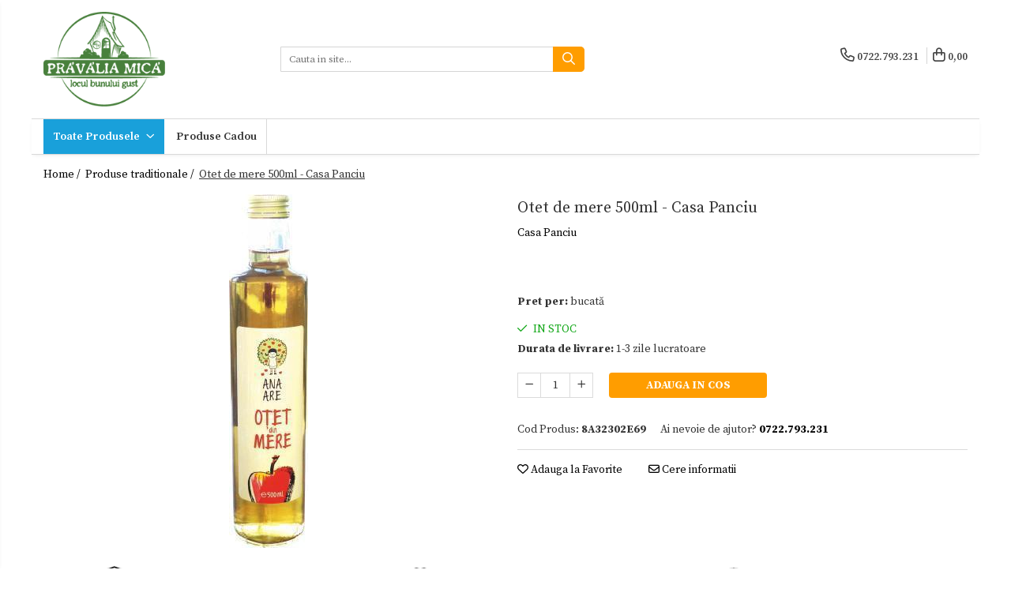

--- FILE ---
content_type: text/html; charset=UTF-8
request_url: https://www.pravaliamica.ro/produse-traditionale/otet-de-mere.html
body_size: 28648
content:
<!DOCTYPE html>

<html lang="ro-ro">

	<head>
		<meta charset="UTF-8">

		<script src="https://gomagcdn.ro/themes/fashion/js/lazysizes.min.js?v=10141333-4.242" async=""></script>

		<script>
			function g_js(callbk){typeof callbk === 'function' ? window.addEventListener("DOMContentLoaded", callbk, false) : false;}
		</script>

					<link rel="icon" sizes="48x48" href="https://gomagcdn.ro/domains/pravaliamica.ro/files/favicon/favicon.png?v=1491210564">
			<link rel="apple-touch-icon" sizes="57x57" href="https://gomagcdn.ro/domains/pravaliamica.ro/files/favicon/favicon.png?v=1491210564">
		
		<style>
			/*body.loading{overflow:hidden;}
			body.loading #wrapper{opacity: 0;visibility: hidden;}
			body #wrapper{opacity: 1;visibility: visible;transition:all .1s ease-out;}*/

			.main-header .main-menu{min-height:43px;}
			.-g-hide{visibility:hidden;opacity:0;}

					</style>
		
		<link rel="preconnect" href="https://gomagcdn.ro"><link rel="dns-prefetch" href="https://fonts.googleapis.com" /><link rel="dns-prefetch" href="https://fonts.gstatic.com" /><link rel="dns-prefetch" href="https://connect.facebook.net" /><link rel="dns-prefetch" href="https://www.facebook.com" /><link rel="dns-prefetch" href="https://www.googletagmanager.com" /><link rel="dns-prefetch" href="https://static.hotjar.com" /><link rel="dns-prefetch" href="https://www.google-analytics.com" /><link rel="dns-prefetch" href="https://googleads.g.doubleclick.net" /><link rel="dns-prefetch" href="https://embed.tawk.to" />

					<link rel="preload" as="image" href="https://gomagcdn.ro/domains/pravaliamica.ro/files/product/large/Otet-de-mere-1c38c25906.jpg"   >
		
		<link rel="preload" href="https://gomagcdn.ro/themes/fashion/js/plugins.js?v=10141333-4.242" as="script">

					<link rel="preload" href="https://gomagcdn.ro/domains/pravaliamica.ro/themes/fashion/js/custom.js?1495718746" as="script">
		
					<link rel="preload" href="https://www.pravaliamica.ro/theme/default.js?v=4-62169990264" as="script">
				
		<link rel="preload" href="https://gomagcdn.ro/themes/fashion/js/dev.js?v=10141333-4.242" as="script">

		
					<link rel="stylesheet" href="https://gomagcdn.ro/themes/fashion/css/main-min.css?v=10141333-4.242-1" data-values='{"blockScripts": "1"}'>
		
					<link rel="stylesheet" href="https://www.pravaliamica.ro/theme/default.css?v=4-62169990264">
		
					<link rel="stylesheet" href="https://gomagcdn.ro/domains/pravaliamica.ro/themes/fashion/css/custom.css?1495797782">
						<link rel="stylesheet" href="https://gomagcdn.ro/themes/fashion/css/dev-style.css?v=10141333-4.242-1">
		
		
		
		<link rel="alternate" hreflang="x-default" href="https://www.pravaliamica.ro/produse-traditionale/otet-de-mere.html">
									<!-- start Omniconvert.com code -->
<link rel="dns-prefetch" href="//app.omniconvert.com"/>
<script type="text/javascript" src="//cdn.omniconvert.com/js/c114418.js"></script>
<!-- end Omniconvert.com code --> <!-- Google Tag Manager -->
<script>(function(w,d,s,l,i){w[l]=w[l]||[];w[l].push({'gtm.start':
new Date().getTime(),event:'gtm.js'});var f=d.getElementsByTagName(s)[0],
j=d.createElement(s),dl=l!='dataLayer'?'&l='+l:'';j.async=true;j.src=
'https://www.googletagmanager.com/gtm.js?id='+i+dl;f.parentNode.insertBefore(j,f);
})(window,document,'script','dataLayer','GTM-N6JDJL8');</script>
<!-- End Google Tag Manager -->					
		<meta name="expires" content="never">
		<meta name="revisit-after" content="1 days">
					<meta name="author" content="Gomag">
				<title>Otet de mere 500ml - Casa Panciu</title>


					<meta name="robots" content="index,follow" />
						
		<meta name="description" content="Otet de mere 500ml - Casa Panciu">
		<meta class="viewport" name="viewport" content="width=device-width, initial-scale=1.0, user-scalable=no">
							<meta property="og:description" content="100 % natural, obţinut din cidru de mere     Antibacterian, tonic, îmbunătăţeşte procesul de digestie, întăreşte sistemul imunitar, reglează nivelul colesterolului şi al glicemiei.     "/>
							<meta property="og:image" content="https://gomagcdn.ro/domains/pravaliamica.ro/files/product/large/Otet-de-mere-1c38c25906.jpg"/>
															<link rel="canonical" href="https://www.pravaliamica.ro/produse-traditionale/otet-de-mere.html" />
			<meta property="og:url" content="https://www.pravaliamica.ro/produse-traditionale/otet-de-mere.html"/>
						
		<meta name="distribution" content="Global">
		<meta name="owner" content="www.pravaliamica.ro">
		<meta name="publisher" content="www.pravaliamica.ro">
		<meta name="rating" content="General">
		<meta name="copyright" content="Copyright www.pravaliamica.ro 2026. All rights reserved">
		<link rel="search" href="https://www.pravaliamica.ro/opensearch.ro.xml" type="application/opensearchdescription+xml" title="Cautare"/>

		
							<script src="https://gomagcdn.ro/themes/fashion/js/jquery-2.1.4.min.js"></script>
			<script defer src="https://gomagcdn.ro/themes/fashion/js/jquery.autocomplete.js?v=20181023"></script>
			<script src="https://gomagcdn.ro/themes/fashion/js/gomag.config.js?v=10141333-4.242"></script>
			<script src="https://gomagcdn.ro/themes/fashion/js/gomag.js?v=10141333-4.242"></script>
		
													<script>
$.Gomag.bind('User/Data/AffiliateMarketing/HideTrafiLeak', function(event, data){

    //hide tawk.to widget
	Tawk_API = Tawk_API || {};
	Tawk_API.onBeforeLoad = function(){
		Tawk_API.hideWidget();
	};
});
</script><!-- Google Analytics -->
	<script>
	(function(i,s,o,g,r,a,m){i['GoogleAnalyticsObject']=r;i[r]=i[r]||function(){
	(i[r].q=i[r].q||[]).push(arguments)},i[r].l=1*new Date();a=s.createElement(o),
	m=s.getElementsByTagName(o)[0];a.async=1;a.src=g;m.parentNode.insertBefore(a,m)
	})(window,document,'script','//www.google-analytics.com/analytics.js','ga');
	ga('create', 'UA-2202450-41', 'auto');  // Replace with your property ID.
			ga('send', 'pageview');
		</script>
	<script>
		$(document).ready(function(){
			
			$.Gomag.bind('Order/Checkout/Submit', function(data)
			{
				window.ga=window.ga||function(){(ga.q=ga.q||[]).push(arguments)};
				ga('send', 'event', 'Buton', 'Click', 'Finalizeaza_Comanda');
			});
		})
	</script>
	<script>
		$(document).ready(function(){
			
			$.Gomag.bind('Product/Add/To/Cart/After', function(eventResponse, properties)
			{
				
				window.ga=window.ga||function(){(ga.q=ga.q||[]).push(arguments)};
				ga('send', 'event', 'Buton', 'Click', 'Adauga_Cos');
			});
		})
	</script>
<!-- End Google Analytics --><script>
function gmsc(name, value)
{
	if(value != undefined && value)
	{
		var expires = new Date();
		expires.setTime(expires.getTime() + parseInt(3600*24*1000*90));
		document.cookie = encodeURIComponent(name) + "=" + encodeURIComponent(value) + '; expires='+ expires.toUTCString() + "; path=/";
	}
}
let gmqs = window.location.search;
let gmup = new URLSearchParams(gmqs);
gmsc('g_sc', gmup.get('shop_campaign'));
gmsc('shop_utm_campaign', gmup.get('utm_campaign'));
gmsc('shop_utm_medium', gmup.get('utm_medium'));
gmsc('shop_utm_source', gmup.get('utm_source'));
</script>
	<script type="text/javascript">
		(function(){
		ra_key = "ES6DPE80R34C0Z";
		var ra = document.createElement("script"); ra.type ="text/javascript"; ra.async = true; ra.src = ("https:" ==
		document.location.protocol ? "https://" : "http://") + "tracking.retargeting.biz/v3/rajs/" + ra_key + ".js";
		var s = document.getElementsByTagName("script")[0]; s.parentNode.insertBefore(ra,s);})();
		var _ra = _ra || {};
	
	</script>
 	<!-- Facebook Pixel Code -->
				<script>
				!function(f,b,e,v,n,t,s){if(f.fbq)return;n=f.fbq=function(){n.callMethod?
				n.callMethod.apply(n,arguments):n.queue.push(arguments)};if(!f._fbq)f._fbq=n;
				n.push=n;n.loaded=!0;n.version="2.0";n.queue=[];t=b.createElement(e);t.async=!0;
				t.src=v;s=b.getElementsByTagName(e)[0];s.parentNode.insertBefore(t,s)}(window,
				document,"script","//connect.facebook.net/en_US/fbevents.js");

				fbq("init", "1891863167766329");
				fbq("track", "PageView");</script>
				<!-- End Facebook Pixel Code -->
				<script>
				$.Gomag.bind('User/Ajax/Data/Loaded', function(event, data){
					if(data != undefined && data.data != undefined)
					{
						var eventData = data.data;
						if(eventData.facebookUserData != undefined)
						{
							$('body').append(eventData.facebookUserData);
						}
					}
				})
				</script>
				<!-- Hotjar Tracking Code for https://www.pravaliamica.ro/ -->
<script>
    (function(h,o,t,j,a,r){
        h.hj=h.hj||function(){(h.hj.q=h.hj.q||[]).push(arguments)};
        h._hjSettings={hjid:745834,hjsv:6};
        a=o.getElementsByTagName('head')[0];
        r=o.createElement('script');r.async=1;
        r.src=t+h._hjSettings.hjid+j+h._hjSettings.hjsv;
        a.appendChild(r);
    })(window,document,'https://static.hotjar.com/c/hotjar-','.js?sv=');
</script>					
		
	</head>

	<body class="" style="background: #ffffff top center repeat;">

		<script >
			function _addCss(url, attribute, value, loaded){
				var _s = document.createElement('link');
				_s.rel = 'stylesheet';
				_s.href = url;
				_s.type = 'text/css';
				if(attribute)
				{
					_s.setAttribute(attribute, value)
				}
				if(loaded){
					_s.onload = function(){
						var dom = document.getElementsByTagName('body')[0];
						//dom.classList.remove('loading');
					}
				}
				var _st = document.getElementsByTagName('link')[0];
				_st.parentNode.insertBefore(_s, _st);
			}
			//_addCss('https://fonts.googleapis.com/css2?family=Open+Sans:ital,wght@0,300;0,400;0,600;0,700;1,300;1,400&display=swap');
			_addCss('https://gomagcdn.ro/themes/_fonts/Open-Sans.css');

		</script>
		<script>
				/*setTimeout(
				  function()
				  {
				   document.getElementsByTagName('body')[0].classList.remove('loading');
				  }, 1000);*/
		</script>
									<script>
	
	$(document).ready(function(){
	
	$.Gomag.bind('Product/Add/To/Cart/After/Details', function _raProductAddToCartD(event, data){
		
		if(data.product !== undefined){
			_ra.addToCart(data.product.parent, data.product.productQuantity, false, function(){});
        }
		
	})
		
	});
				
		
</script>
<script>
	$(document).ready(function(){
		
		$('.addToWishlist').on('click', function() {
			
			_ra.addToWishlist(169, function(){});
			
		})
	});		
</script>	<script>
		$(document).ready(function(){
			
			$('.__retargetingImageThumbSelector').on('click', function() {
				//var product_id = $(this).attr("data-id");
				
				_ra.clickImage(169, function(){});
			});
				
			$(document).on('mouseHoverZoom', '.zoomContainer', function() {
				
				_ra.clickImage(169, function(){});
				
			});
		});		
	</script>
	<script>
	function facebookLike()
	{
		_ra.likeFacebook(169, function(){});
	}
</script>
	<script>
	_ra.sendProductInfo = {
		'id': 169,
		'name': 'Otet de mere 500ml - Casa Panciu',
		'url': 'https://www.pravaliamica.ro/produse-traditionale/otet-de-mere.html',
		'img': 'https://gomagcdn.ro/domains/pravaliamica.ro/files/product/medium/Otet-de-mere-1c38c25906.jpg',
		'price': 14.5,
		'promo': 0,
					'brand': {
				'id': 11,
				'name': 'Casa Panciu'
			},
				'category':
		[{
                "id": 37,
                "name": "Produse traditionale",
                "parent": false,
                "breadcrumb":
								[]
			        }],
        "inventory": {
            "variations": true,
            "stock": {
													"8A32302E69": true									            }
        }
	};

	$(document).ready(function() {
		if (_ra.ready !== undefined) {
			_ra.sendProduct(_ra.sendProductInfo);
		}
	});
</script>
<script>	
	$(document).ready(function(){
		$(document).on('click', '.product-remove', function() {
			var productId = $(this).attr("data-product");
			var productQty = $(this).attr("data-qty");
			
			_ra.removeFromCart(productId, productQty, false, function() {
				//console.log("Product removed from cart"); // un callback
            });
			
		})
	});		
	
	$(document).ready(function(){
		$(document).on('click', '.remove', function() {
			var productId = $(this).attr("data-product");
			var productQty = $(this).attr("data-qty");
			
			_ra.removeFromCart(productId, productQty, false, function() {
				//console.log("Product removed from cart"); // un callback
            });
			
		})
	});		
	
</script>
<!-- Google Tag Manager (noscript) -->
<noscript><iframe src="https://www.googletagmanager.com/ns.html?id=GTM-N6JDJL8"
height="0" width="0" style="display:none;visibility:hidden"></iframe></noscript>
<!-- End Google Tag Manager (noscript) -->					
		
		<div id="wrapper">
			<!-- BLOCK:9ef2f17f803e216fc288b5068374ee65 start -->
<div id="_cartSummary" class="hide"></div>

<script >
	$(document).ready(function() {

		$(document).on('keypress', '.-g-input-loader', function(){
			$(this).addClass('-g-input-loading');
		})

		$.Gomag.bind('Product/Add/To/Cart/After', function(eventResponse, properties)
		{
									var data = JSON.parse(properties.data);
			$('.q-cart').html(data.quantity);
			if(parseFloat(data.quantity) > 0)
			{
				$('.q-cart').removeClass('hide');
			}
			else
			{
				$('.q-cart').addClass('hide');
			}
			$('.cartPrice').html(data.subtotal + ' ' + data.currency);
			$('.cartProductCount').html(data.quantity);


		})
		$('#_cartSummary').on('updateCart', function(event, cart) {
			var t = $(this);

			$.get('https://www.pravaliamica.ro/cart-update', {
				cart: cart
			}, function(data) {

				$('.q-cart').html(data.quantity);
				if(parseFloat(data.quantity) > 0)
				{
					$('.q-cart').removeClass('hide');
				}
				else
				{
					$('.q-cart').addClass('hide');
				}
				$('.cartPrice').html(data.subtotal + ' ' + data.currency);
				$('.cartProductCount').html(data.quantity);
			}, 'json');
			window.ga = window.ga || function() {
				(ga.q = ga.q || []).push(arguments)
			};
			ga('send', 'event', 'Buton', 'Click', 'Adauga_Cos');
		});

		if(window.gtag_report_conversion) {
			$(document).on("click", 'li.phone-m', function() {
				var phoneNo = $('li.phone-m').children( "a").attr('href');
				gtag_report_conversion(phoneNo);
			});

		}

	});
</script>



<header class="main-header container-bg clearfix" data-block="headerBlock">
	<div class="discount-tape container-h full -g-hide" id="_gomagHellobar"></div>

		
	<div class="top-head-bg container-h full">

		<div class="top-head container-h">
			<div class="row">
				<div class="col-md-3 col-sm-3 col-xs-5 logo-h">
					
	<a href="https://www.pravaliamica.ro" id="logo" data-pageId="2">
		<img src="https://gomagcdn.ro/domains/pravaliamica.ro/files/company/pravalia-mica-4098.png" fetchpriority="high" class="img-responsive" alt="pravaliamica" title="pravaliamica" width="200" height="50" style="width:auto;">
	</a>
				</div>
				<div class="col-md-4 col-sm-4 col-xs-7 main search-form-box">
					
<form name="search-form" class="search-form" action="https://www.pravaliamica.ro/produse" id="_searchFormMainHeader">

	<input id="_autocompleteSearchMainHeader" name="c" class="input-placeholder -g-input-loader" type="text" placeholder="Cauta in site..." aria-label="Search"  value="">
	<button id="_doSearch" class="search-button" aria-hidden="true">
		<i class="fa fa-search" aria-hidden="true"></i>
	</button>

				<script >
			$(document).ready(function() {

				$('#_autocompleteSearchMainHeader').autocomplete({
					serviceUrl: 'https://www.pravaliamica.ro/autocomplete',
					minChars: 2,
					deferRequestBy: 700,
					appendTo: '#_searchFormMainHeader',
					width: parseInt($('#_doSearch').offset().left) - parseInt($('#_autocompleteSearchMainHeader').offset().left),
					formatResult: function(suggestion, currentValue) {
						return suggestion.value;
					},
					onSelect: function(suggestion) {
						$(this).val(suggestion.data);
					},
					onSearchComplete: function(suggestion) {
						$(this).removeClass('-g-input-loading');
					}
				});
				$(document).on('click', '#_doSearch', function(e){
					e.preventDefault();
					if($('#_autocompleteSearchMainHeader').val() != '')
					{
						$('#_searchFormMainHeader').submit();
					}
				})
			});
		</script>
	

</form>
				</div>
				<div class="col-md-5 col-sm-5 acount-section">
					
<ul>
	<li class="search-m hide">
		<a href="#" class="-g-no-url" aria-label="Cauta in site..." data-pageId="">
			<i class="fa fa-search search-open" aria-hidden="true"></i>
			<i style="display:none" class="fa fa-times search-close" aria-hidden="true"></i>
		</a>
	</li>
	<li class="-g-user-icon -g-user-icon-empty">
			
	</li>
	
				<li class="contact-header">
			<a href="tel:0722.793.231" aria-label="Contacteaza-ne" data-pageId="3">
				<i class="fa fa-phone" aria-hidden="true"></i>
								<span>0722.793.231</span>
			</a>
		</li>
			<li class="wishlist-header hide">
		<a href="https://www.pravaliamica.ro/wishlist" aria-label="Wishlist" data-pageId="28">
			<span class="-g-wishlist-product-count -g-hide"></span>
			<i class="fa fa-heart-o" aria-hidden="true"></i>
			<span class="">Favorite</span>
		</a>
	</li>
	<li class="cart-header-btn cart">
		<a class="cart-drop _showCartHeader" href="https://www.pravaliamica.ro/cos-de-cumparaturi" aria-label="Cos de cumparaturi">
			<span class="q-cart hide">0</span>
			<i class="fa fa-shopping-bag" aria-hidden="true"></i>
			<span class="count cartPrice">0,00
				
			</span>
		</a>
					<div class="cart-dd  _cartShow cart-closed"></div>
			</li>

	</ul>

	<script>
		$(document).ready(function() {
			//Cart
							$('.cart').mouseenter(function() {
					$.Gomag.showCartSummary('div._cartShow');
				}).mouseleave(function() {
					$.Gomag.hideCartSummary('div._cartShow');
					$('div._cartShow').removeClass('cart-open');
				});
						$(document).on('click', '.dropdown-toggle', function() {
				window.location = $(this).attr('href');
			})
		})
	</script>

				</div>
			</div>
		</div>
	</div>


<div id="navigation">
	<nav id="main-menu" class="main-menu container-h full clearfix">
		<a href="#" class="menu-trg -g-no-url" title="Produse">
			<span>&nbsp;</span>
		</a>
		
<div class="container-h nav-menu-hh clearfix">

	<!-- BASE MENU -->
	<ul class="
			nav-menu base-menu
			
			
		">

		<li class="all-product-button menu-drop">
			<a class="" href="#mm-2">Toate Produsele <i class="fa fa-angle-down"></i></a>
			<div class="menu-dd">
				

	<ul class="FH">
			
		<li class="ifDrop __GomagMM ">
								<a
						href="https://www.pravaliamica.ro/tort-de-bezea"
						class="    "
						rel="  "
						
						title="Tort de Bezea"
						data-Gomag=''
						data-block-name="mainMenuD0"  data-block="mainMenuD" data-pageId= "82">
												<span class="list">Tort de Bezea</span>
					</a>
				
		</li>
		
		<li class="ifDrop __GomagMM ">
								<a
						href="https://www.pravaliamica.ro/cosuri-cadou"
						class="    "
						rel="  "
						
						title="Cosuri cadou"
						data-Gomag=''
						data-block-name="mainMenuD0"  data-block="mainMenuD" data-pageId= "82">
												<span class="list">Cosuri cadou</span>
					</a>
				
		</li>
		
		<li class="ifDrop __GomagMM ">
							<a
					href="https://www.pravaliamica.ro/produse-traditionale"
					class="  "
					rel="  "
					
					title="Produse traditionale"
					data-Gomag=''
					data-block-name="mainMenuD0"
					data-pageId= "82"
					data-block="mainMenuD">
											<span class="list">Produse traditionale</span>
						<i class="fa fa-angle-right"></i>
				</a>

										<ul class="drop-list clearfix w100">
															<li class="image">
																	</li>
																																						<li class="fl">
										<div class="col">
											<p class="title">
												<a
												href="https://www.pravaliamica.ro/ceaiuri"
												class="title    "
												rel="  "
												
												title="Ceaiuri"
												data-Gomag=''
												data-block-name="mainMenuD1"
												data-block="mainMenuD"
												data-pageId= "82"
												>
																										Ceaiuri
												</a>
											</p>
																						
										</div>
									</li>
																																<li class="fl">
										<div class="col">
											<p class="title">
												<a
												href="https://www.pravaliamica.ro/dulceturi"
												class="title    "
												rel="  "
												
												title="Dulceturi"
												data-Gomag=''
												data-block-name="mainMenuD1"
												data-block="mainMenuD"
												data-pageId= "82"
												>
																										Dulceturi
												</a>
											</p>
																						
										</div>
									</li>
																																<li class="fl">
										<div class="col">
											<p class="title">
												<a
												href="https://www.pravaliamica.ro/dulceturi-fara-zahar"
												class="title    "
												rel="  "
												
												title="Dulceturi fara zahar"
												data-Gomag=''
												data-block-name="mainMenuD1"
												data-block="mainMenuD"
												data-pageId= "82"
												>
																										Dulceturi fara zahar
												</a>
											</p>
																						
										</div>
									</li>
																																<li class="fl">
										<div class="col">
											<p class="title">
												<a
												href="https://www.pravaliamica.ro/dulciuri-de-casa"
												class="title    "
												rel="  "
												
												title="Dulciuri de casa"
												data-Gomag=''
												data-block-name="mainMenuD1"
												data-block="mainMenuD"
												data-pageId= "82"
												>
																										Dulciuri de casa
												</a>
											</p>
																						
										</div>
									</li>
																																<li class="fl">
										<div class="col">
											<p class="title">
												<a
												href="https://www.pravaliamica.ro/gemuri"
												class="title    "
												rel="  "
												
												title="Gemuri"
												data-Gomag=''
												data-block-name="mainMenuD1"
												data-block="mainMenuD"
												data-pageId= "82"
												>
																										Gemuri
												</a>
											</p>
																						
										</div>
									</li>
																																<li class="fl">
										<div class="col">
											<p class="title">
												<a
												href="https://www.pravaliamica.ro/otet"
												class="title    "
												rel="  "
												
												title="Otet"
												data-Gomag=''
												data-block-name="mainMenuD1"
												data-block="mainMenuD"
												data-pageId= "82"
												>
																										Otet
												</a>
											</p>
																						
										</div>
									</li>
																																<li class="fl">
										<div class="col">
											<p class="title">
												<a
												href="https://www.pravaliamica.ro/paste"
												class="title    "
												rel="  "
												
												title="Paste"
												data-Gomag=''
												data-block-name="mainMenuD1"
												data-block="mainMenuD"
												data-pageId= "82"
												>
																										Paste
												</a>
											</p>
																						
										</div>
									</li>
																																<li class="fl">
										<div class="col">
											<p class="title">
												<a
												href="https://www.pravaliamica.ro/sirop"
												class="title    "
												rel="  "
												
												title="Sirop"
												data-Gomag=''
												data-block-name="mainMenuD1"
												data-block="mainMenuD"
												data-pageId= "82"
												>
																										Sirop
												</a>
											</p>
																						
										</div>
									</li>
																																<li class="fl">
										<div class="col">
											<p class="title">
												<a
												href="https://www.pravaliamica.ro/sosuri"
												class="title    "
												rel="  "
												
												title="Sosuri"
												data-Gomag=''
												data-block-name="mainMenuD1"
												data-block="mainMenuD"
												data-pageId= "82"
												>
																										Sosuri
												</a>
											</p>
																						
										</div>
									</li>
																																<li class="fl">
										<div class="col">
											<p class="title">
												<a
												href="https://www.pravaliamica.ro/uleiuri"
												class="title    "
												rel="  "
												
												title="Uleiuri"
												data-Gomag=''
												data-block-name="mainMenuD1"
												data-block="mainMenuD"
												data-pageId= "82"
												>
																										Uleiuri
												</a>
											</p>
																						
										</div>
									</li>
																																<li class="fl">
										<div class="col">
											<p class="title">
												<a
												href="https://www.pravaliamica.ro/zacusca"
												class="title    "
												rel="  "
												
												title="Zacusca"
												data-Gomag=''
												data-block-name="mainMenuD1"
												data-block="mainMenuD"
												data-pageId= "82"
												>
																										Zacusca
												</a>
											</p>
																						
										</div>
									</li>
																													</ul>
									
		</li>
		
		<li class="ifDrop __GomagMM ">
								<a
						href="https://www.pravaliamica.ro/miere-suplimente-miere"
						class="    "
						rel="  "
						
						title="Miere,suplimente miere"
						data-Gomag=''
						data-block-name="mainMenuD0"  data-block="mainMenuD" data-pageId= "82">
												<span class="list">Miere,suplimente miere</span>
					</a>
				
		</li>
		
		<li class="ifDrop __GomagMM ">
								<a
						href="https://www.pravaliamica.ro/sucuri-vinuri"
						class="    "
						rel="  "
						
						title="Sucuri,Vinuri"
						data-Gomag=''
						data-block-name="mainMenuD0"  data-block="mainMenuD" data-pageId= "82">
												<span class="list">Sucuri,Vinuri</span>
					</a>
				
		</li>
		
		<li class="ifDrop __GomagMM ">
								<a
						href="https://www.pravaliamica.ro/palinca-tuica"
						class="    "
						rel="  "
						
						title="Palinca, Tuica"
						data-Gomag=''
						data-block-name="mainMenuD0"  data-block="mainMenuD" data-pageId= "82">
												<span class="list">Palinca, Tuica</span>
					</a>
				
		</li>
		
		<li class="ifDrop __GomagMM ">
								<a
						href="https://www.pravaliamica.ro/noutati-27"
						class="    "
						rel="  "
						
						title="Noutati"
						data-Gomag=''
						data-block-name="mainMenuD0"  data-block="mainMenuD" data-pageId= "82">
												<span class="list">Noutati</span>
					</a>
				
		</li>
		
		<li class="ifDrop __GomagMM ">
								<a
						href="https://www.pravaliamica.ro/ingrijire-personala"
						class="    "
						rel="  "
						
						title="Ingrijire personala"
						data-Gomag=''
						data-block-name="mainMenuD0"  data-block="mainMenuD" data-pageId= "82">
												<span class="list">Ingrijire personala</span>
					</a>
				
		</li>
		
		<li class="ifDrop __GomagMM ">
								<a
						href="https://www.pravaliamica.ro/cadouri"
						class="    "
						rel="  "
						
						title="Cadouri"
						data-Gomag=''
						data-block-name="mainMenuD0"  data-block="mainMenuD" data-pageId= "82">
												<span class="list">Cadouri</span>
					</a>
				
		</li>
				</ul>
			</div>
		</li>

		

	
		<li class="menu-drop __GomagSM   ">

			<a
				href="https://www.pravaliamica.ro/produse-cadou"
				rel="  "
				
				title="Produse cadou"
				data-Gomag=''
				data-block="mainMenuD"
				data-pageId= "58"
				class=" "
			>
								Produse cadou
							</a>
					</li>
	
	</ul> <!-- end of BASE MENU -->

</div>
		<ul class="mobile-icon fr">

							<li class="phone-m">
					<a href="tel:0722.793.231" title="Contacteaza-ne">
												<i class="fa fa-phone" aria-hidden="true"></i>
					</a>
				</li>
									<li class="user-m -g-user-icon -g-user-icon-empty">
			</li>
			<li class="wishlist-header-m hide">
				<a href="https://www.pravaliamica.ro/wishlist">
					<span class="-g-wishlist-product-count"></span>
					<i class="fa fa-heart-o" aria-hidden="true"></i>

				</a>
			</li>
			<li class="cart-m">
				<a href="https://www.pravaliamica.ro/cos-de-cumparaturi">
					<span class="q-cart hide">0</span>
					<i class="fa fa-shopping-bag" aria-hidden="true"></i>
				</a>
			</li>
			<li class="search-m">
				<a href="#" class="-g-no-url" aria-label="Cauta in site...">
					<i class="fa fa-search search-open" aria-hidden="true"></i>
					<i style="display:none" class="fa fa-times search-close" aria-hidden="true"></i>
				</a>
			</li>
					</ul>
	</nav>
	<!-- end main-nav -->

	<div style="display:none" class="search-form-box search-toggle">
		<form name="search-form" class="search-form" action="https://www.pravaliamica.ro/produse" id="_searchFormMobileToggle">
			<input id="_autocompleteSearchMobileToggle" name="c" class="input-placeholder -g-input-loader" type="text" autofocus="autofocus" value="" placeholder="Cauta in site..." aria-label="Search">
			<button id="_doSearchMobile" class="search-button" aria-hidden="true">
				<i class="fa fa-search" aria-hidden="true"></i>
			</button>

										<script >
					$(document).ready(function() {
						$('#_autocompleteSearchMobileToggle').autocomplete({
							serviceUrl: 'https://www.pravaliamica.ro/autocomplete',
							minChars: 2,
							deferRequestBy: 700,
							appendTo: '#_searchFormMobileToggle',
							width: parseInt($('#_doSearchMobile').offset().left) - parseInt($('#_autocompleteSearchMobileToggle').offset().left),
							formatResult: function(suggestion, currentValue) {
								return suggestion.value;
							},
							onSelect: function(suggestion) {
								$(this).val(suggestion.data);
							},
							onSearchComplete: function(suggestion) {
								$(this).removeClass('-g-input-loading');
							}
						});

						$(document).on('click', '#_doSearchMobile', function(e){
							e.preventDefault();
							if($('#_autocompleteSearchMobileToggle').val() != '')
							{
								$('#_searchFormMobileToggle').submit();
							}
						})
					});
				</script>
			
		</form>
	</div>
</div>

</header>
<!-- end main-header --><!-- BLOCK:9ef2f17f803e216fc288b5068374ee65 end -->
			
<script >
	$.Gomag.bind('Product/Add/To/Cart/Validate', function(response, isValid)
	{
		$($GomagConfig.versionAttributesName).removeClass('versionAttributeError');

		if($($GomagConfig.versionAttributesSelectSelector).length && !$($GomagConfig.versionAttributesSelectSelector).val())
		{

			if ($($GomagConfig.versionAttributesHolder).position().top < jQuery(window).scrollTop()){
				//scroll up
				 $([document.documentElement, document.body]).animate({
					scrollTop: $($GomagConfig.versionAttributesHolder).offset().top - 55
				}, 1000, function() {
					$($GomagConfig.versionAttributesName).addClass('versionAttributeError');
				});
			}
			else if ($($GomagConfig.versionAttributesHolder).position().top + $($GomagConfig.versionAttributesHolder).height() >
				$(window).scrollTop() + (
					window.innerHeight || document.documentElement.clientHeight
				)) {
				//scroll down
				$('html,body').animate({
					scrollTop: $($GomagConfig.versionAttributesHolder).position().top - (window.innerHeight || document.documentElement.clientHeight) + $($GomagConfig.versionAttributesHolder).height() -55 }, 1000, function() {
					$($GomagConfig.versionAttributesName).addClass('versionAttributeError');
				}
				);
			}
			else{
				$($GomagConfig.versionAttributesName).addClass('versionAttributeError');
			}

			isValid.noError = false;
		}
		if($($GomagConfig.versionAttributesSelector).length && !$('.'+$GomagConfig.versionAttributesActiveSelectorClass).length)
		{

			if ($($GomagConfig.versionAttributesHolder).position().top < jQuery(window).scrollTop()){
				//scroll up
				 $([document.documentElement, document.body]).animate({
					scrollTop: $($GomagConfig.versionAttributesHolder).offset().top - 55
				}, 1000, function() {
					$($GomagConfig.versionAttributesName).addClass('versionAttributeError');
				});
			}
			else if ($($GomagConfig.versionAttributesHolder).position().top + $($GomagConfig.versionAttributesHolder).height() >
				$(window).scrollTop() + (
					window.innerHeight || document.documentElement.clientHeight
				)) {
				//scroll down
				$('html,body').animate({
					scrollTop: $($GomagConfig.versionAttributesHolder).position().top - (window.innerHeight || document.documentElement.clientHeight) + $($GomagConfig.versionAttributesHolder).height() -55 }, 1000, function() {
					$($GomagConfig.versionAttributesName).addClass('versionAttributeError');
				}
				);
			}
			else{
				$($GomagConfig.versionAttributesName).addClass('versionAttributeError');
			}

			isValid.noError = false;
		}
	});
	$.Gomag.bind('Page/Load', function removeSelectedVersionAttributes(response, settings) {
		/* remove selection for versions */
		if((settings.doNotSelectVersion != undefined && settings.doNotSelectVersion === true) && $($GomagConfig.versionAttributesSelector).length && !settings.reloadPageOnVersionClick) {
			$($GomagConfig.versionAttributesSelector).removeClass($GomagConfig.versionAttributesActiveSelectorClass);
		}

		if((settings.doNotSelectVersion != undefined && settings.doNotSelectVersion === true) && $($GomagConfig.versionAttributesSelectSelector).length) {
			var selected = settings.reloadPageOnVersionClick != undefined && settings.reloadPageOnVersionClick ? '' : 'selected="selected"';

			$($GomagConfig.versionAttributesSelectSelector).prepend('<option value="" ' + selected + '>Selectati</option>');
		}
	});
	$(document).ready(function() {
		function is_touch_device2() {
			return (('ontouchstart' in window) || (navigator.MaxTouchPoints > 0) || (navigator.msMaxTouchPoints > 0));
		};

		
		$.Gomag.bind('Product/Details/After/Ajax/Load', function(e, payload)
		{
			let reinit = payload.reinit;
			let response = payload.response;

			if(reinit){
				$('.thumb-h:not(.horizontal):not(.vertical)').insertBefore('.vertical-slide-img');

				var hasThumb = $('.thumb-sld').length > 0;

				$('.prod-lg-sld:not(.disabled)').slick({
					slidesToShow: 1,
					slidesToScroll: 1,
					//arrows: false,
					fade: true,
					//cssEase: 'linear',
					dots: true,
					infinite: false,
					draggable: false,
					dots: true,
					//adaptiveHeight: true,
					asNavFor: hasThumb ? '.thumb-sld' : null
				/*}).on('afterChange', function(event, slick, currentSlide, nextSlide){
					if($( window ).width() > 800 ){

						$('.zoomContainer').remove();
						$('#img_0').removeData('elevateZoom');
						var source = $('#img_'+currentSlide).attr('data-src');
						var fullImage = $('#img_'+currentSlide).attr('data-full-image');
						$('.swaped-image').attr({
							//src:source,
							"data-zoom-image":fullImage
						});
						$('.zoomWindowContainer div').stop().css("background-image","url("+ fullImage +")");
						$("#img_"+currentSlide).elevateZoom({responsive: true});
					}*/
				});

				if($( window ).width() < 767 ){
					$('.prod-lg-sld.disabled').slick({
						slidesToShow: 1,
						slidesToScroll: 1,
						fade: true,
						dots: true,
						infinite: false,
						draggable: false,
						dots: true,
					});
				}

				$('.prod-lg-sld.slick-slider').slick('resize');

				//PRODUCT THUMB SLD
				if ($('.thumb-h.horizontal').length){
					$('.thumb-sld').slick({
						vertical: false,
						slidesToShow: 6,
						slidesToScroll: 1,
						asNavFor: '.prod-lg-sld',
						dots: false,
						infinite: false,
						//centerMode: true,
						focusOnSelect: true
					});
				} else if ($('.thumb-h').length) {
					$('.thumb-sld').slick({
						vertical: true,
						slidesToShow: 4,
						slidesToScroll: 1,
						asNavFor: '.prod-lg-sld',
						dots: false,
						infinite: false,
						draggable: false,
						swipe: false,
						//adaptiveHeight: true,
						//centerMode: true,
						focusOnSelect: true
					});
				}

				if($.Gomag.isMobile()){
					$($GomagConfig.bannerDesktop).remove()
					$($GomagConfig.bannerMobile).removeClass('hideSlide');
				} else {
					$($GomagConfig.bannerMobile).remove()
					$($GomagConfig.bannerDesktop).removeClass('hideSlide');
				}
			}

			$.Gomag.trigger('Product/Details/After/Ajax/Load/Complete', {'response':response});
		});

		$.Gomag.bind('Product/Details/After/Ajax/Response', function(e, payload)
		{
			let response = payload.response;
			let data = payload.data;
			let reinitSlider = false;

			if (response.title) {
				let $content = $('<div>').html(response.title);
				let title = $($GomagConfig.detailsProductTopHolder).find($GomagConfig.detailsProductTitleHolder).find('.title > span');
				let newTitle = $content.find('.title > span');
				if(title.text().trim().replace(/\s+/g, ' ') != newTitle.text().trim().replace(/\s+/g, ' ')){
					$.Gomag.fadeReplace(title,newTitle);
				}

				let brand = $($GomagConfig.detailsProductTopHolder).find($GomagConfig.detailsProductTitleHolder).find('.brand-detail');
				let newBrand = $content.find('.brand-detail');
				if(brand.text().trim().replace(/\s+/g, ' ') != newBrand.text().trim().replace(/\s+/g, ' ')){
					$.Gomag.fadeReplace(brand,newBrand);
				}

				let review = $($GomagConfig.detailsProductTopHolder).find($GomagConfig.detailsProductTitleHolder).find('.__reviewTitle');
				let newReview = $content.find('.__reviewTitle');
				if(review.text().trim().replace(/\s+/g, ' ') != newReview.text().trim().replace(/\s+/g, ' ')){
					$.Gomag.fadeReplace(review,newReview);
				}
			}

			if (response.images) {
				let $content = $('<div>').html(response.images);
				var imagesHolder = $($GomagConfig.detailsProductTopHolder).find($GomagConfig.detailsProductImagesHolder);
				var images = [];
				imagesHolder.find('img').each(function() {
					var dataSrc = $(this).attr('data-src');
					if (dataSrc) {
						images.push(dataSrc);
					}
				});

				var newImages = [];
				$content.find('img').each(function() {
					var dataSrc = $(this).attr('data-src');
					if (dataSrc) {
						newImages.push(dataSrc);
					}
				});

				if(!$content.find('.thumb-h.horizontal').length && imagesHolder.find('.thumb-h.horizontal').length){
					$content.find('.thumb-h').addClass('horizontal');
				}
				
				const newTop  = $content.find('.product-icon-box:not(.bottom)').first();
				const oldTop  = imagesHolder.find('.product-icon-box:not(.bottom)').first();

				if (newTop.length && oldTop.length && (newTop.prop('outerHTML') !== oldTop.prop('outerHTML'))) {
					oldTop.replaceWith(newTop.clone());
				}
				
				const newBottom = $content.find('.product-icon-box.bottom').first();
				const oldBottom = imagesHolder.find('.product-icon-box.bottom').first();

				if (newBottom.length && oldBottom.length && (newBottom.prop('outerHTML') !== oldBottom.prop('outerHTML'))) {
					oldBottom.replaceWith(newBottom.clone());
				}

				if (images.length !== newImages.length || images.some((val, i) => val !== newImages[i])) {
					$.Gomag.fadeReplace($($GomagConfig.detailsProductTopHolder).find($GomagConfig.detailsProductImagesHolder), $content.html());
					reinitSlider = true;
				}
			}

			if (response.details) {
				let $content = $('<div>').html(response.details);
				$content.find('.stock-limit').hide();
				function replaceDetails(content){
					$($GomagConfig.detailsProductTopHolder).find($GomagConfig.detailsProductDetailsHolder).html(content);
				}

				if($content.find('.__shippingPriceTemplate').length && $($GomagConfig.detailsProductTopHolder).find('.__shippingPriceTemplate').length){
					$content.find('.__shippingPriceTemplate').replaceWith($($GomagConfig.detailsProductTopHolder).find('.__shippingPriceTemplate'));
					$($GomagConfig.detailsProductTopHolder).find('.__shippingPriceTemplate').slideDown(100);
				} else if (!$content.find('.__shippingPriceTemplate').length && $($GomagConfig.detailsProductTopHolder).find('.__shippingPriceTemplate').length){
					$($GomagConfig.detailsProductTopHolder).find('.__shippingPriceTemplate').slideUp(100);
				}

				if($content.find('.btn-flstockAlertBTN').length && !$($GomagConfig.detailsProductTopHolder).find('.btn-flstockAlertBTN').length || !$content.find('.btn-flstockAlertBTN').length && $($GomagConfig.detailsProductTopHolder).find('.btn-flstockAlertBTN').length){
					$.Gomag.fadeReplace($($GomagConfig.detailsProductTopHolder).find('.add-section'), $content.find('.add-section').clone().html());
					setTimeout(function(){
						replaceDetails($content.html());
					}, 500)
				} else if ($content.find('.-g-empty-add-section').length && $($GomagConfig.detailsProductTopHolder).find('.add-section').length) {
					$($GomagConfig.detailsProductTopHolder).find('.add-section').slideUp(100, function() {
						replaceDetails($content.html());
					});
				} else if($($GomagConfig.detailsProductTopHolder).find('.-g-empty-add-section').length && $content.find('.add-section').length){
					$($GomagConfig.detailsProductTopHolder).find('.-g-empty-add-section').replaceWith($content.find('.add-section').clone().hide());
					$($GomagConfig.detailsProductTopHolder).find('.add-section').slideDown(100, function() {
						replaceDetails($content.html());
					});
				} else {
					replaceDetails($content.html());
				}

			}

			$.Gomag.trigger('Product/Details/After/Ajax/Load', {'properties':data, 'response':response, 'reinit':reinitSlider});
		});

	});
</script>


<div class="container-h container-bg product-page-holder ">

	
<div class="breadcrumbs-default breadcrumbs-default-product clearfix -g-breadcrumbs-container">
  <ol>
    <li>
      <a href="https://www.pravaliamica.ro/">Home&nbsp;/&nbsp;</a>
    </li>
        		<li>
		  <a href="https://www.pravaliamica.ro/produse-traditionale">Produse traditionale&nbsp;/&nbsp;</a>
		</li>
		        <li class="active">Otet de mere 500ml - Casa Panciu</li>
  </ol>
</div>
<!-- breadcrumbs-default -->

	

	<div id="-g-product-page-before"></div>

	<div id="product-page">

		
<div class="container-h product-top -g-product-169" data-product-id="169">

	<div class="row -g-product-row-box">
		<div class="detail-title col-sm-6 pull-right -g-product-title">
			
<div class="go-back-icon">
	<a href="https://www.pravaliamica.ro/produse-traditionale">
		<i class="fa fa-arrow-left" aria-hidden="true"></i>
	</a>
</div>

<h1 class="title">
		<span>

		Otet de mere 500ml - Casa Panciu
		
	</span>
</h1>

			<a class="brand-detail" href="https://www.pravaliamica.ro/produse/casa-panciu" title="Casa Panciu" data-block="productDetailsBrandName">
			Casa Panciu
		</a>
	
<div class="__reviewTitle">
	
					
</div>		</div>
		<div class="detail-slider-holder col-sm-6 -g-product-images">
			

<div class="vertical-slider-box">
    <div class="vertical-slider-pager-h">

		
		<div class="vertical-slide-img">
			<ul class="prod-lg-sld ">
																													
				
									<li>
						<a href="https://gomagcdn.ro/domains/pravaliamica.ro/files/product/original/Otet-de-mere-1c38c25906.jpg" data-fancybox="prod-gallery" data-base-class="detail-layout" data-caption="Otet de mere 500ml - Casa Panciu" class="__retargetingImageThumbSelector"  title="Otet de mere 500ml - Casa Panciu">
															<img
									id="img_0"
									data-id="169"
									class="img-responsive"
									src="https://gomagcdn.ro/domains/pravaliamica.ro/files/product/large/Otet-de-mere-1c38c25906.jpg"
																			fetchpriority="high"
																		data-src="https://gomagcdn.ro/domains/pravaliamica.ro/files/product/large/Otet-de-mere-1c38c25906.jpg"
									alt="Otet de mere 500ml - Casa Panciu [1]"
									title="Otet de mere 500ml - Casa Panciu [1]"
									width="700" height="700"
								>
							
																				</a>
					</li>
											</ul>

			<div class="product-icon-box product-icon-box-169">
													
							</div>
			<div class="product-icon-box bottom product-icon-bottom-box-169">

							</div>
		</div>

		    </div>
</div>

<div class="clear"></div>
<div class="detail-share" style="text-align: center;">

            </div>
		</div>
		<div class="col-sm-6 detail-prod-attr pull-right -g-product-details">
			
<script >
  $(window).load(function() {
    setTimeout(function() {
      if ($($GomagConfig.detailsProductPriceBox + '169').hasClass('-g-hide')) {
        $($GomagConfig.detailsProductPriceBox + '169').removeClass('-g-hide');
      }
		if ($($GomagConfig.detailsDiscountIcon + '169').hasClass('hide')) {
			$($GomagConfig.detailsDiscountIcon + '169').removeClass('hide');
		}
	}, 3000);
  });
</script>


<script >
	$(document).ready(function(){
		$.Gomag.bind('Product/Disable/AddToCart', function addToCartDisababled(){
			$('.add2cart').addClass($GomagConfig.addToCartDisababled);
		})

		$('.-g-base-price-info').hover(function(){
			$('.-g-base-price-info-text').addClass('visible');
		}, function(){
			$('.-g-base-price-info-text').removeClass('visible');
		})

		$('.-g-prp-price-info').hover(function(){
			$('.-g-prp-price-info-text').addClass('visible');
		}, function(){
			$('.-g-prp-price-info-text').removeClass('visible');
		})
	})
</script>


<style>
	.detail-price .-g-prp-display{display: block;font-size:.85em!important;text-decoration:none;margin-bottom:3px;}
    .-g-prp-display .bPrice{display:inline-block;vertical-align:middle;}
    .-g-prp-display .icon-info{display:block;}
    .-g-base-price-info, .-g-prp-price-info{display:inline-block;vertical-align:middle;position: relative;margin-top: -3px;margin-left: 3px;}
    .-g-prp-price-info{margin-top: 0;margin-left: 0;}
    .detail-price s:not(.-g-prp-display) .-g-base-price-info{display:none;}
	.-g-base-price-info-text, .-g-prp-price-info-text{
		position: absolute;
		top: 25px;
		left: -100px;
		width: 200px;
		padding: 10px;
		font-family: "Open Sans",sans-serif;
		font-size:12px;
		color: #000;
		line-height:1.1;
		text-align: center;
		border-radius: 2px;
		background: #5d5d5d;
		opacity: 0;
		visibility: hidden;
		background: #fff;
		box-shadow: 0 2px 18px 0 rgb(0 0 0 / 15%);
		transition: all 0.3s cubic-bezier(0.9,0,0.2,0.99);
		z-index: 9;
	}
	.-g-base-price-info-text.visible, .-g-prp-price-info-text.visible{visibility: visible; opacity: 1;}
</style>
<span class="detail-price text-main -g-product-price-box-169 -g-hide " data-block="DetailsPrice" data-product-id="169">

			<input type="hidden" id="productBasePrice" value="14.5000"/>
		<input type="hidden" id="productFinalPrice" value="14.5000"/>
		<input type="hidden" id="productCurrency" value="Lei"/>
		<input type="hidden" id="productVat" value="21"/>
		
		<s>
			
			
			<span class="-g-base-price-info">
				<svg class="icon-info" fill="#00000095" xmlns="http://www.w3.org/2000/svg" viewBox="0 0 48 48" width="18" height="18"><path d="M 24 4 C 12.972066 4 4 12.972074 4 24 C 4 35.027926 12.972066 44 24 44 C 35.027934 44 44 35.027926 44 24 C 44 12.972074 35.027934 4 24 4 z M 24 7 C 33.406615 7 41 14.593391 41 24 C 41 33.406609 33.406615 41 24 41 C 14.593385 41 7 33.406609 7 24 C 7 14.593391 14.593385 7 24 7 z M 24 14 A 2 2 0 0 0 24 18 A 2 2 0 0 0 24 14 z M 23.976562 20.978516 A 1.50015 1.50015 0 0 0 22.5 22.5 L 22.5 33.5 A 1.50015 1.50015 0 1 0 25.5 33.5 L 25.5 22.5 A 1.50015 1.50015 0 0 0 23.976562 20.978516 z"/></svg>
				<span class="-g-base-price-info-text -g-base-price-info-text-169"></span>
			</span>
			

		</s>

		
		

		<span class="fPrice -g-product-final-price-169">
			14,50
			Lei
		</span>



		
		<span class="-g-product-details-um -g-product-um-169 hide"></span>

		
		
		
		<span id="_countDown_169" class="_countDownTimer -g-product-count-down-169"></span>

							</span>


<div class="detail-product-atributes" data-product-id = "169">
		
			
			
											<span class="show-attributes pret_per">
											<p><b>Pret per: </b>
						<span>
													bucată
												</span>
						<span class="__gomagWidget -g-special-characteristics-popup-dislay" style="margin-left: 10px;" data-condition='{"displayAttributes":"pret_per","displayCategories":["17","37"]}' data-popup="popup:onclick"></span>
						</p>
									</span>
						</div>

<div class="detail-product-atributes" data-product-id = "169">
	<div class="prod-attr-h -g-version-attribute-holder">
		
	</div>

	
										<span class="stock-status available -g-product-stock-status-169" data-initialstock="20" >
					<i class="fa fa-check-circle-o" aria-hidden="true"></i>
										In stoc
				</span>
										<p class="__shippingDeliveryTime  ">
				<b>Durata de livrare:</b>
				1-3 zile lucratoare
			</p>
			</div>




  						<div class="clear"></div>
<div class="__shippingPriceTemplate"></div>
<script >
	$(document).ready(function() {
		$(document).on('click', '#getShippingInfo', function() {
			$.Gomag.openDefaultPopup(undefined, {
				src: 'https://www.pravaliamica.ro/info-transport?type=popup',
				iframe : {css : {width : '400px'}}
			});
		});
		
		$('body').on('shippingLocationChanged', function(e, productId){
			
			$.Gomag.ajax('https://www.pravaliamica.ro/ajaxGetShippingPrice', {product: productId }, 'GET', function(data){
				if(data != undefined) {
					$('.__shippingPriceTemplate').hide().html(data.shippingPriceTemplate);
					$('.__shippingPriceTemplate').slideDown(100);
				} else {
					$('.__shippingPriceTemplate').slideUp(100);
				}
			}, 'responseJSON');
		})
	});
</script>

		
		
		<div class="add-section clearfix -g-product-add-section-169">
			<div class="qty-regulator clearfix -g-product-qty-regulator-169">
				<div class="stock-limit">
					Limita stoc
				</div>
				<a href="#" class="minus qtyminus -g-no-url"  id="qtyminus" data-id="169">
					<i class="fa fa-minus" aria-hidden="true" style="font-weight: 400;"></i>
				</a>

				<input class="qty-val qty" name="quantity" id="quantity" type="text" value="1"  data-id="169">
				<input id="step_quantity" type="hidden" value="1.00">
				<input type="hidden" value="123456789123" class="form-control" id="quantityProduct">
				<input type="hidden" value="1" class="form-control" id="orderMinimQuantity">
				<input type="hidden" value="123456789123" class="form-control" id="productQuantity">
				<a href="#" id="qtyplus" class="plus qtyplus -g-no-url" data-id="169">
					<i class="fa fa-plus" aria-hidden="true" style="font-weight: 400;"></i>
				</a>
			</div>
			<a class="btn btn-cmd add2cart add-2-cart btn-cart custom __retargetingAddToCartSelector -g-product-add-to-cart-169 -g-no-url" onClick="$.Gomag.addToCart({'p': 169, 'l':'d'})" href="#" data-id="169" rel="nofollow">
				Adauga in cos</a>
						</div>
				      <!-- end add-section -->
	
				<script>
			$('.stock-limit').hide();
			$(document).ready(function() {
				$.Gomag.bind('User/Ajax/Data/Loaded', function(event, data) {
					if(data != undefined && data.data != undefined) {
						var responseData = data.data;
						if(responseData.itemsQuantities != undefined && responseData.itemsQuantities.hasOwnProperty('169')) {
							var cartQuantity = 0;
							$.each(responseData.itemsQuantities, function(i, v) {
								if(i == 169) {
									cartQuantity = v;
								}
							});
							if(
								$.Gomag.getEnvData().products != undefined
								&&
								$.Gomag.getEnvData().products[169] != undefined
								&&
								$.Gomag.getEnvData().products[169].hasConfigurationOptions != 1
								&&
								$.Gomag.getEnvData().products[169].stock != undefined
								&&
								cartQuantity > 0
								&&
								cartQuantity >= $.Gomag.getEnvData().products[169].stock)
							{
								if ($('.-g-product-add-to-cart-169').length != 0) {
								//if (!$('.-g-product-qty-regulator-169').hasClass('hide')) {
									$('.-g-product-qty-regulator-169').addClass('hide');
									$('.-g-product-add-to-cart-169').addClass('hide');
									$('.-g-product-add-section-169').remove();
									$('.-g-product-stock-status-169').after(
									'<span class="text-main -g-product-stock-last" style="display: inline-block;padding:0 5px; margin-bottom: 8px; font-weight: bold;"> </span>');
									$('.-g-product-stock-status-169').parent().after(
										'<a href="#nh" class="btn btn-fl disableAddToCartButton __GomagAddToCartDisabled">Produs adaugat in cos</a>');
								//}
								}

								if($('._addPackage').length) {
									$('._addPackage').attr('onclick', null).html('Pachet indisponibil')
								}
							}
							else
							{
								$('.-g-product-qty-regulator-169').removeClass('hide');
								$('.-g-product-add-to-cart-169').removeClass('hide');
								$('.__GomagAddToCartDisabled').remove();
								if($.Gomag.getEnvData().products != undefined
								&&
								$.Gomag.getEnvData().products[169] != undefined

								&&
								$.Gomag.getEnvData().products[169].stock != undefined
								&&
								cartQuantity > 0
								&&
								cartQuantity < $.Gomag.getEnvData().products[169].stock)
								{
									var newStockQuantity = parseFloat($.Gomag.getEnvData().products[169].stock) - cartQuantity;
									newStockQuantity = newStockQuantity.toString();
									if(newStockQuantity != undefined && newStockQuantity.indexOf(".") >= 0){
										newStockQuantity = newStockQuantity.replace(/0+$/g,'');
										newStockQuantity = newStockQuantity.replace(/\.$/g,'');
									}
									$('#quantityProduct').val(newStockQuantity);
									$('#productQuantity').val(newStockQuantity);
								}
							}
						}
					}
				});
			});
		</script>
	

	<div class="clear"></div>


	

<div class="product-code dataProductId" data-block="ProductAddToCartPhoneHelp" data-product-id="169">
	<span class="code">
		<span class="-g-product-details-code-prefix">Cod Produs:</span>
		<strong>8A32302E69</strong>
	</span>

		<span class="help-phone">
		<span class="-g-product-details-help-phone">Ai nevoie de ajutor?</span>
		<a href="tel:0722.793.231">
			<strong>0722.793.231</strong>
		</a>
			</span>
	
	</div>


<div class="wish-section">
			<a href="#addToWishlistPopup_169" onClick="$.Gomag.addToWishlist({'p': 169 , 'u': 'https://www.pravaliamica.ro/wishlist-add?product=169' })" title="Favorite" data-name="Otet de mere 500ml - Casa Panciu" data-href="https://www.pravaliamica.ro/wishlist-add?product=169" rel="nofollow" class="wish-btn col addToWishlist addToWishlistDefault -g-add-to-wishlist-169">
			<i class="fa fa-heart-o" aria-hidden="true"></i> Adauga la Favorite
		</a>
		
						<script >
			$.Gomag.bind('Set/Options/For/Informations', function(){

			})
		</script>
		

				<a href="#" rel="nofollow" id="info-btn" class="col -g-info-request-popup-details -g-no-url" onclick="$.Gomag.openPopupWithData('#info-btn', {iframe : {css : {width : '360px'}}, src: 'https://www.pravaliamica.ro/iframe-info?loc=info&amp;id=169'});">
			<i class="fa fa-envelope-o" aria-hidden="true"></i> Cere informatii
		</a>
							</div>

		</div>
	</div>

	
    
	<div class="icon-group gomagComponent container-h container-bg clearfix detail">
		<style>
			.icon-group {visibility: visible;}
		</style>

		<div class="row icon-g-scroll">
												<div class="col banner_toate ">
						<div class="trust-h">
							<a class="trust-item -g-no-url" href="#" target="_self">
								<img
									class="icon"
									src="https://gomagcdn.ro/domains/pravaliamica.ro/files/banner/transport-i1795.png?height=50"
									data-src="https://gomagcdn.ro/domains/pravaliamica.ro/files/banner/transport-i1795.png?height=50"
									loading="lazy"
									alt="TRANSPORT GRATUIT"
									title="TRANSPORT GRATUIT"
									width="45"
									height="45"
								/>
								<p class="icon-label">
									TRANSPORT GRATUIT
																			<span>Pentru comenzi mai mari de 200 lei</span>
																	</p>
															</a>
						</div>
					</div>
																<div class="col banner_toate ">
						<div class="trust-h">
							<a class="trust-item -g-no-url" href="#" target="_self">
								<img
									class="icon"
									src="https://gomagcdn.ro/domains/pravaliamica.ro/files/banner/impachetare-i1243.png?height=50"
									data-src="https://gomagcdn.ro/domains/pravaliamica.ro/files/banner/impachetare-i1243.png?height=50"
									loading="lazy"
									alt="IMPACHETARE PREMIUM"
									title="IMPACHETARE PREMIUM"
									width="45"
									height="45"
								/>
								<p class="icon-label">
									IMPACHETARE PREMIUM
																			<span>Oferi un cadou de neuitat celor dragi</span>
																	</p>
															</a>
						</div>
					</div>
																<div class="col banner_toate ">
						<div class="trust-h">
							<a class="trust-item -g-no-url" href="#" target="_self">
								<img
									class="icon"
									src="https://gomagcdn.ro/domains/pravaliamica.ro/files/banner/retur-i5727.png?height=50"
									data-src="https://gomagcdn.ro/domains/pravaliamica.ro/files/banner/retur-i5727.png?height=50"
									loading="lazy"
									alt="RETUR GRATUIT"
									title="RETUR GRATUIT"
									width="45"
									height="45"
								/>
								<p class="icon-label">
									RETUR GRATUIT
																			<span>Ai 30 de zile sa returnezi produsul</span>
																	</p>
															</a>
						</div>
					</div>
									</div>

		<div class="icon-group-nav">
			<a href="#" class="-g-no-url" id="icon-g-prev"><i class="fa fa-angle-left" aria-hidden="true"></i></a>
			<a href="#" class="-g-no-url" id="icon-g-next"><i class="fa fa-angle-right" aria-hidden="true"></i></a>
		</div>

							<script >
				$(document).ready(function () {
					$('.icon-group').addClass('loaded');
					/* TOOLTIPS */
					$('.icon-group .col').hover(function(){
						$(this).find('.t-tips').toggleClass('visible');
					});
					/* SCROLL ITEMS */
					$('#icon-g-prev, #icon-g-next').click(function() {
						var dir = this.id=="icon-g-next" ? '+=' : '-=' ;

						$('.icon-g-scroll').stop().animate({scrollLeft: dir+'100'}, 400);
						setTimeout(function(){
							var scrollPos = $('.icon-g-scroll').scrollLeft();
							if (scrollPos >= 40){
								$('#icon-g-prev').addClass('visible');
							}else{
								$('#icon-g-prev').removeClass('visible');
							};
						}, 300);
					});
				});
			</script>
		

	</div>

</div>



<div class="clear"></div>



<div class="clear"></div>

<div class="product-bottom">
	<div class="">
		<div class="row">

			

<div class="detail-tabs col-sm-6">
        <div id="resp-tab">
          <ul class="resp-tabs-list tab-grup">
                          <li id="__showDescription">Descriere</li>
                                                                                                                                                        					<li id="_showReviewForm">
			  Review-uri <span class="__productReviewCount">(0)</span>
			</li>
							           </ul>

          <div class="resp-tabs-container regular-text tab-grup">
                          <div class="description-tab">
                <div class="_descriptionTab __showDescription">
                                                        
					<div class="">
                    <p><span style="font-family:arial,helvetica,sans-serif; font-size:13px">100 % natural, obţinut din cidru de mere</span></p>

<p><span style="font-family:arial,helvetica,sans-serif; font-size:13px">&nbsp;Antibacterian, tonic, &icirc;mbunătăţeşte procesul de digestie, &icirc;ntăreşte sistemul imunitar, reglează nivelul colesterolului şi al glicemiei.</span><br />
<br />
&nbsp;</p>
                  </div>
                  
                                                        				   				  

<a href="#" onclick="$.Gomag.openPopup({src: '#-g-gspr-widget', type : 'inline', modal: true});" class="product-gspr-widget-button -g-no-url">Informatii conformitate produs</a>

<div id="-g-gspr-widget" class="product-gspr-widget" style="display:none;">
	
	
		
	<div class="product-gspr-widget-header">
		<div class="product-gspr-widget-header-title">Informatii conformitate produs</div>

		<div class="product-gspr-widget-nav">
							<a href="javascript:void(0);" class="btn -g-gspr-tab -g-no-url" data-tab="safety">Siguranta produs</a>
										<a href="javascript:void(0);" class="btn -g-gspr-tab -g-no-url" data-tab="manufacturer">Informatii producator</a>
										<a href="javascript:void(0);" class="btn -g-gspr-tab -g-no-url" data-tab="person">Informatii persoana</a>
						
		</div>
	</div>

	<div class="product-gspr-widget-tabs">
				<div id="safety" class="product-gspr-widget-tab-item">
			<div class="product-gspr-widget-tab-item-title">Informatii siguranta produs</div> 
					<p>Momentan, informatiile despre siguranta produsului nu sunt disponibile.</p>
				</div>
						<div id="manufacturer" class="product-gspr-widget-tab-item">
			<div class="product-gspr-widget-tab-item-title">Informatii producator</div>
			 				<p>Momentan, informatiile despre producator nu sunt disponibile.</p>
					</div>
						<div id="person" class="product-gspr-widget-tab-item">
				<div class="product-gspr-widget-tab-item-title">Informatii persoana responsabila</div>
					<p>Momentan, informatiile despre persoana responsabila nu sunt disponibile.</p>
				</div>
					</div>
	
	<button type="button" data-fancybox-close="" class="fancybox-button fancybox-close-small" title="Close"><svg xmlns="http://www.w3.org/2000/svg" version="1" viewBox="0 0 24 24"><path d="M13 12l5-5-1-1-5 5-5-5-1 1 5 5-5 5 1 1 5-5 5 5 1-1z"></path></svg></button>
	
	<script>
		$(document).ready(function() {
		  function activateTab(tabName) {
			$(".-g-gspr-tab").removeClass("visibile");
			$(".product-gspr-widget-tab-item").removeClass("visibile");

			$("[data-tab='" + tabName + "']").addClass("visibile");
			$("#" + tabName).addClass("visibile");
		  }

		  $(".-g-gspr-tab").click(function(e) {
			e.preventDefault();
			let tabName = $(this).data("tab");
			activateTab(tabName); 
		  });

		  if ($(".-g-gspr-tab").length > 0) {
			let firstTabName = $(".-g-gspr-tab").first().data("tab");
			activateTab(firstTabName);
		  }
		});
	</script>
</div>				                  </div>
              </div>
                                                                      
            
              
                              
                                                			                <div class="review-tab -g-product-review-box">
                <div class="product-comment-box">

					
<script>
	g_js(function(){
			})
</script>
<div class="new-comment-form">
	<div style="text-align: center; font-size: 15px; margin-bottom: 15px;">
		Daca doresti sa iti exprimi parerea despre acest produs poti adauga un review.
	</div>
	<div class="title-box">
		<div class="title"><span ><a id="addReview" class="btn std new-review -g-no-url" href="#" onclick="$.Gomag.openDefaultPopup('#addReview', {iframe : {css : {width : '500px'}}, src: 'https://www.pravaliamica.ro/add-review?product=169'});">Scrie un review</a></span></div>
		<hr>
		
		<div class="succes-message hide" id="succesReview" style="text-align: center;">
			Review-ul a fost trimis cu succes.
		</div>
	</div>
</div>					<script >
	$.Gomag.bind('Gomag/Product/Detail/Loaded', function(responseDelay, products)
	{
		var reviewData = products.v.reviewData;
		if(reviewData) {
			$('.__reviewTitle').html(reviewData.reviewTitleHtml);
			$('.__reviewList').html(reviewData.reviewListHtml);
			$('.__productReviewCount').text('('+reviewData.reviewCount+')');
		}
	})
</script>


<div class="__reviewList">
	
</div>

															<script >
					  $(document).ready(function() {
						$(document).on('click', 'a._reviewLike', function() {
						  var reviewId = $(this).attr('data-id')
						  $.get('https://www.pravaliamica.ro/ajax-helpful-review', {
							review: reviewId,
							clicked: 1
						  }, function(data) {
							if($('#_seeUseful' + reviewId).length)
							{
								$('#_seeUseful' + reviewId).html('');
								$('#_seeUseful' + reviewId).html(data);
							}
							else
							{
								$('#_addUseful' + reviewId).after('<p id="_seeUseful '+ reviewId +'">'+data+'</p>');
							}
							$('#_addUseful' + reviewId).remove();
						  }, 'json')
						});
						$(document).on('click', 'a.-g-more-reviews', function() {
							 if($(this).hasClass('-g-reviews-hidden'))
							 {
								$('.-g-review-to-hide').removeClass('hide');
								$(this).removeClass('-g-reviews-hidden').text('Vezi mai putine');
							 }
							 else
							 {
								$('.-g-review-to-hide').addClass('hide');
								$(this).addClass('-g-reviews-hidden').text('Vezi mai multe');
							 }
						});
					  });
					</script>
					

					<style>
						.comment-row-child { border-top: 1px solid #dbdbdb; padding-top: 15px;  padding-bottom: 15px; overflow: hidden; margin-left: 25px;}
					</style>
                  </div>
              </div>
			  			   			              </div>
          </div>
        </div>

		</div>
	</div>
	<div class="clear"></div>
</div>

	</div>
</div>



	<div class="container-h container-bg detail-sld-similar">
		<div class="carousel-slide">
			<div class="holder">
				<div class="title-carousel">
											<div class="title">Produse similare</div>
										<hr>
				</div>
				<div class="carousel slide-item-4">
								<div class="product-box-h ">
			

<div
		class="product-box  center  dataProductId __GomagListingProductBox -g-product-box-621"
					data-Gomag='{"Lei_price":"35.08","Lei_final_price":"35.08","Lei":"Lei","Lei_vat":"","Euro_price":"6.82","Euro_final_price":"6.82","Euro":"Euro","Euro_vat":""}' data-block-name="ListingName"
				data-product-id="621"
	>
		<div class="box-holder">
					<div class="image-holder">
						<a href="https://www.pravaliamica.ro/produse-traditionale/hribi-uscați-borcan-30-g.html" data-pageId="81" class="image _productMainUrl_621  " >
					
													<img 
								src="https://gomagcdn.ro/domains/pravaliamica.ro/files/product/medium/hribi-uscati-borcan-30-g-146986.webp"
								data-src="https://gomagcdn.ro/domains/pravaliamica.ro/files/product/medium/hribi-uscati-borcan-30-g-146986.webp"
									
								loading="lazy"
								alt="Produse traditionale - Hribi uscați borcan 30 g" 
								title="Hribi uscați borcan 30 g" 
								class="img-responsive listImage _productMainImage_621" 
								width="280" height="280"
							>
						
						
									</a>
									<div class="product-icon-box -g-product-icon-box-621">
																			
																								</div>
					<div class="product-icon-box bottom -g-product-icon-bottom-box-621">
											</div>
				
						</div>
			<div class="figcaption">
			
			<div class="top-side-box">

				
				
				<h2 style="line-height:initial;" class="title-holder"><a href="https://www.pravaliamica.ro/produse-traditionale/hribi-uscați-borcan-30-g.html" data-pageId="81" class="title _productUrl_621 " data-block="ListingName">Hribi uscați borcan 30 g</a></h2>
																					<div class="price  -g-hide -g-list-price-621" data-block="ListingPrice">
																										<s class="price-full -g-product-box-full-price-621">
											
																					</s>
										<span class="text-main -g-product-box-final-price-621">35,08 Lei</span>

									
									
									<span class="-g-product-listing-um -g-product-box-um-621 hide"></span>
									
																																</div>
										
								

			</div>

				<div class="bottom-side-box">
					
					
						<a href="#" class="details-button quick-order-btn -g-no-url" onclick="$.Gomag.openDefaultPopup('.quick-order-btn', {iframe : {css : {width : '800px'}}, src: 'https://www.pravaliamica.ro/cart-add?product=621'});"><i class="fa fa-search"></i>detalii</a>
					
										
				</div>

						</div>
					</div>
	</div>
				</div>
						<div class="product-box-h ">
			

<div
		class="product-box  center  dataProductId __GomagListingProductBox -g-product-box-309"
					data-Gomag='{"Lei_price":"28.98","Lei_final_price":"28.98","Lei":"Lei","Lei_vat":"","Euro_price":"5.64","Euro_final_price":"5.64","Euro":"Euro","Euro_vat":""}' data-block-name="ListingName"
				data-product-id="309"
	>
		<div class="box-holder">
					<div class="image-holder">
						<a href="https://www.pravaliamica.ro/produse-traditionale/dulceata-de-cirese-amare-230g-3.html" data-pageId="81" class="image _productMainUrl_309  " >
					
													<img 
								src="https://gomagcdn.ro/domains/pravaliamica.ro/files/product/medium/Dulceata-de-cirese-amare-d6eb473308.jpg"
								data-src="https://gomagcdn.ro/domains/pravaliamica.ro/files/product/medium/Dulceata-de-cirese-amare-d6eb473308.jpg"
									
								loading="lazy"
								alt="Produse traditionale - Dulceata de cirese amare 230g - Vrancioaia" 
								title="Dulceata de cirese amare 230g - Vrancioaia" 
								class="img-responsive listImage _productMainImage_309" 
								width="280" height="280"
							>
						
						
									</a>
									<div class="product-icon-box -g-product-icon-box-309">
																			
																								</div>
					<div class="product-icon-box bottom -g-product-icon-bottom-box-309">
											</div>
				
						</div>
			<div class="figcaption">
			
			<div class="top-side-box">

				
				
				<h2 style="line-height:initial;" class="title-holder"><a href="https://www.pravaliamica.ro/produse-traditionale/dulceata-de-cirese-amare-230g-3.html" data-pageId="81" class="title _productUrl_309 " data-block="ListingName">Dulceata de cirese amare 230g - Vrancioaia</a></h2>
																					<div class="price  -g-hide -g-list-price-309" data-block="ListingPrice">
																										<s class="price-full -g-product-box-full-price-309">
											
																					</s>
										<span class="text-main -g-product-box-final-price-309">28,98 Lei</span>

									
									
									<span class="-g-product-listing-um -g-product-box-um-309 hide"></span>
									
																																</div>
										
								

			</div>

				<div class="bottom-side-box">
					
					
						<a href="#" class="details-button quick-order-btn -g-no-url" onclick="$.Gomag.openDefaultPopup('.quick-order-btn', {iframe : {css : {width : '800px'}}, src: 'https://www.pravaliamica.ro/cart-add?product=309'});"><i class="fa fa-search"></i>detalii</a>
					
										
				</div>

						</div>
					</div>
	</div>
				</div>
						<div class="product-box-h ">
			

<div
		class="product-box  center  dataProductId __GomagListingProductBox -g-product-box-308"
					data-Gomag='{"Lei_price":"28.50","Lei_final_price":"28.50","Lei":"Lei","Lei_vat":"","Euro_price":"5.54","Euro_final_price":"5.54","Euro":"Euro","Euro_vat":""}' data-block-name="ListingName"
				data-product-id="308"
	>
		<div class="box-holder">
					<div class="image-holder">
						<a href="https://www.pravaliamica.ro/produse-traditionale/zacusca-cu-peste-vrancioaia-300g.html" data-pageId="81" class="image _productMainUrl_308  " >
					
													<img 
								src="https://gomagcdn.ro/domains/pravaliamica.ro/files/product/medium/Zacusca-cu-peste-3a47b56029.jpg"
								data-src="https://gomagcdn.ro/domains/pravaliamica.ro/files/product/medium/Zacusca-cu-peste-3a47b56029.jpg"
									
								loading="lazy"
								alt="Produse traditionale - Zacusca cu peste Vrancioaia 300g" 
								title="Zacusca cu peste Vrancioaia 300g" 
								class="img-responsive listImage _productMainImage_308" 
								width="280" height="280"
							>
						
						
									</a>
									<div class="product-icon-box -g-product-icon-box-308">
																			
																								</div>
					<div class="product-icon-box bottom -g-product-icon-bottom-box-308">
											</div>
				
						</div>
			<div class="figcaption">
			
			<div class="top-side-box">

				
				
				<h2 style="line-height:initial;" class="title-holder"><a href="https://www.pravaliamica.ro/produse-traditionale/zacusca-cu-peste-vrancioaia-300g.html" data-pageId="81" class="title _productUrl_308 " data-block="ListingName">Zacusca cu peste Vrancioaia 300g</a></h2>
																					<div class="price  -g-hide -g-list-price-308" data-block="ListingPrice">
																										<s class="price-full -g-product-box-full-price-308">
											
																					</s>
										<span class="text-main -g-product-box-final-price-308">28,50 Lei</span>

									
									
									<span class="-g-product-listing-um -g-product-box-um-308 hide"></span>
									
																																</div>
										
								

			</div>

				<div class="bottom-side-box">
					
					
						<a href="#" class="details-button quick-order-btn -g-no-url" onclick="$.Gomag.openDefaultPopup('.quick-order-btn', {iframe : {css : {width : '800px'}}, src: 'https://www.pravaliamica.ro/cart-add?product=308'});"><i class="fa fa-search"></i>detalii</a>
					
										
				</div>

						</div>
					</div>
	</div>
				</div>
						<div class="product-box-h ">
			

<div
		class="product-box  center  dataProductId __GomagListingProductBox -g-product-box-66"
					data-Gomag='{"Lei_price":"25.50","Lei_final_price":"25.50","Lei":"Lei","Lei_vat":"","Euro_price":"4.96","Euro_final_price":"4.96","Euro":"Euro","Euro_vat":""}' data-block-name="ListingName"
				data-product-id="66"
	>
		<div class="box-holder">
					<div class="image-holder">
						<a href="https://www.pravaliamica.ro/produse-traditionale/sirop-de-afine-300ml.html" data-pageId="81" class="image _productMainUrl_66  " >
					
													<img 
								src="https://gomagcdn.ro/domains/pravaliamica.ro/files/product/medium/Sirop-de-afine-300-ml-b2a66d7015.jpg"
								data-src="https://gomagcdn.ro/domains/pravaliamica.ro/files/product/medium/Sirop-de-afine-300-ml-b2a66d7015.jpg"
									
								loading="lazy"
								alt="Produse traditionale - Sirop de afine 300ml - Camara de la munte" 
								title="Sirop de afine 300ml - Camara de la munte" 
								class="img-responsive listImage _productMainImage_66" 
								width="280" height="280"
							>
						
						
									</a>
									<div class="product-icon-box -g-product-icon-box-66">
																			
																								</div>
					<div class="product-icon-box bottom -g-product-icon-bottom-box-66">
											</div>
				
						</div>
			<div class="figcaption">
			
			<div class="top-side-box">

				
				
				<h2 style="line-height:initial;" class="title-holder"><a href="https://www.pravaliamica.ro/produse-traditionale/sirop-de-afine-300ml.html" data-pageId="81" class="title _productUrl_66 " data-block="ListingName">Sirop de afine 300ml - Camara de la munte</a></h2>
																					<div class="price  -g-hide -g-list-price-66" data-block="ListingPrice">
																										<s class="price-full -g-product-box-full-price-66">
											
																					</s>
										<span class="text-main -g-product-box-final-price-66">25,50 Lei</span>

									
									
									<span class="-g-product-listing-um -g-product-box-um-66 hide"></span>
									
																																</div>
										
								

			</div>

				<div class="bottom-side-box">
					
					
						<a href="#" class="details-button quick-order-btn -g-no-url" onclick="$.Gomag.openDefaultPopup('.quick-order-btn', {iframe : {css : {width : '800px'}}, src: 'https://www.pravaliamica.ro/cart-add?product=66'});"><i class="fa fa-search"></i>detalii</a>
					
										
				</div>

						</div>
					</div>
	</div>
				</div>
						<div class="product-box-h ">
			

<div
		class="product-box  center  dataProductId __GomagListingProductBox -g-product-box-67"
					data-Gomag='{"Lei_price":"24.50","Lei_final_price":"24.50","Lei":"Lei","Lei_vat":"","Euro_price":"4.77","Euro_final_price":"4.77","Euro":"Euro","Euro_vat":""}' data-block-name="ListingName"
				data-product-id="67"
	>
		<div class="box-holder">
					<div class="image-holder">
						<a href="https://www.pravaliamica.ro/produse-traditionale/sirop-de-merisoare-300ml.html" data-pageId="81" class="image _productMainUrl_67  " >
					
													<img 
								src="https://gomagcdn.ro/domains/pravaliamica.ro/files/product/medium/Sirop-de-merisoare-300-ml-1a286a7187.jpg"
								data-src="https://gomagcdn.ro/domains/pravaliamica.ro/files/product/medium/Sirop-de-merisoare-300-ml-1a286a7187.jpg"
									
								loading="lazy"
								alt="Produse traditionale - Sirop de merisoare 300ml - Camara de la munte" 
								title="Sirop de merisoare 300ml - Camara de la munte" 
								class="img-responsive listImage _productMainImage_67" 
								width="280" height="280"
							>
						
						
									</a>
									<div class="product-icon-box -g-product-icon-box-67">
																			
																								</div>
					<div class="product-icon-box bottom -g-product-icon-bottom-box-67">
											</div>
				
						</div>
			<div class="figcaption">
			
			<div class="top-side-box">

				
				
				<h2 style="line-height:initial;" class="title-holder"><a href="https://www.pravaliamica.ro/produse-traditionale/sirop-de-merisoare-300ml.html" data-pageId="81" class="title _productUrl_67 " data-block="ListingName">Sirop de merisoare 300ml - Camara de la munte</a></h2>
																					<div class="price  -g-hide -g-list-price-67" data-block="ListingPrice">
																										<s class="price-full -g-product-box-full-price-67">
											
																					</s>
										<span class="text-main -g-product-box-final-price-67">24,50 Lei</span>

									
									
									<span class="-g-product-listing-um -g-product-box-um-67 hide"></span>
									
																																</div>
										
								

			</div>

				<div class="bottom-side-box">
					
					
						<a href="#" class="details-button quick-order-btn -g-no-url" onclick="$.Gomag.openDefaultPopup('.quick-order-btn', {iframe : {css : {width : '800px'}}, src: 'https://www.pravaliamica.ro/cart-add?product=67'});"><i class="fa fa-search"></i>detalii</a>
					
										
				</div>

						</div>
					</div>
	</div>
				</div>
						<div class="product-box-h ">
			

<div
		class="product-box  center  dataProductId __GomagListingProductBox -g-product-box-68"
					data-Gomag='{"Lei_price":"24.50","Lei_final_price":"24.50","Lei":"Lei","Lei_vat":"","Euro_price":"4.77","Euro_final_price":"4.77","Euro":"Euro","Euro_vat":""}' data-block-name="ListingName"
				data-product-id="68"
	>
		<div class="box-holder">
					<div class="image-holder">
						<a href="https://www.pravaliamica.ro/produse-traditionale/sirop-de-muguri-de-brad-300ml.html" data-pageId="81" class="image _productMainUrl_68  " >
					
													<img 
								src="https://gomagcdn.ro/domains/pravaliamica.ro/files/product/medium/Sirop-de-muguri-de-brad-300-ml-17cf826807.jpg"
								data-src="https://gomagcdn.ro/domains/pravaliamica.ro/files/product/medium/Sirop-de-muguri-de-brad-300-ml-17cf826807.jpg"
									
								loading="lazy"
								alt="Produse traditionale - Sirop de muguri de brad 300ml - Camara de la munte" 
								title="Sirop de muguri de brad 300ml - Camara de la munte" 
								class="img-responsive listImage _productMainImage_68" 
								width="280" height="280"
							>
						
						
									</a>
									<div class="product-icon-box -g-product-icon-box-68">
																			
																								</div>
					<div class="product-icon-box bottom -g-product-icon-bottom-box-68">
											</div>
				
						</div>
			<div class="figcaption">
			
			<div class="top-side-box">

				
				
				<h2 style="line-height:initial;" class="title-holder"><a href="https://www.pravaliamica.ro/produse-traditionale/sirop-de-muguri-de-brad-300ml.html" data-pageId="81" class="title _productUrl_68 " data-block="ListingName">Sirop de muguri de brad 300ml - Camara de la munte</a></h2>
																					<div class="price  -g-hide -g-list-price-68" data-block="ListingPrice">
																										<s class="price-full -g-product-box-full-price-68">
											
																					</s>
										<span class="text-main -g-product-box-final-price-68">24,50 Lei</span>

									
									
									<span class="-g-product-listing-um -g-product-box-um-68 hide"></span>
									
																																</div>
										
								

			</div>

				<div class="bottom-side-box">
					
					
						<a href="#" class="details-button quick-order-btn -g-no-url" onclick="$.Gomag.openDefaultPopup('.quick-order-btn', {iframe : {css : {width : '800px'}}, src: 'https://www.pravaliamica.ro/cart-add?product=68'});"><i class="fa fa-search"></i>detalii</a>
					
										
				</div>

						</div>
					</div>
	</div>
				</div>
						<div class="product-box-h ">
			

<div
		class="product-box  center  dataProductId __GomagListingProductBox -g-product-box-69"
					data-Gomag='{"Lei_price":"24.50","Lei_final_price":"24.50","Lei":"Lei","Lei_vat":"","Euro_price":"4.77","Euro_final_price":"4.77","Euro":"Euro","Euro_vat":""}' data-block-name="ListingName"
				data-product-id="69"
	>
		<div class="box-holder">
					<div class="image-holder">
						<a href="https://www.pravaliamica.ro/produse-traditionale/sirop-de-zmeura-300ml.html" data-pageId="81" class="image _productMainUrl_69  " >
					
													<img 
								src="https://gomagcdn.ro/domains/pravaliamica.ro/files/product/medium/Sirop-de-zmeura-300-ml-f45ee47455.jpg"
								data-src="https://gomagcdn.ro/domains/pravaliamica.ro/files/product/medium/Sirop-de-zmeura-300-ml-f45ee47455.jpg"
									
								loading="lazy"
								alt="Produse traditionale - Sirop de zmeura 300ml - Camara de la munte" 
								title="Sirop de zmeura 300ml - Camara de la munte" 
								class="img-responsive listImage _productMainImage_69" 
								width="280" height="280"
							>
						
						
									</a>
									<div class="product-icon-box -g-product-icon-box-69">
																			
																								</div>
					<div class="product-icon-box bottom -g-product-icon-bottom-box-69">
											</div>
				
						</div>
			<div class="figcaption">
			
			<div class="top-side-box">

				
				
				<h2 style="line-height:initial;" class="title-holder"><a href="https://www.pravaliamica.ro/produse-traditionale/sirop-de-zmeura-300ml.html" data-pageId="81" class="title _productUrl_69 " data-block="ListingName">Sirop de zmeura 300ml - Camara de la munte</a></h2>
																					<div class="price  -g-hide -g-list-price-69" data-block="ListingPrice">
																										<s class="price-full -g-product-box-full-price-69">
											
																					</s>
										<span class="text-main -g-product-box-final-price-69">24,50 Lei</span>

									
									
									<span class="-g-product-listing-um -g-product-box-um-69 hide"></span>
									
																																</div>
										
								

			</div>

				<div class="bottom-side-box">
					
					
						<a href="#" class="details-button quick-order-btn -g-no-url" onclick="$.Gomag.openDefaultPopup('.quick-order-btn', {iframe : {css : {width : '800px'}}, src: 'https://www.pravaliamica.ro/cart-add?product=69'});"><i class="fa fa-search"></i>detalii</a>
					
										
				</div>

						</div>
					</div>
	</div>
				</div>
						<div class="product-box-h ">
			

<div
		class="product-box  center  dataProductId __GomagListingProductBox -g-product-box-70"
					data-Gomag='{"Lei_price":"24.50","Lei_final_price":"24.50","Lei":"Lei","Lei_vat":"","Euro_price":"4.77","Euro_final_price":"4.77","Euro":"Euro","Euro_vat":""}' data-block-name="ListingName"
				data-product-id="70"
	>
		<div class="box-holder">
					<div class="image-holder">
						<a href="https://www.pravaliamica.ro/produse-traditionale/dulceata-de-afine-200g.html" data-pageId="81" class="image _productMainUrl_70  " >
					
													<img 
								src="https://gomagcdn.ro/domains/pravaliamica.ro/files/product/medium/Dulceata-de-afine-400-g-8bf89d1063.jpg"
								data-src="https://gomagcdn.ro/domains/pravaliamica.ro/files/product/medium/Dulceata-de-afine-400-g-8bf89d1063.jpg"
									
								loading="lazy"
								alt="Produse traditionale - Dulceata de afine 200g - Camara de la munte" 
								title="Dulceata de afine 200g - Camara de la munte" 
								class="img-responsive listImage _productMainImage_70" 
								width="280" height="280"
							>
						
						
									</a>
									<div class="product-icon-box -g-product-icon-box-70">
																			
																								</div>
					<div class="product-icon-box bottom -g-product-icon-bottom-box-70">
											</div>
				
						</div>
			<div class="figcaption">
			
			<div class="top-side-box">

				
				
				<h2 style="line-height:initial;" class="title-holder"><a href="https://www.pravaliamica.ro/produse-traditionale/dulceata-de-afine-200g.html" data-pageId="81" class="title _productUrl_70 " data-block="ListingName">Dulceata de afine 200g - Camara de la munte</a></h2>
																					<div class="price  -g-hide -g-list-price-70" data-block="ListingPrice">
																										<s class="price-full -g-product-box-full-price-70">
											
																					</s>
										<span class="text-main -g-product-box-final-price-70">24,50 Lei</span>

									
									
									<span class="-g-product-listing-um -g-product-box-um-70 hide"></span>
									
																																</div>
										
								

			</div>

				<div class="bottom-side-box">
					
					
						<a href="#" class="details-button quick-order-btn -g-no-url" onclick="$.Gomag.openDefaultPopup('.quick-order-btn', {iframe : {css : {width : '800px'}}, src: 'https://www.pravaliamica.ro/cart-add?product=70'});"><i class="fa fa-search"></i>detalii</a>
					
										
				</div>

						</div>
					</div>
	</div>
				</div>
						<div class="product-box-h ">
			

<div
		class="product-box  center  dataProductId __GomagListingProductBox -g-product-box-71"
					data-Gomag='{"Lei_price":"21.50","Lei_final_price":"21.50","Lei":"Lei","Lei_vat":"","Euro_price":"4.18","Euro_final_price":"4.18","Euro":"Euro","Euro_vat":""}' data-block-name="ListingName"
				data-product-id="71"
	>
		<div class="box-holder">
					<div class="image-holder">
						<a href="https://www.pravaliamica.ro/produse-traditionale/dulceata-de-capsuni-200g.html" data-pageId="81" class="image _productMainUrl_71  " >
					
													<img 
								src="https://gomagcdn.ro/domains/pravaliamica.ro/files/product/medium/Dulceata-de-capsuni-400-g-f4f73e2617.jpg"
								data-src="https://gomagcdn.ro/domains/pravaliamica.ro/files/product/medium/Dulceata-de-capsuni-400-g-f4f73e2617.jpg"
									
								loading="lazy"
								alt="Produse traditionale - Dulceata de capsuni 200g - Camara de la munte" 
								title="Dulceata de capsuni 200g - Camara de la munte" 
								class="img-responsive listImage _productMainImage_71" 
								width="280" height="280"
							>
						
						
									</a>
									<div class="product-icon-box -g-product-icon-box-71">
																			
																								</div>
					<div class="product-icon-box bottom -g-product-icon-bottom-box-71">
											</div>
				
						</div>
			<div class="figcaption">
			
			<div class="top-side-box">

				
				
				<h2 style="line-height:initial;" class="title-holder"><a href="https://www.pravaliamica.ro/produse-traditionale/dulceata-de-capsuni-200g.html" data-pageId="81" class="title _productUrl_71 " data-block="ListingName">Dulceata de capsuni 200g - Camara de la munte</a></h2>
																					<div class="price  -g-hide -g-list-price-71" data-block="ListingPrice">
																										<s class="price-full -g-product-box-full-price-71">
											
																					</s>
										<span class="text-main -g-product-box-final-price-71">21,50 Lei</span>

									
									
									<span class="-g-product-listing-um -g-product-box-um-71 hide"></span>
									
																																</div>
										
								

			</div>

				<div class="bottom-side-box">
					
					
						<a href="#" class="details-button quick-order-btn -g-no-url" onclick="$.Gomag.openDefaultPopup('.quick-order-btn', {iframe : {css : {width : '800px'}}, src: 'https://www.pravaliamica.ro/cart-add?product=71'});"><i class="fa fa-search"></i>detalii</a>
					
										
				</div>

						</div>
					</div>
	</div>
				</div>
						<div class="product-box-h ">
			

<div
		class="product-box  center  dataProductId __GomagListingProductBox -g-product-box-73"
					data-Gomag='{"Lei_price":"21.50","Lei_final_price":"21.50","Lei":"Lei","Lei_vat":"","Euro_price":"4.18","Euro_final_price":"4.18","Euro":"Euro","Euro_vat":""}' data-block-name="ListingName"
				data-product-id="73"
	>
		<div class="box-holder">
					<div class="image-holder">
						<a href="https://www.pravaliamica.ro/produse-traditionale/dulceata-de-zmeura-200g.html" data-pageId="81" class="image _productMainUrl_73  " >
					
													<img 
								src="https://gomagcdn.ro/domains/pravaliamica.ro/files/product/medium/Dulceata-de-zmeura-400-g-e636299105.jpg"
								data-src="https://gomagcdn.ro/domains/pravaliamica.ro/files/product/medium/Dulceata-de-zmeura-400-g-e636299105.jpg"
									
								loading="lazy"
								alt="Produse traditionale - Dulceata de zmeura 200g - Camara de la munte" 
								title="Dulceata de zmeura 200g - Camara de la munte" 
								class="img-responsive listImage _productMainImage_73" 
								width="280" height="280"
							>
						
						
									</a>
									<div class="product-icon-box -g-product-icon-box-73">
																			
																								</div>
					<div class="product-icon-box bottom -g-product-icon-bottom-box-73">
											</div>
				
						</div>
			<div class="figcaption">
			
			<div class="top-side-box">

				
				
				<h2 style="line-height:initial;" class="title-holder"><a href="https://www.pravaliamica.ro/produse-traditionale/dulceata-de-zmeura-200g.html" data-pageId="81" class="title _productUrl_73 " data-block="ListingName">Dulceata de zmeura 200g - Camara de la munte</a></h2>
																					<div class="price  -g-hide -g-list-price-73" data-block="ListingPrice">
																										<s class="price-full -g-product-box-full-price-73">
											
																					</s>
										<span class="text-main -g-product-box-final-price-73">21,50 Lei</span>

									
									
									<span class="-g-product-listing-um -g-product-box-um-73 hide"></span>
									
																																</div>
										
								

			</div>

				<div class="bottom-side-box">
					
					
						<a href="#" class="details-button quick-order-btn -g-no-url" onclick="$.Gomag.openDefaultPopup('.quick-order-btn', {iframe : {css : {width : '800px'}}, src: 'https://www.pravaliamica.ro/cart-add?product=73'});"><i class="fa fa-search"></i>detalii</a>
					
										
				</div>

						</div>
					</div>
	</div>
				</div>
						<div class="product-box-h ">
			

<div
		class="product-box  center  dataProductId __GomagListingProductBox -g-product-box-107"
					data-Gomag='{"Lei_price":"21.50","Lei_final_price":"21.50","Lei":"Lei","Lei_vat":"","Euro_price":"4.18","Euro_final_price":"4.18","Euro":"Euro","Euro_vat":""}' data-block-name="ListingName"
				data-product-id="107"
	>
		<div class="box-holder">
					<div class="image-holder">
						<a href="https://www.pravaliamica.ro/produse-traditionale/gem-de-afine-190g.html" data-pageId="81" class="image _productMainUrl_107  " >
					
													<img 
								src="https://gomagcdn.ro/domains/pravaliamica.ro/files/product/medium/gem-de-afine-190g-pivnita-bunicii-200539.jpg"
								data-src="https://gomagcdn.ro/domains/pravaliamica.ro/files/product/medium/gem-de-afine-190g-pivnita-bunicii-200539.jpg"
									
								loading="lazy"
								alt="Produse traditionale - Gem de afine 190g - Pivnita Bunicii" 
								title="Gem de afine 190g - Pivnita Bunicii" 
								class="img-responsive listImage _productMainImage_107" 
								width="280" height="280"
							>
						
						
									</a>
									<div class="product-icon-box -g-product-icon-box-107">
																			
																								</div>
					<div class="product-icon-box bottom -g-product-icon-bottom-box-107">
											</div>
				
						</div>
			<div class="figcaption">
			
			<div class="top-side-box">

				
				
				<h2 style="line-height:initial;" class="title-holder"><a href="https://www.pravaliamica.ro/produse-traditionale/gem-de-afine-190g.html" data-pageId="81" class="title _productUrl_107 " data-block="ListingName">Gem de afine 190g - Pivnita Bunicii</a></h2>
																					<div class="price  -g-hide -g-list-price-107" data-block="ListingPrice">
																										<s class="price-full -g-product-box-full-price-107">
											
																					</s>
										<span class="text-main -g-product-box-final-price-107">21,50 Lei</span>

									
									
									<span class="-g-product-listing-um -g-product-box-um-107 hide"></span>
									
																																</div>
										
								

			</div>

				<div class="bottom-side-box">
					
					
						<a href="#" class="details-button quick-order-btn -g-no-url" onclick="$.Gomag.openDefaultPopup('.quick-order-btn', {iframe : {css : {width : '800px'}}, src: 'https://www.pravaliamica.ro/cart-add?product=107'});"><i class="fa fa-search"></i>detalii</a>
					
										
				</div>

						</div>
					</div>
	</div>
				</div>
						<div class="product-box-h ">
			

<div
		class="product-box  center  dataProductId __GomagListingProductBox -g-product-box-108"
					data-Gomag='{"Lei_price":"19.50","Lei_final_price":"19.50","Lei":"Lei","Lei_vat":"","Euro_price":"3.79","Euro_final_price":"3.79","Euro":"Euro","Euro_vat":""}' data-block-name="ListingName"
				data-product-id="108"
	>
		<div class="box-holder">
					<div class="image-holder">
						<a href="https://www.pravaliamica.ro/produse-traditionale/gem-de-caise-190g.html" data-pageId="81" class="image _productMainUrl_108  " >
					
													<img 
								src="https://gomagcdn.ro/domains/pravaliamica.ro/files/product/medium/gem-de-caise-190g-pivnita-bunicii-616574.jpg"
								data-src="https://gomagcdn.ro/domains/pravaliamica.ro/files/product/medium/gem-de-caise-190g-pivnita-bunicii-616574.jpg"
									
								loading="lazy"
								alt="Produse traditionale - Gem de caise 190g - Pivnita Bunicii" 
								title="Gem de caise 190g - Pivnita Bunicii" 
								class="img-responsive listImage _productMainImage_108" 
								width="280" height="280"
							>
						
						
									</a>
									<div class="product-icon-box -g-product-icon-box-108">
																			
																								</div>
					<div class="product-icon-box bottom -g-product-icon-bottom-box-108">
											</div>
				
						</div>
			<div class="figcaption">
			
			<div class="top-side-box">

				
				
				<h2 style="line-height:initial;" class="title-holder"><a href="https://www.pravaliamica.ro/produse-traditionale/gem-de-caise-190g.html" data-pageId="81" class="title _productUrl_108 " data-block="ListingName">Gem de caise 190g - Pivnita Bunicii</a></h2>
																					<div class="price  -g-hide -g-list-price-108" data-block="ListingPrice">
																										<s class="price-full -g-product-box-full-price-108">
											
																					</s>
										<span class="text-main -g-product-box-final-price-108">19,50 Lei</span>

									
									
									<span class="-g-product-listing-um -g-product-box-um-108 hide"></span>
									
																																</div>
										
								

			</div>

				<div class="bottom-side-box">
					
					
						<a href="#" class="details-button quick-order-btn -g-no-url" onclick="$.Gomag.openDefaultPopup('.quick-order-btn', {iframe : {css : {width : '800px'}}, src: 'https://www.pravaliamica.ro/cart-add?product=108'});"><i class="fa fa-search"></i>detalii</a>
					
										
				</div>

						</div>
					</div>
	</div>
				</div>
						<div class="product-box-h ">
			

<div
		class="product-box  center  dataProductId __GomagListingProductBox -g-product-box-109"
					data-Gomag='{"Lei_price":"38.50","Lei_final_price":"38.50","Lei":"Lei","Lei_vat":"","Euro_price":"7.49","Euro_final_price":"7.49","Euro":"Euro","Euro_vat":""}' data-block-name="ListingName"
				data-product-id="109"
	>
		<div class="box-holder">
					<div class="image-holder">
						<a href="https://www.pravaliamica.ro/produse-traditionale/gem-de-cirese-amare-190g.html" data-pageId="81" class="image _productMainUrl_109  " >
					
													<img 
								src="https://gomagcdn.ro/domains/pravaliamica.ro/files/product/medium/Gem-de-cirese-amare-190-g-892f396015.jpg"
								data-src="https://gomagcdn.ro/domains/pravaliamica.ro/files/product/medium/Gem-de-cirese-amare-190-g-892f396015.jpg"
									
								loading="lazy"
								alt="Produse traditionale - Gem de cirese amare 190g - Pivnita Bunicii" 
								title="Gem de cirese amare 190g - Pivnita Bunicii" 
								class="img-responsive listImage _productMainImage_109" 
								width="280" height="280"
							>
						
						
									</a>
									<div class="product-icon-box -g-product-icon-box-109">
																			
																								</div>
					<div class="product-icon-box bottom -g-product-icon-bottom-box-109">
											</div>
				
						</div>
			<div class="figcaption">
			
			<div class="top-side-box">

				
				
				<h2 style="line-height:initial;" class="title-holder"><a href="https://www.pravaliamica.ro/produse-traditionale/gem-de-cirese-amare-190g.html" data-pageId="81" class="title _productUrl_109 " data-block="ListingName">Gem de cirese amare 190g - Pivnita Bunicii</a></h2>
																					<div class="price  -g-hide -g-list-price-109" data-block="ListingPrice">
																										<s class="price-full -g-product-box-full-price-109">
											
																					</s>
										<span class="text-main -g-product-box-final-price-109">38,50 Lei</span>

									
									
									<span class="-g-product-listing-um -g-product-box-um-109 hide"></span>
									
																																</div>
										
								

			</div>

				<div class="bottom-side-box">
					
					
						<a href="#" class="details-button quick-order-btn -g-no-url" onclick="$.Gomag.openDefaultPopup('.quick-order-btn', {iframe : {css : {width : '800px'}}, src: 'https://www.pravaliamica.ro/cart-add?product=109'});"><i class="fa fa-search"></i>detalii</a>
					
										
				</div>

						</div>
					</div>
	</div>
				</div>
						<div class="product-box-h ">
			

<div
		class="product-box  center  dataProductId __GomagListingProductBox -g-product-box-110"
					data-Gomag='{"Lei_price":"33.55","Lei_final_price":"33.55","Lei":"Lei","Lei_vat":"","Euro_price":"6.53","Euro_final_price":"6.53","Euro":"Euro","Euro_vat":""}' data-block-name="ListingName"
				data-product-id="110"
	>
		<div class="box-holder">
					<div class="image-holder">
						<a href="https://www.pravaliamica.ro/produse-traditionale/gem-de-cirese-190g.html" data-pageId="81" class="image _productMainUrl_110  " >
					
													<img 
								src="https://gomagcdn.ro/domains/pravaliamica.ro/files/product/medium/Gem-de-cirese-190-g-197c665205.jpg"
								data-src="https://gomagcdn.ro/domains/pravaliamica.ro/files/product/medium/Gem-de-cirese-190-g-197c665205.jpg"
									
								loading="lazy"
								alt="Produse traditionale - Gem de cirese 190g - Pivnita Bunicii" 
								title="Gem de cirese 190g - Pivnita Bunicii" 
								class="img-responsive listImage _productMainImage_110" 
								width="280" height="280"
							>
						
						
									</a>
									<div class="product-icon-box -g-product-icon-box-110">
																			
																								</div>
					<div class="product-icon-box bottom -g-product-icon-bottom-box-110">
											</div>
				
						</div>
			<div class="figcaption">
			
			<div class="top-side-box">

				
				
				<h2 style="line-height:initial;" class="title-holder"><a href="https://www.pravaliamica.ro/produse-traditionale/gem-de-cirese-190g.html" data-pageId="81" class="title _productUrl_110 " data-block="ListingName">Gem de cirese 190g - Pivnita Bunicii</a></h2>
																					<div class="price  -g-hide -g-list-price-110" data-block="ListingPrice">
																										<s class="price-full -g-product-box-full-price-110">
											
																					</s>
										<span class="text-main -g-product-box-final-price-110">33,55 Lei</span>

									
									
									<span class="-g-product-listing-um -g-product-box-um-110 hide"></span>
									
																																</div>
										
								

			</div>

				<div class="bottom-side-box">
					
					
						<a href="#" class="details-button quick-order-btn -g-no-url" onclick="$.Gomag.openDefaultPopup('.quick-order-btn', {iframe : {css : {width : '800px'}}, src: 'https://www.pravaliamica.ro/cart-add?product=110'});"><i class="fa fa-search"></i>detalii</a>
					
										
				</div>

						</div>
					</div>
	</div>
				</div>
						<div class="product-box-h ">
			

<div
		class="product-box  center  dataProductId __GomagListingProductBox -g-product-box-111"
					data-Gomag='{"Lei_price":"22.50","Lei_final_price":"22.50","Lei":"Lei","Lei_vat":"","Euro_price":"4.38","Euro_final_price":"4.38","Euro":"Euro","Euro_vat":""}' data-block-name="ListingName"
				data-product-id="111"
	>
		<div class="box-holder">
					<div class="image-holder">
						<a href="https://www.pravaliamica.ro/produse-traditionale/gem-de-coacaze-rosii-190g.html" data-pageId="81" class="image _productMainUrl_111  " >
					
													<img 
								src="https://gomagcdn.ro/domains/pravaliamica.ro/files/product/medium/gem-de-coacaze-rosii-190g-pivnita-bunicii-043358.jpg"
								data-src="https://gomagcdn.ro/domains/pravaliamica.ro/files/product/medium/gem-de-coacaze-rosii-190g-pivnita-bunicii-043358.jpg"
									
								loading="lazy"
								alt="Produse traditionale - Gem de coacaze rosii 190g - Pivnita Bunicii" 
								title="Gem de coacaze rosii 190g - Pivnita Bunicii" 
								class="img-responsive listImage _productMainImage_111" 
								width="280" height="280"
							>
						
						
									</a>
									<div class="product-icon-box -g-product-icon-box-111">
																			
																								</div>
					<div class="product-icon-box bottom -g-product-icon-bottom-box-111">
											</div>
				
						</div>
			<div class="figcaption">
			
			<div class="top-side-box">

				
				
				<h2 style="line-height:initial;" class="title-holder"><a href="https://www.pravaliamica.ro/produse-traditionale/gem-de-coacaze-rosii-190g.html" data-pageId="81" class="title _productUrl_111 " data-block="ListingName">Gem de coacaze rosii 190g - Pivnita Bunicii</a></h2>
																					<div class="price  -g-hide -g-list-price-111" data-block="ListingPrice">
																										<s class="price-full -g-product-box-full-price-111">
											
																					</s>
										<span class="text-main -g-product-box-final-price-111">22,50 Lei</span>

									
									
									<span class="-g-product-listing-um -g-product-box-um-111 hide"></span>
									
																																</div>
										
								

			</div>

				<div class="bottom-side-box">
					
					
						<a href="#" class="details-button quick-order-btn -g-no-url" onclick="$.Gomag.openDefaultPopup('.quick-order-btn', {iframe : {css : {width : '800px'}}, src: 'https://www.pravaliamica.ro/cart-add?product=111'});"><i class="fa fa-search"></i>detalii</a>
					
										
				</div>

						</div>
					</div>
	</div>
				</div>
			
				</div>
			</div>
		</div>
	</div>






	<script >
		$(document).ready(function(){

			$.Gomag.bind('Gomag.ajaxContentLoadedComplete', function(event, data){
				$.Gomag.eqProductRow();
			});
			$(document).on('Gomag.ajaxContentLoaded', function(event, data){

				if(data.lastProducts != ''){
					if($('.slide-item-recent .owl-item').length)
					{
						$('.slide-item-recent').data('owlCarousel').destroy();
					}
					$('.slide-item-recent').html(data.lastProducts);

					$('.slide-item-recent').owlCarousel({
						items: 4,
						navigation:true,
						pagination:false,
						itemsCustom : [
							[0,2],
							[479,2],
							[768,3],
							[979,3],
							[1199, 4],
							[1299, 4]
						]
					});

					if(data.stockAlertProducts !== undefined) {
						$.each(data.stockAlertProducts, function(i, v){
							$('.btn-flstockAlertBTN-list'+v).each(function (){
								$(this).find('i').removeClass('fa-bell-o').addClass('fa-check');
								$(this).prop("onclick", null).off("click");
							});
						});
					}
					$('.__recentProducts').removeClass('hide');
					$.Gomag.trigger('Gomag.ajaxContentLoadedComplete');
				}
			});

		});
	</script>

	<div class="container-h container-bg clearfix hide __recentProducts">
		<div class="carousel-slide">
			<div class="holder">
				<div class="title-carousel">

					<p class="title">
						Ultimele produse vizualizate
					</p>

					<hr>
				</div>
				<div class="carousel slide-item-recent"></div>
			</div>
		</div>
	</div> <!-- end carousel-box -->



<div class="__pageComponentsHolder">
	
</div>

			<!-- BLOCK:0ceb896214dfe99e4d7050a9b12af2e7 start -->
<div id="-g-footer-general-before"></div>

	<div class="bottom-section container-h full">
		<div class="holder">
			<div class="container-h flex-box clearfix">
									
<div class="col newsletter">
	<p class="title">Newsletter
		<span>Nu rata ofertele si promotiile noastre</span>
	</p>
	<form id="main-newsletter-form" class="newsletter-form ">
				<input id="_emailAddress" type="text" placeholder="Adresa de email">
		<input type="submit" id="_subscribe" value="Aboneaza-te">

		<div class="custom-chk"><label class="agreement-label -g-agreement-NewsletterInformation"><input type="checkbox" name="agreeNewsletterInformation" value="ce7c5a23c6367e16df779ad862452dd5" > <span class="agreement-text">Vreau sa primesc newsletter cu promotiile magazinului. Afla mai multe in <a href="https://www.pravaliamica.ro/politica-de-confidentialitate" onclick="$.Gomag.openPopupWithData('#info-btn', {iframe : {css : {width : '600px'}}, src: 'https://www.pravaliamica.ro/politica-de-confidentialitate?type=popup'});" class="-g-agreement-link -g-no-url">Politica de Confidentialitate</a></span></label></div>
	</form>
</div>

<script >
	$(document).ready(function(){
		$('#_subscribe').on('click', function(e){
			e.preventDefault();
			$('#_emailAddress').attr('name', 'email');
			

			$.post('https://www.pravaliamica.ro/abonare-newsletter', $('#main-newsletter-form').serializeArray(), function(data){
				var result = data.result;

				var p = 'error';

				if(result == 1) {
					p = 'succes';
				} else if(result == 11) {
					p = 'succesOptIn';
				} else if(result == 2) {
					p = 'mail_exists';
				} else if(result == -1) {
					p = 'mail_exists';
				} else if(result == 'noUserAgreement') {
					p = 'noUserAgreement';
				}
				if(p == 'succes' || p == 'succesOptIn' || p == 'mail_exists')
				{
					var values ={email:$('#_emailAddress').val()};
					$.Gomag.trigger('INFO_USER',{data:values});

					$('#_emailAddress').val('');
										$('.-g-agreement-NewsletterInformation').find('input[name="agreeNewsletterInformation"]').attr('checked', false);
				}
				if((p == 'succes' || p == 'succesOptIn' || p == 'mail_exists') && $.Gomag.getWidgets('popup:newletterSubscriptionConfirm') !== false)
				{
					$.Gomag.triggerPopup('popup:newletterSubscriptionConfirm');
				}
				else
				{
					$.Gomag.openDefaultPopup(undefined, {
						src : 'https://www.pravaliamica.ro/iframe-newsletter?p='+p,
						iframe : {css : {width : '400px'}}
					});
				}
			}, "json");
		});
	});
</script>

				
									
<div class="col social">
	<p class="title">Social
		<span>Urmareste-ne in social media</span>
	</p>
	<ul>
					<li>
				<a target="_blank" href="https://www.facebook.com/pages/Pravalia-Mica/290476281027635" aria-label="Facebook" rel="noopener nofollow" >
					<i class="fa fa-facebook"></i>
				</a>
			</li>
							<li>
				<a target="_blank" href="https://www.pinterest.com/pin/create/button/?url=http%3A%2F%2Fwww.pravaliamica.ro&amp;media=http%3A%2F%2Fwww.pravaliamica.ro%2Fimg%2Fcommon%2Flogo.png&amp;description=produse%20traditionale%20romanesti" aria-label="Pinterest" rel="noopener nofollow" >
					<i class="fa fa-pinterest-p"></i>
				</a>
			</li>
									<li>
				<a target="_blank" href="https://twitter.com/PravaliaMica" aria-label="Twitter" rel="noopener nofollow">
					<i class="fa fa-twitter"></i>
				</a>
			</li>
															<li>
				<a target="_blank" href="https://www.instagram.com/pravaliamica.ro/" aria-label="Instagram" rel="noopener nofollow">
					<i class="fa fa-instagram"></i>
				</a>
			</li>
			</ul>
</div>
				
									
<div class="col support">
	<p class="title">Suport clienti
		<span>Luni - Vineri: 10:00 - 18:00 <br /> Sambata: 10:00 - 15:00</span>
	</p>
	
			<a href="tel:0722.793.231" class="support-contact" >
			<i class="fa fa-phone" aria-hidden="true"></i> 0722.793.231
		</a>
		
		
			<a href="mailto:contact@pravaliamica.ro" data-contact="bWFpbHRvOmNvbnRhY3RAcHJhdmFsaWFtaWNhLnJv" class="support-contact" >
			<i class="fa fa-envelope-o" aria-hidden="true"></i>
			&#x63;o&#110;tact&#64;&#112;r&#97;&#118;a&#108;&#x69;am&#x69;ca&#46;&#114;&#x6f;
		</a>
	</div>							</div>
		</div>
	</div> <!-- end bottom-section -->

<footer class="container-h full" id="-g-footer-general">
	<div class="main-footer container-h container-bg clearfix">
		<div class="row">

									
						<div class="col-md-3 col-xs-4 col">

													<div class="-g-footer-group">
						<p class="title">
															Magazinul meu <i class="fa fa-angle-down" aria-hidden="true"></i>
													</p>
													<ul class="footer-submenu" data-block="footerFirstColumnLinks">
																	<li>
									<a
										href="https://www.pravaliamica.ro/despre-noi"
										rel="  "
										
										
										class=" "
									>
										Despre noi
									</a></li>
																	<li>
									<a
										href="https://www.pravaliamica.ro/termeni-si-conditii"
										rel="  "
										
										
										class=" "
									>
										Termeni si Conditii
									</a></li>
																	<li>
									<a
										href="https://www.pravaliamica.ro/politica-de-confidentialitate"
										rel="  "
										
										
										class=" "
									>
										Politica de Confidentialitate
									</a></li>
																	<li>
									<a
										href="https://www.pravaliamica.ro/info-transport"
										rel="  "
										
										
										class=" "
									>
										Politica de livrare
									</a></li>
																	<li>
									<a
										href="https://www.pravaliamica.ro/contact"
										rel="  "
										
										
										class=" "
									>
										Contact
									</a></li>
															</ul>
											</div>
							</div>
					<div class="col-md-3 col-xs-4 col">

													<div class="-g-footer-group">
						<p class="title">
															Clienti <i class="fa fa-angle-down" aria-hidden="true"></i>
													</p>
													<ul class="footer-submenu" data-block="footerFirstColumnLinks">
																	<li>
									<a
										href="https://www.pravaliamica.ro/metode-de-plata"
										rel="  "
										
										
										class=" "
									>
										Metode de Plata
									</a></li>
																	<li>
									<a
										href="https://www.pravaliamica.ro/politica-de-retur"
										rel="  "
										
										
										class=" "
									>
										Politica de Retur
									</a></li>
																	<li>
									<a
										href="https://www.pravaliamica.ro/garantia-produselor"
										rel="  "
										
										
										class=" "
									>
										Garantia Produselor
									</a></li>
																	<li>
									<a
										href="https://europa.eu/youreurope/business/dealing-with-customers/solving-disputes/alternative-dispute-resolution/index_ro.htm"
										rel="nofollow  "
										target="_blank"
										
										class=" "
									>
										Solutionarea Online a Litigiilor
									</a></li>
																	<li>
									<a
										href="https://anpc.ro/"
										rel="nofollow  "
										target="_blank"
										
										class=" "
									>
										ANPC
									</a></li>
																	<li>
									<a
										href="https://reclamatiisal.anpc.ro/"
										rel="nofollow  "
										target="_blank"
										
										class=" "
									>
										ANPC - SAL
									</a></li>
															</ul>
											</div>
							</div>
			
			<div class="col-md-2 col-xs-4 col -g-footer-company-data">
				
<p class="title">Date comerciale <i class="fa fa-angle-down" aria-hidden="true"></i></p>
<ul class="footer-submenu">
	<li class="-g-company-name"><strong>Traditional Goodies Srl</strong></li>
	<li>J40/3300/2016</li>
	<li>RO35144858</li>
	<li>Sector 2, Sos. Pantelimon, Nr. 258</li>
	<li>Bucuresti, Bucuresti</li>
	<li></li>
	</ul>
			</div>

			<div class="col-md-4 col-xs-12 col col-right">
				
<div class="payment-accepted" id="-g-payment-accepted">
											
											</div>				
<p class="copyright">&copy;Copyright Traditional Goodies Srl 2026
						<span>Platforma E-commerce by Gomag</span>
			</p>
<div class="-g-footer-copyright-block" data-block="FooterCopyrightBlock">
</div>
			</div>

			<div class="-g-footer-affiliate-block" data-block="FooterAffiliateBlock">
				
							</div>
		</div>
	</div>
</footer> <!-- end main-footer --><!-- BLOCK:0ceb896214dfe99e4d7050a9b12af2e7 end -->			<div id="top"><a href="#top" aria-label="scroll top" style=""><i class="fa fa-angle-up"></i></a></div>
		</div> <!-- end wrapper -->

		
		<script >

			if($.Gomag.isMobile()){
				$($GomagConfig.bannerDesktop).remove()
				$($GomagConfig.bannerMobile).removeClass('hideSlide');
			} else {
				$($GomagConfig.bannerMobile).remove()
				$($GomagConfig.bannerDesktop).removeClass('hideSlide');
			}

			$(document).ready(function(){
				$(document).on('click', '.setCompare', function(){
					if(!$(this).hasClass('ignoreChecked')){
						if($(this).children('.new-checkbox').hasClass('checked')){
							$(this).children('.new-checkbox').removeClass('checked');
							$(this).children('.compareCk').prop('checked', false);
						} else {
							$(this).children('.new-checkbox').addClass('checked');
							$(this).children('.compareCk').prop('checked', true);
						}
					}
					var remove = $(this).children('.new-checkbox').hasClass('checked') ? 0 : $(this).attr('data-product');
					$.get('https://www.pravaliamica.ro/set-compare', {product: $(this).attr('data-product'), removeProduct: remove}, function(data){

						if(data.count > 1){
							$.Gomag.openDefaultPopup(undefined, {
								src : 'https://www.pravaliamica.ro/get-compare',
								iframe : {css : {width : '1400px'}}
							});
						} else if(data.count == 1) {
							showInfoCompare();
						}
					}, 'json')
				});
			});

			//scroll to top
			$("a[href='#top']").click(function(){return $("html, body").animate({scrollTop:0},"fast"),!1})
			var lastScrollTop = 0;
			$(window).scroll(function(){
				if($(window).scrollTop()>100){
					var st = $(this).scrollTop();
					if (st < lastScrollTop){
						$("#top a").css({opacity:"1",visibility:"visible",transform:"translateX(0)"})
					} else {
						$("#top a").css({opacity:"0",visibility:"hidden",transform:"translateX(50px)"})
					}
					lastScrollTop = st;
				}else {
					$("#top a").css({opacity:"0",visibility:"hidden",transform:"translateX(50px)"})
				}
			});

			$(document).on('click', '.-g-no-url', function(e){ e.preventDefault(); })

		</script>

		<script src="https://gomagcdn.ro/themes/fashion/js/plugins.js?v=10141333-4.242"></script>
		<script async src="https://gomagcdn.ro/themes/fashion/js/plugins-async.js?v=10141333-4.242"></script>

					<script src="https://gomagcdn.ro/domains/pravaliamica.ro/themes/fashion/js/custom.js?1495718746"></script>
		
					<script src="https://www.pravaliamica.ro/theme/default.js?v=4-62169990264"></script>
				<script src="https://gomagcdn.ro/themes/fashion/js/menu-mobile.js?v=10141333-4.242"></script>

		<script id="gjs-dev" src="https://gomagcdn.ro/themes/fashion/js/dev.js?v=10141333-4.242" data-values='{"seeMore": "Vezi mai multe","seeLess": "Vezi mai putine"}'></script>

									<!-- Google Code for Remarketing Tag -->
<!--------------------------------------------------
Remarketing tags may not be associated with personally identifiable information or placed on pages related to sensitive categories. See more information and instructions on how to setup the tag on: http://google.com/ads/remarketingsetup
--------------------------------------------------->
<script type="text/javascript">
var google_tag_params = {
ecomm_prodid: '8A32302E69',
dynx_itemid: '8A32302E69',
ecomm_pagetype: 'offerdetail',
ecomm_totalvalue: 14.5000,
};
</script>
<script type="text/javascript">
/* <![CDATA[ */
var google_conversion_id = 816877066;
var google_custom_params = window.google_tag_params;
var google_remarketing_only = true;
/* ]]> */
</script>
<script type="text/javascript" src="//www.googleadservices.com/pagead/conversion.js">
</script>
<noscript>
<div style="display:inline;">
<img height="1" width="1" style="border-style:none;" alt="" src="//googleads.g.doubleclick.net/pagead/viewthroughconversion/816877066/?value=0&amp;guid=ON&amp;script=0"/>
</div>
</noscript>
<script>
	/*$.Gomag.bind('Product/Add/To/Cart/After', function(eventResponse, properties)
	{
		if(properties.product == undefined)
		{
			return false;
		}
		var product = properties.product;
		fbq('track', 'AddToCart', {
			content_name: product.name,
    		content_category: product.category,
    		content_ids: [product.sku],
    		content_type: 'product',
    		value: parseFloat(product.price).toFixed(2),
    		currency: product.currency == 'Lei' ? 'RON' : product.currency
		});
	});*/
</script>
<script>
	fbq('track', 'ViewContent', {
		content_name: 'Otet de mere 500ml - Casa Panciu',
		content_category: 'Produse traditionale',
				content_ids: ['8A32302E69'],
		content_type: 'product',
		value: 14.5,
		currency: 'RON'
	});
</script>
<script>
	$.Gomag.bind('Product/Add/To/Cart/After', function(eventResponse, properties)
	{
		if(properties.product == undefined)
		{
			return false;
		}
		var product = properties.product;
		fbq('track', 'AddToCart', {
			content_name: product.name,
    		content_category: product.category,
    		content_ids: [product.sku],
    		content_type: 'product',
    		value: parseFloat(product.price).toFixed(2),
    		currency: String(product.currency).toLowerCase() == 'lei' ? 'RON' : product.currency
		});
	});
</script>
<script>
	$.Gomag.bind('Product/Add/To/Wishlist/After', function(eventResponse, properties)
	{

		if(properties.product == undefined)
		{
			return false;
		}
		var product = properties.product;
		fbq('track', 'AddToWishlist', {
			content_name: product.name,
    		content_category: product.category,
    		content_ids: [product.sku],
    		content_type: 'product',
    		value: parseFloat(product.price).toFixed(2),
    		currency: String(product.currency).toLowerCase() == 'lei' ? 'RON' : product.currency
		});
	});
</script>
<script type="application/ld+json">
{
	"@context": "https://schema.org/",
	"@type": "Product",
	"name": "Otet de mere 500ml - Casa Panciu",
	"image": [{"@type":"ImageObject", "url":"https://gomagcdn.ro/domains/pravaliamica.ro/files/product/original/Otet-de-mere-1c38c25906.jpg"}],
	"url": "https://www.pravaliamica.ro/otet/otet-de-mere.html",
	"description": "100 % natural, obţinut din cidru de mere    Antibacterian, tonic, &amp;icirc;mbunătăţeşte procesul de digestie, &amp;icirc;ntăreşte sistemul imunitar, reglează nivelul colesterolului şi al glicemiei.",
	"sku": "8A32302E69",
	"mpn": "8A32302E69",
	"productID": "169",
	"brand": {
		"@type": "Brand",
		"name": "Casa Panciu",
				"url": "https://www.pravaliamica.ro/produse/casa-panciu"
	},
	"offers": {
		"url": "https://www.pravaliamica.ro/otet/otet-de-mere.html",
		"priceCurrency": "RON",
		"@type": "Offer",
		"price": "14.5",
		"availability": "https://schema.org/InStock",
		"priceValidUntil": "2026-01-24",
		"itemCondition": "https://schema.org/NewCondition",
		"sku": "8A32302E69",
	"mpn": "8A32302E69",
	"seller": {
		"@type": "Organization",
		"name": "Traditional Goodies Srl"
		,
		"sameAs": [
			"https://www.facebook.com/pages/Pravalia-Mica/290476281027635", "https://twitter.com/PravaliaMica", "https://www.pinterest.com/pin/create/button/?url=http%3A%2F%2Fwww.pravaliamica.ro&amp;media=http%3A%2F%2Fwww.pravaliamica.ro%2Fimg%2Fcommon%2Flogo.png&amp;description=produse%20traditionale%20romanesti", "https://www.instagram.com/pravaliamica.ro/"		]	}	}}
</script>
<script type="application/ld+json">
{
 "@context": "https://schema.org",
 "@type": "BreadcrumbList",
 "itemListElement":
 [
	{
				"@type": "ListItem",
				"position": 1,
				"item":
						{
						"@id": "https://www.pravaliamica.ro/",
						"name": "Home"
						}
				},
					
  {
   "@type": "ListItem",
   "position": 2,
   "item":
   {
    "@id": "https://www.pravaliamica.ro/produse-traditionale",
    "name": "Produse traditionale"
    }
  },
    {
   "@type": "ListItem",
  "position": 3,
  "item":
   {
     "@id": "https://www.pravaliamica.ro/otet/otet-de-mere.html",
     "name": "Otet de mere 500ml - Casa Panciu"
   }
  }
 ]
}
</script>
<!-- Facebook Pixel Code -->

				<noscript><img height="1" width="1" alt="facebook" title="facebook" style="display:none"
				src="https://www.facebook.com/tr?id=1891863167766329&ev=PageView&noscript=1"
				/></noscript>
				<!-- End Facebook Pixel Code --><!--Start of Tawk.to Script-->
<script type="text/javascript">
var Tawk_API=Tawk_API||{}, Tawk_LoadStart=new Date();
(function(){
var s1=document.createElement("script"),s0=document.getElementsByTagName("script")[0];
s1.async=true;
s1.src='https://embed.tawk.to/5a366955f4461b0b4ef89367/default';
s1.charset='UTF-8';
s1.setAttribute('crossorigin','*');
s0.parentNode.insertBefore(s1,s0);
})();
</script>
<!--End of Tawk.to Script-->					
		<script >
			function showInfoCompare(){
				$('.setCompareInfoH').addClass('visible');
				setTimeout(function(){
					$('.setCompareInfoH').removeClass('visible');
					$('.closeList-pp').click();
				},5000);
			}
			$(document).ready(function(){
				/*$('.compareProductClse').click(function(){
					$('.setCompareInfoH').removeClass('visible');
				});*/

				if($('.add2cart-pp').length > 1){
					$('.catListPP').remove();
				};
			})
		</script>
		<script >
			$(document).on('click', '.qtyplus', function(e){

				$.Gomag.increaseQuantity($(this).data('id'));
				if($.Gomag.isMaxQuantity($(this).data('id'))){
					$(this).css('opacity', '0.5');
				}else {
					$(this).css('opacity', '1');
				}

				if($.Gomag.isMinQuantity($(this).data('id'))){
					$(this).siblings('.qtyminus').css('opacity', '0.5');
				}else {
					$(this).siblings('.qtyminus').css('opacity', '1');
				}
				e.stopImmediatePropagation();
			});

			$(document).on('click', '.qtyminus', function(e) {

				$.Gomag.decreaseQuantity($(this).data('id'));
				if($.Gomag.isMinQuantity($(this).data('id'))){
					$(this).css('opacity', '0.5');
				}else {
					$(this).css('opacity', '1');
				}

				if($.Gomag.isMaxQuantity($(this).data('id'))){
					$(this).siblings('.qtyplus').css('opacity', '0.5');
				}else {
					$(this).siblings('.qtyplus').css('opacity', '1');
				}
				e.stopImmediatePropagation();
			});
		</script>

		
		<script >
			$.Gomag.bind('User/Ajax/Data/Loaded', function(event, data){
				let cartSubtotal = 0;

				if (data && data.data && data.data.cart &&
					data.data.cart.subtotal !== undefined && data.data.cart.subtotal !== null) {

					const parsedSubtotal = parseFloat(data.data.cart.subtotal);
					if (!isNaN(parsedSubtotal)) {
						cartSubtotal = parsedSubtotal;
					}
				}

				if (cartSubtotal <= 0 && $.Gomag && $.Gomag.envData &&
					$.Gomag.envData.cartSubtotal !== undefined && $.Gomag.envData.cartSubtotal !== null) {

					const envSubtotal = parseFloat($.Gomag.envData.cartSubtotal);
					if (!isNaN(envSubtotal) && envSubtotal > 0) { 
						cartSubtotal = envSubtotal;
					}
				}

				$.Gomag.loadWidgets(true, cartSubtotal);
			});
			$.Gomag.bind('Product/Add/To/Cart/After', function addToCartPopup(response, data){
				let cartData = {};
				let cartSubtotal = 0;

				if (data && data.data) {
					try {
						cartData = jQuery.parseJSON(data.data);
					} catch (e) {
						cartData = {};
					}
				}

				if (cartData.subtotal !== undefined && cartData.subtotal !== null) {
					const parsedSubtotal = parseFloat(cartData.subtotal);
					if (!isNaN(parsedSubtotal)) {
						cartSubtotal = parsedSubtotal;
					}
				}

				if (cartSubtotal <= 0 && $.Gomag && $.Gomag.envData && $.Gomag.envData.cartSubtotal !== undefined && $.Gomag.envData.cartSubtotal !== null) {
					const envSubtotal = parseFloat($.Gomag.envData.cartSubtotal);
					if (!isNaN(envSubtotal) && envSubtotal > 0) {
						cartSubtotal = envSubtotal;
					}
				}

				$.Gomag.loadWidgets(true, cartSubtotal);
				$.Gomag.displayAddToCartPopup(response, data);
			});

			$.Gomag.bind('Product/Add/To/Wishlist/After', function addToCartPopup(response, data){
					if(data.data.action == undefined || data.data.action == 'add')
					{
						$('.pop-r-txt-add').removeClass('hide');
						$('.pop-r-txt-delete').addClass('hide');
						$('.wishlistPopupIcon').addClass('icon-selected');
					}
					else if(data.data.action == 'remove')
					{
						$('.pop-r-txt-add').addClass('hide');
						$('.pop-r-txt-delete').removeClass('hide');
						$('.wishlistPopupIcon').removeClass('icon-selected');
					}
					$('.wishlist-pp').addClass('visible');
					setTimeout(function(){
						$('.wishlist-pp').removeClass('visible');
					},5000);

			})
		</script>

		<div class="setCompareInfoH">
			<div style="display: flex;justify-content: space-between;flex-direction: row;align-items: center;">
				<div style="overflow:hidden;padding-right: 12px;width:100%;">
					<p class="prod-det-ttl" id="wishlistProducts">Compara produse</p>
					<p class="pop-r-txt">Trebuie sa mai adaugi cel putin un produs pentru a compara produse.</p>
				</div>
				<i class="fa fa-times close-pp" aria-hidden="true"></i>
			</div>
		</div> <!-- end compare popup -->

		<div class="wishlist-pp">
			<div style="display: flex;justify-content: space-between;flex-direction: row;align-items: center;">
				<i class="fa fa-heart wishlistPopupIcon" aria-hidden="true"></i>
				<div style="overflow:hidden;padding:0 12px;width:100%;">
					<p class="prod-det-ttl" id="addedProductWishlist"></p>
					<p class="pop-r-txt pop-r-txt-add">A fost adaugat la favorite!</p>
					<p class="pop-r-txt pop-r-txt-delete hide">A fost sters din favorite!</p>
				</div>
				<i class="fa fa-times close-pp" aria-hidden="true"></i>
			</div>
		</div>

		
					<script >
	$(document).ready(function(){
		$.Gomag.bind('User/Data/Response', function(event, data){
			cart = data.cart;
				if(cart != undefined){
					$('.q-cart').html(cart.quantity);
					if(parseFloat(cart.quantity) > 0)
					{
						$('.q-cart').removeClass('hide');
					}
					else
					{
						$('.q-cart').addClass('hide');
					}
					$('.cartPrice').html(cart.subtotal+' '+cart.currency);
					$('.cartPrice').show();
					$('.cart .fa-angle-down').show();
					$('.cartProductCount').html(cart.itemCount);

					$(document).trigger('Gomag.ajaxContentLoaded', [data]);
				}
		});
		$.Gomag.bind('User/Data/Response', function(event, data){
				 wishlistProductCount = data.wishlistProductCount;
				 stockAlertProductsCount = data.stockAlertProductsCount;
				 estimateShippingPriceForProduct = data.estimateShippingPriceForProduct;

				 if(wishlistProductCount == undefined)
				 {
					wishlistProductCount = 0;
				 }

				 if(stockAlertProductsCount != undefined && parseInt(stockAlertProductsCount) > 0)
				 {
					wishlistProductCount = parseInt(wishlistProductCount) + parseInt(stockAlertProductsCount);
				 }

				 if(wishlistProductCount != undefined && $('.wishlist-header .-g-wishlist-product-count').length)
				 {
					$('span.-g-wishlist-product-count').html(wishlistProductCount);
					if(parseInt(wishlistProductCount) > 0)
					{
						$('.wishlist-header').removeClass('hide');
						$('.wishlist-header-m').removeClass('hide');
						$('.-g-wishlist-product-count').removeClass('-g-hide');
					}
					else
					{
						$('.-g-wishlist-product-count').addClass('-g-hide');
					}
				 }

				 if(estimateShippingPriceForProduct != undefined && estimateShippingPriceForProduct != '' && $('.__shippingPriceTemplate').length)
				 {
					if($('.__shippingPriceTemplate').is(':empty')){
						$('.__shippingPriceTemplate').hide().html(estimateShippingPriceForProduct);
						$('.__shippingPriceTemplate').slideDown(100);
					} else {
						$('.__shippingPriceTemplate').html(estimateShippingPriceForProduct);
					}

				 }

			});
	})
</script>
		

		<script >

			$(document).ready(function(){
				$.Gomag.init({"env":{"Product":169,"Product\/HasDiscount":false,"Product\/StockStatus":"instock","Product\/AllCategories":"17,37","Product\/Category":"37","Product\/Brand":11},"CID":"35fee571288437199a6eff4516a1c3a7","widgetUrl":"https:\/\/www.pravaliamica.ro\/widget.js","ajaxLoadUserDataUrl":"https:\/\/www.pravaliamica.ro\/request\/data","ajaxLoadUserProductsUrl":"https:\/\/www.pravaliamica.ro\/request\/product?h=","cartSummaryUrl":"https:\/\/www.pravaliamica.ro\/cart-dropdown","orderCkeckoutValidUrl":"https:\/\/www.pravaliamica.ro\/finalizeaza-comanda?validateOnly=1","orderCkeckoutSaveUrl":"https:\/\/www.pravaliamica.ro\/finalizeaza-comanda?ajaxSave=1","orderCheckoutUrl":"https:\/\/www.pravaliamica.ro\/finalizeaza-comanda","orderUrl":"https:\/\/www.pravaliamica.ro\/cos-de-cumparaturi","addToCartUrl":"https:\/\/www.pravaliamica.ro\/cart-update","envData":{"products":{"621":{"id":621,"sku":"C621","parent":621,"name":"Hribi usca\u021bi borcan 30 g","price":"35.08","basePrice":"35.08","currency":"Lei","brand":"Camara de la munte","category":"Produse traditionale","image":"https:\/\/gomagcdn.ro\/domains\/pravaliamica.ro\/files\/product\/medium\/hribi-uscati-borcan-30-g-146986.webp","hasImage":1,"stepQuantity":"1.00","realStock":94,"stock":94,"stockStatus":"instock","orderMinimQuantity":1,"url":"https:\/\/www.pravaliamica.ro\/produse-traditionale\/hribi-usca\u021bi-borcan-30-g.html","vat":21,"packages":[],"versions":null,"version":[],"currencies":{"Lei":{"currency":"Lei","key":"RON","multiplier":"1","price":"35.0800","special_price":"0.0000","final_price":"35.08","base_price":"35.08","list_price":"0.0000","price_no_vat":"28.9900","special_price_no_vat":"0.0000","final_price_no_vat":28.99,"base_price_no_vat":28.99,"list_price_no_vat":"0.0000","price_with_ecotax":"0.0000"},"Euro":{"currency":"Euro","key":"EUR","multiplier":"5.14029","price":"6.8245","special_price":"0.0000","final_price":"6.82","base_price":"6.82","list_price":"0.0000","price_no_vat":"5.6398","special_price_no_vat":"0.0000","final_price_no_vat":5.64,"base_price_no_vat":5.64,"list_price_no_vat":"0.0000","price_with_ecotax":"0.0000"}},"priceListQuantity":[],"hasConfigurationOptions":0,"productConfigurationsStockData":[],"basePriceWithVatCurrency":"","finalPriceWithVatCurrency":""},"309":{"id":309,"sku":"58F716B8AB","parent":309,"name":"Dulceata de cirese amare 230g - Vrancioaia","price":"28.98","basePrice":"28.98","currency":"Lei","brand":"Vrancioaia","category":"Produse traditionale","image":"https:\/\/gomagcdn.ro\/domains\/pravaliamica.ro\/files\/product\/medium\/Dulceata-de-cirese-amare-d6eb473308.jpg","hasImage":1,"stepQuantity":"1.00","realStock":100,"stock":9223372036854775807,"stockStatus":"instock","orderMinimQuantity":1,"url":"https:\/\/www.pravaliamica.ro\/produse-traditionale\/dulceata-de-cirese-amare-230g-3.html","vat":21,"packages":[],"versions":null,"version":[],"currencies":{"Lei":{"currency":"Lei","key":"RON","multiplier":"1","price":"28.9800","special_price":"0.0000","final_price":"28.98","base_price":"28.98","list_price":"0.0000","price_no_vat":"23.9500","special_price_no_vat":"0.0000","final_price_no_vat":23.95,"base_price_no_vat":23.95,"list_price_no_vat":"0.0000","price_with_ecotax":"0.0000"},"Euro":{"currency":"Euro","key":"EUR","multiplier":"5.14029","price":"5.6378","special_price":"0.0000","final_price":"5.64","base_price":"5.64","list_price":"0.0000","price_no_vat":"4.6593","special_price_no_vat":"0.0000","final_price_no_vat":4.66,"base_price_no_vat":4.66,"list_price_no_vat":"0.0000","price_with_ecotax":"0.0000"}},"priceListQuantity":[],"hasConfigurationOptions":0,"productConfigurationsStockData":[],"basePriceWithVatCurrency":"","finalPriceWithVatCurrency":""},"308":{"id":308,"sku":"624269BE90","parent":308,"name":"Zacusca cu peste Vrancioaia 300g","price":"28.50","basePrice":"28.50","currency":"Lei","brand":"Vrancioaia","category":"Produse traditionale","image":"https:\/\/gomagcdn.ro\/domains\/pravaliamica.ro\/files\/product\/medium\/Zacusca-cu-peste-3a47b56029.jpg","hasImage":1,"stepQuantity":"1.00","realStock":50,"stock":9223372036854775807,"stockStatus":"instock","orderMinimQuantity":1,"url":"https:\/\/www.pravaliamica.ro\/produse-traditionale\/zacusca-cu-peste-vrancioaia-300g.html","vat":11,"packages":[],"versions":null,"version":[],"currencies":{"Lei":{"currency":"Lei","key":"RON","multiplier":"1","price":"28.5000","special_price":"0.0000","final_price":"28.50","base_price":"28.50","list_price":"0.0000","price_no_vat":"25.6800","special_price_no_vat":"0.0000","final_price_no_vat":25.68,"base_price_no_vat":25.68,"list_price_no_vat":"0.0000","price_with_ecotax":"0.0000"},"Euro":{"currency":"Euro","key":"EUR","multiplier":"5.14029","price":"5.5444","special_price":"0.0000","final_price":"5.54","base_price":"5.54","list_price":"0.0000","price_no_vat":"4.9958","special_price_no_vat":"0.0000","final_price_no_vat":4.99,"base_price_no_vat":4.99,"list_price_no_vat":"0.0000","price_with_ecotax":"0.0000"}},"priceListQuantity":[],"hasConfigurationOptions":0,"productConfigurationsStockData":[],"basePriceWithVatCurrency":"","finalPriceWithVatCurrency":""},"66":{"id":66,"sku":"F1643CB36E","parent":66,"name":"Sirop de afine 300ml - Camara de la munte","price":"25.50","basePrice":"25.50","currency":"Lei","brand":"Camara de la munte","category":"Produse traditionale","image":"https:\/\/gomagcdn.ro\/domains\/pravaliamica.ro\/files\/product\/medium\/Sirop-de-afine-300-ml-b2a66d7015.jpg","hasImage":1,"stepQuantity":"1.00","realStock":20,"stock":9223372036854775807,"stockStatus":"instock","orderMinimQuantity":1,"url":"https:\/\/www.pravaliamica.ro\/produse-traditionale\/sirop-de-afine-300ml.html","vat":"21","packages":[],"versions":null,"version":[],"currencies":{"Lei":{"currency":"Lei","key":"RON","multiplier":"1","price":"25.5000","special_price":"0.0000","final_price":"25.50","base_price":"25.50","list_price":"0.0000","price_no_vat":"21.0700","special_price_no_vat":"0.0000","final_price_no_vat":21.07,"base_price_no_vat":21.07,"list_price_no_vat":"0.0000","price_with_ecotax":"0.0000"},"Euro":{"currency":"Euro","key":"EUR","multiplier":"5.14029","price":"4.9608","special_price":"0.0000","final_price":"4.96","base_price":"4.96","list_price":"0.0000","price_no_vat":"4.0990","special_price_no_vat":"0.0000","final_price_no_vat":4.1,"base_price_no_vat":4.1,"list_price_no_vat":"0.0000","price_with_ecotax":"0.0000"}},"priceListQuantity":[],"hasConfigurationOptions":0,"productConfigurationsStockData":[],"basePriceWithVatCurrency":"","finalPriceWithVatCurrency":""},"67":{"id":67,"sku":"7D33F1FDA6","parent":67,"name":"Sirop de merisoare 300ml - Camara de la munte","price":"24.50","basePrice":"24.50","currency":"Lei","brand":"Camara de la munte","category":"Produse traditionale","image":"https:\/\/gomagcdn.ro\/domains\/pravaliamica.ro\/files\/product\/medium\/Sirop-de-merisoare-300-ml-1a286a7187.jpg","hasImage":1,"stepQuantity":"1.00","realStock":20,"stock":9223372036854775807,"stockStatus":"instock","orderMinimQuantity":1,"url":"https:\/\/www.pravaliamica.ro\/produse-traditionale\/sirop-de-merisoare-300ml.html","vat":"21","packages":[],"versions":null,"version":[],"currencies":{"Lei":{"currency":"Lei","key":"RON","multiplier":"1","price":"24.5000","special_price":"0.0000","final_price":"24.50","base_price":"24.50","list_price":"0.0000","price_no_vat":"20.2500","special_price_no_vat":"0.0000","final_price_no_vat":20.25,"base_price_no_vat":20.25,"list_price_no_vat":"0.0000","price_with_ecotax":"0.0000"},"Euro":{"currency":"Euro","key":"EUR","multiplier":"5.14029","price":"4.7663","special_price":"0.0000","final_price":"4.77","base_price":"4.77","list_price":"0.0000","price_no_vat":"3.9395","special_price_no_vat":"0.0000","final_price_no_vat":3.94,"base_price_no_vat":3.94,"list_price_no_vat":"0.0000","price_with_ecotax":"0.0000"}},"priceListQuantity":[],"hasConfigurationOptions":0,"productConfigurationsStockData":[],"basePriceWithVatCurrency":"","finalPriceWithVatCurrency":""},"68":{"id":68,"sku":"126663FE9A","parent":68,"name":"Sirop de muguri de brad 300ml - Camara de la munte","price":"24.50","basePrice":"24.50","currency":"Lei","brand":"Camara de la munte","category":"Produse traditionale","image":"https:\/\/gomagcdn.ro\/domains\/pravaliamica.ro\/files\/product\/medium\/Sirop-de-muguri-de-brad-300-ml-17cf826807.jpg","hasImage":1,"stepQuantity":"1.00","realStock":20,"stock":9223372036854775807,"stockStatus":"instock","orderMinimQuantity":1,"url":"https:\/\/www.pravaliamica.ro\/produse-traditionale\/sirop-de-muguri-de-brad-300ml.html","vat":"21","packages":[],"versions":null,"version":[],"currencies":{"Lei":{"currency":"Lei","key":"RON","multiplier":"1","price":"24.5000","special_price":"0.0000","final_price":"24.50","base_price":"24.50","list_price":"0.0000","price_no_vat":"20.2500","special_price_no_vat":"0.0000","final_price_no_vat":20.25,"base_price_no_vat":20.25,"list_price_no_vat":"0.0000","price_with_ecotax":"0.0000"},"Euro":{"currency":"Euro","key":"EUR","multiplier":"5.14029","price":"4.7663","special_price":"0.0000","final_price":"4.77","base_price":"4.77","list_price":"0.0000","price_no_vat":"3.9395","special_price_no_vat":"0.0000","final_price_no_vat":3.94,"base_price_no_vat":3.94,"list_price_no_vat":"0.0000","price_with_ecotax":"0.0000"}},"priceListQuantity":[],"hasConfigurationOptions":0,"productConfigurationsStockData":[],"basePriceWithVatCurrency":"","finalPriceWithVatCurrency":""},"69":{"id":69,"sku":"BD74F978F2","parent":69,"name":"Sirop de zmeura 300ml - Camara de la munte","price":"24.50","basePrice":"24.50","currency":"Lei","brand":"Camara de la munte","category":"Produse traditionale","image":"https:\/\/gomagcdn.ro\/domains\/pravaliamica.ro\/files\/product\/medium\/Sirop-de-zmeura-300-ml-f45ee47455.jpg","hasImage":1,"stepQuantity":"1.00","realStock":20,"stock":9223372036854775807,"stockStatus":"instock","orderMinimQuantity":1,"url":"https:\/\/www.pravaliamica.ro\/produse-traditionale\/sirop-de-zmeura-300ml.html","vat":"21","packages":[],"versions":null,"version":[],"currencies":{"Lei":{"currency":"Lei","key":"RON","multiplier":"1","price":"24.5000","special_price":"0.0000","final_price":"24.50","base_price":"24.50","list_price":"0.0000","price_no_vat":"20.2500","special_price_no_vat":"0.0000","final_price_no_vat":20.25,"base_price_no_vat":20.25,"list_price_no_vat":"0.0000","price_with_ecotax":"0.0000"},"Euro":{"currency":"Euro","key":"EUR","multiplier":"5.14029","price":"4.7663","special_price":"0.0000","final_price":"4.77","base_price":"4.77","list_price":"0.0000","price_no_vat":"3.9395","special_price_no_vat":"0.0000","final_price_no_vat":3.94,"base_price_no_vat":3.94,"list_price_no_vat":"0.0000","price_with_ecotax":"0.0000"}},"priceListQuantity":[],"hasConfigurationOptions":0,"productConfigurationsStockData":[],"basePriceWithVatCurrency":"","finalPriceWithVatCurrency":""},"70":{"id":70,"sku":"CB32129420","parent":70,"name":"Dulceata de afine 200g - Camara de la munte","price":"24.50","basePrice":"24.50","currency":"Lei","brand":"Camara de la munte","category":"Produse traditionale","image":"https:\/\/gomagcdn.ro\/domains\/pravaliamica.ro\/files\/product\/medium\/Dulceata-de-afine-400-g-8bf89d1063.jpg","hasImage":1,"stepQuantity":"1.00","realStock":20,"stock":9223372036854775807,"stockStatus":"instock","orderMinimQuantity":1,"url":"https:\/\/www.pravaliamica.ro\/produse-traditionale\/dulceata-de-afine-200g.html","vat":"21","packages":[],"versions":null,"version":[],"currencies":{"Lei":{"currency":"Lei","key":"RON","multiplier":"1","price":"24.5000","special_price":"0.0000","final_price":"24.50","base_price":"24.50","list_price":"0.0000","price_no_vat":"20.2500","special_price_no_vat":"0.0000","final_price_no_vat":20.25,"base_price_no_vat":20.25,"list_price_no_vat":"0.0000","price_with_ecotax":"0.0000"},"Euro":{"currency":"Euro","key":"EUR","multiplier":"5.14029","price":"4.7663","special_price":"0.0000","final_price":"4.77","base_price":"4.77","list_price":"0.0000","price_no_vat":"3.9395","special_price_no_vat":"0.0000","final_price_no_vat":3.94,"base_price_no_vat":3.94,"list_price_no_vat":"0.0000","price_with_ecotax":"0.0000"}},"priceListQuantity":[],"hasConfigurationOptions":0,"productConfigurationsStockData":[],"basePriceWithVatCurrency":"","finalPriceWithVatCurrency":""},"71":{"id":71,"sku":"842319D074","parent":71,"name":"Dulceata de capsuni 200g - Camara de la munte","price":"21.50","basePrice":"21.50","currency":"Lei","brand":"Camara de la munte","category":"Produse traditionale","image":"https:\/\/gomagcdn.ro\/domains\/pravaliamica.ro\/files\/product\/medium\/Dulceata-de-capsuni-400-g-f4f73e2617.jpg","hasImage":1,"stepQuantity":"1.00","realStock":20,"stock":9223372036854775807,"stockStatus":"instock","orderMinimQuantity":1,"url":"https:\/\/www.pravaliamica.ro\/produse-traditionale\/dulceata-de-capsuni-200g.html","vat":"21","packages":[],"versions":null,"version":[],"currencies":{"Lei":{"currency":"Lei","key":"RON","multiplier":"1","price":"21.5000","special_price":"0.0000","final_price":"21.50","base_price":"21.50","list_price":"0.0000","price_no_vat":"17.7700","special_price_no_vat":"0.0000","final_price_no_vat":17.77,"base_price_no_vat":17.77,"list_price_no_vat":"0.0000","price_with_ecotax":"0.0000"},"Euro":{"currency":"Euro","key":"EUR","multiplier":"5.14029","price":"4.1826","special_price":"0.0000","final_price":"4.18","base_price":"4.18","list_price":"0.0000","price_no_vat":"3.4570","special_price_no_vat":"0.0000","final_price_no_vat":3.45,"base_price_no_vat":3.45,"list_price_no_vat":"0.0000","price_with_ecotax":"0.0000"}},"priceListQuantity":[],"hasConfigurationOptions":0,"productConfigurationsStockData":[],"basePriceWithVatCurrency":"","finalPriceWithVatCurrency":""},"73":{"id":73,"sku":"58F14AA6C1","parent":73,"name":"Dulceata de zmeura 200g - Camara de la munte","price":"21.50","basePrice":"21.50","currency":"Lei","brand":"Camara de la munte","category":"Produse traditionale","image":"https:\/\/gomagcdn.ro\/domains\/pravaliamica.ro\/files\/product\/medium\/Dulceata-de-zmeura-400-g-e636299105.jpg","hasImage":1,"stepQuantity":"1.00","realStock":12,"stock":9223372036854775807,"stockStatus":"instock","orderMinimQuantity":1,"url":"https:\/\/www.pravaliamica.ro\/produse-traditionale\/dulceata-de-zmeura-200g.html","vat":"21","packages":[],"versions":null,"version":[],"currencies":{"Lei":{"currency":"Lei","key":"RON","multiplier":"1","price":"21.5000","special_price":"0.0000","final_price":"21.50","base_price":"21.50","list_price":"0.0000","price_no_vat":"17.7700","special_price_no_vat":"0.0000","final_price_no_vat":17.77,"base_price_no_vat":17.77,"list_price_no_vat":"0.0000","price_with_ecotax":"0.0000"},"Euro":{"currency":"Euro","key":"EUR","multiplier":"5.14029","price":"4.1826","special_price":"0.0000","final_price":"4.18","base_price":"4.18","list_price":"0.0000","price_no_vat":"3.4570","special_price_no_vat":"0.0000","final_price_no_vat":3.45,"base_price_no_vat":3.45,"list_price_no_vat":"0.0000","price_with_ecotax":"0.0000"}},"priceListQuantity":[],"hasConfigurationOptions":0,"productConfigurationsStockData":[],"basePriceWithVatCurrency":"","finalPriceWithVatCurrency":""},"107":{"id":107,"sku":"BAE8183B7F","parent":107,"name":"Gem de afine 190g - Pivnita Bunicii","price":"21.50","basePrice":"21.50","currency":"Lei","brand":"Pivnita Bunicii","category":"Produse traditionale","image":"https:\/\/gomagcdn.ro\/domains\/pravaliamica.ro\/files\/product\/medium\/gem-de-afine-190g-pivnita-bunicii-200539.jpg","hasImage":1,"stepQuantity":"1.00","realStock":0,"stock":9223372036854775807,"stockStatus":"instock","orderMinimQuantity":1,"url":"https:\/\/www.pravaliamica.ro\/produse-traditionale\/gem-de-afine-190g.html","vat":"21","packages":[],"versions":null,"version":[],"currencies":{"Lei":{"currency":"Lei","key":"RON","multiplier":"1","price":"21.5000","special_price":"0.0000","final_price":"21.50","base_price":"21.50","list_price":"0.0000","price_no_vat":"17.7700","special_price_no_vat":"0.0000","final_price_no_vat":17.77,"base_price_no_vat":17.77,"list_price_no_vat":"0.0000","price_with_ecotax":"0.0000"},"Euro":{"currency":"Euro","key":"EUR","multiplier":"5.14029","price":"4.1826","special_price":"0.0000","final_price":"4.18","base_price":"4.18","list_price":"0.0000","price_no_vat":"3.4570","special_price_no_vat":"0.0000","final_price_no_vat":3.45,"base_price_no_vat":3.45,"list_price_no_vat":"0.0000","price_with_ecotax":"0.0000"}},"priceListQuantity":[],"hasConfigurationOptions":0,"productConfigurationsStockData":[],"basePriceWithVatCurrency":"","finalPriceWithVatCurrency":""},"108":{"id":108,"sku":"D40032F62F","parent":108,"name":"Gem de caise 190g - Pivnita Bunicii","price":"19.50","basePrice":"19.50","currency":"Lei","brand":"Pivnita Bunicii","category":"Produse traditionale","image":"https:\/\/gomagcdn.ro\/domains\/pravaliamica.ro\/files\/product\/medium\/gem-de-caise-190g-pivnita-bunicii-616574.jpg","hasImage":1,"stepQuantity":"1.00","realStock":20,"stock":9223372036854775807,"stockStatus":"instock","orderMinimQuantity":1,"url":"https:\/\/www.pravaliamica.ro\/produse-traditionale\/gem-de-caise-190g.html","vat":"21","packages":[],"versions":null,"version":[],"currencies":{"Lei":{"currency":"Lei","key":"RON","multiplier":"1","price":"19.5000","special_price":"0.0000","final_price":"19.50","base_price":"19.50","list_price":"0.0000","price_no_vat":"16.1200","special_price_no_vat":"0.0000","final_price_no_vat":16.12,"base_price_no_vat":16.12,"list_price_no_vat":"0.0000","price_with_ecotax":"0.0000"},"Euro":{"currency":"Euro","key":"EUR","multiplier":"5.14029","price":"3.7936","special_price":"0.0000","final_price":"3.79","base_price":"3.79","list_price":"0.0000","price_no_vat":"3.1360","special_price_no_vat":"0.0000","final_price_no_vat":3.13,"base_price_no_vat":3.13,"list_price_no_vat":"0.0000","price_with_ecotax":"0.0000"}},"priceListQuantity":[],"hasConfigurationOptions":0,"productConfigurationsStockData":[],"basePriceWithVatCurrency":"","finalPriceWithVatCurrency":""},"109":{"id":109,"sku":"3C922AC4B9","parent":109,"name":"Gem de cirese amare 190g - Pivnita Bunicii","price":"38.50","basePrice":"38.50","currency":"Lei","brand":"Pivnita Bunicii","category":"Produse traditionale","image":"https:\/\/gomagcdn.ro\/domains\/pravaliamica.ro\/files\/product\/medium\/Gem-de-cirese-amare-190-g-892f396015.jpg","hasImage":1,"stepQuantity":"1.00","realStock":12,"stock":9223372036854775807,"stockStatus":"instock","orderMinimQuantity":1,"url":"https:\/\/www.pravaliamica.ro\/produse-traditionale\/gem-de-cirese-amare-190g.html","vat":"21","packages":[],"versions":null,"version":[],"currencies":{"Lei":{"currency":"Lei","key":"RON","multiplier":"1","price":"38.5000","special_price":"0.0000","final_price":"38.50","base_price":"38.50","list_price":"0.0000","price_no_vat":"31.8200","special_price_no_vat":"0.0000","final_price_no_vat":31.82,"base_price_no_vat":31.82,"list_price_no_vat":"0.0000","price_with_ecotax":"0.0000"},"Euro":{"currency":"Euro","key":"EUR","multiplier":"5.14029","price":"7.4898","special_price":"0.0000","final_price":"7.49","base_price":"7.49","list_price":"0.0000","price_no_vat":"6.1903","special_price_no_vat":"0.0000","final_price_no_vat":6.19,"base_price_no_vat":6.19,"list_price_no_vat":"0.0000","price_with_ecotax":"0.0000"}},"priceListQuantity":[],"hasConfigurationOptions":0,"productConfigurationsStockData":[],"basePriceWithVatCurrency":"","finalPriceWithVatCurrency":""},"110":{"id":110,"sku":"9F047A6928","parent":110,"name":"Gem de cirese 190g - Pivnita Bunicii","price":"33.55","basePrice":"33.55","currency":"Lei","brand":"Pivnita Bunicii","category":"Produse traditionale","image":"https:\/\/gomagcdn.ro\/domains\/pravaliamica.ro\/files\/product\/medium\/Gem-de-cirese-190-g-197c665205.jpg","hasImage":1,"stepQuantity":"1.00","realStock":0,"stock":9223372036854775807,"stockStatus":"instock","orderMinimQuantity":1,"url":"https:\/\/www.pravaliamica.ro\/produse-traditionale\/gem-de-cirese-190g.html","vat":21,"packages":[],"versions":null,"version":[],"currencies":{"Lei":{"currency":"Lei","key":"RON","multiplier":"1","price":"33.5500","special_price":"0.0000","final_price":"33.55","base_price":"33.55","list_price":"0.0000","price_no_vat":"27.7300","special_price_no_vat":"0.0000","final_price_no_vat":27.73,"base_price_no_vat":27.73,"list_price_no_vat":"0.0000","price_with_ecotax":"0.0000"},"Euro":{"currency":"Euro","key":"EUR","multiplier":"5.14029","price":"6.5269","special_price":"0.0000","final_price":"6.53","base_price":"6.53","list_price":"0.0000","price_no_vat":"5.3946","special_price_no_vat":"0.0000","final_price_no_vat":5.4,"base_price_no_vat":5.4,"list_price_no_vat":"0.0000","price_with_ecotax":"0.0000"}},"priceListQuantity":[],"hasConfigurationOptions":0,"productConfigurationsStockData":[],"basePriceWithVatCurrency":"","finalPriceWithVatCurrency":""},"111":{"id":111,"sku":"1C68AC8C7D","parent":111,"name":"Gem de coacaze rosii 190g - Pivnita Bunicii","price":"22.50","basePrice":"22.50","currency":"Lei","brand":"Pivnita Bunicii","category":"Produse traditionale","image":"https:\/\/gomagcdn.ro\/domains\/pravaliamica.ro\/files\/product\/medium\/gem-de-coacaze-rosii-190g-pivnita-bunicii-043358.jpg","hasImage":1,"stepQuantity":"1.00","realStock":12,"stock":9223372036854775807,"stockStatus":"instock","orderMinimQuantity":1,"url":"https:\/\/www.pravaliamica.ro\/produse-traditionale\/gem-de-coacaze-rosii-190g.html","vat":"21","packages":[],"versions":null,"version":[],"currencies":{"Lei":{"currency":"Lei","key":"RON","multiplier":"1","price":"22.5000","special_price":"0.0000","final_price":"22.50","base_price":"22.50","list_price":"0.0000","price_no_vat":"18.6000","special_price_no_vat":"0.0000","final_price_no_vat":18.6,"base_price_no_vat":18.6,"list_price_no_vat":"0.0000","price_with_ecotax":"0.0000"},"Euro":{"currency":"Euro","key":"EUR","multiplier":"5.14029","price":"4.3772","special_price":"0.0000","final_price":"4.38","base_price":"4.38","list_price":"0.0000","price_no_vat":"3.6185","special_price_no_vat":"0.0000","final_price_no_vat":3.62,"base_price_no_vat":3.62,"list_price_no_vat":"0.0000","price_with_ecotax":"0.0000"}},"priceListQuantity":[],"hasConfigurationOptions":0,"productConfigurationsStockData":[],"basePriceWithVatCurrency":"","finalPriceWithVatCurrency":""},"169":{"id":169,"sku":"8A32302E69","parent":169,"name":"Otet de mere 500ml - Casa Panciu","price":"14.50","basePrice":"14.50","currency":"Lei","brand":"Casa Panciu","category":"Produse traditionale","image":"https:\/\/gomagcdn.ro\/domains\/pravaliamica.ro\/files\/product\/medium\/Otet-de-mere-1c38c25906.jpg","hasImage":1,"stepQuantity":"1.00","realStock":20,"stock":9223372036854775807,"stockStatus":"instock","orderMinimQuantity":1,"url":"otet-de-mere","vat":"21","packages":[],"versions":null,"version":[],"currencies":{"Lei":{"currency":"Lei","key":"RON","multiplier":"1","price":"14.5000","special_price":"0.0000","final_price":"14.50","base_price":"14.50","list_price":"0.0000","price_no_vat":"11.9800","special_price_no_vat":"0.0000","final_price_no_vat":11.98,"base_price_no_vat":11.98,"list_price_no_vat":"0.0000","price_with_ecotax":"0.0000"},"Euro":{"currency":"Euro","key":"EUR","multiplier":"5.14029","price":"2.8209","special_price":"0.0000","final_price":"2.82","base_price":"2.82","list_price":"0.0000","price_no_vat":"2.3306","special_price_no_vat":"0.0000","final_price_no_vat":2.33,"base_price_no_vat":2.33,"list_price_no_vat":"0.0000","price_with_ecotax":"0.0000"}},"priceListQuantity":[],"hasConfigurationOptions":0,"productConfigurationsStockData":[],"basePriceWithVatCurrency":"","finalPriceWithVatCurrency":""}}},"ajaxLoadProductDetails":"https:\/\/www.pravaliamica.ro\/product\/ajax\/details","productsStockDecimals":2,"theme":{"GFX":"https:\/\/www.pravaliamica.ro\/themes\/fashion\/gfx\/"},"orderSummaryUrl":"https:\/\/www.pravaliamica.ro\/checkout-summary","secureForms":{"isSecure":true,"name":"932a495244054b66a29a95d59be133e7","value":"851c74d69a9d3839b248d07b1132f194"},"settings":{"doNotSelectVersion":false,"displayCategoryIconInMenu":false,"asyncClick":null,"ajaxCheckoutCheck":false,"saveOrderUsingAjax":false,"orderCheckoutEmailNotRequired":false,"orderCheckoutPhoneNotRequired":false,"phoneLengthsByCountry":{"176":"10,11"},"displayPRPAsBasePrice":false,"discountDisplayType":"percent","addToCartPopupDisplayTime":5,"countdownTimeUnit":{"timeUnitDays":"d","timeUnitHours":"h","timeUnitMinutes":"m","timeUnitSeconds":"s"},"countdownTimeUnitIncludeDays":false,"countdownTimeUnitExcludeSeconds":false,"reloadPageOnVersionClick":false,"ignoreAjaxCachereBuild":false},"addToCartPopup":"{\"blocking\":false,\"template\":\"\\n<div id=\\\"-g-addtocart-popup-default\\\">\\n<div style=\\\"display:none;\\\" class=\\\"add2cart catListPP\\\"><\\\/div>\\n<div class=\\\"clear catListPP\\\"><\\\/div>\\n<div class=\\\"add2cart-pp catListPP\\\">\\n\\t<div class=\\\"-g-addtocart-popup-holder\\\" style=\\\"display: flex;justify-content: space-between;flex-direction: row;align-items: center;\\\">\\n\\t\\t<i class=\\\"fa fa-shopping-bag -g-shopping-bag\\\" aria-hidden=\\\"true\\\"><\\\/i>\\n\\t\\t<div style=\\\"overflow: hidden;padding:0 15px;width:100%;text-align: left;\\\">\\n\\t\\t\\t\\t\\t\\t\\t<p class=\\\"prod-det-ttl\\\" id=\\\"addedProduct\\\"><\\\/p>\\n\\t\\t\\t\\t<p class=\\\"pop-r-txt\\\">A fost adaugat in cosul de cumparaturi!<\\\/p>\\n\\t\\t\\t\\t\\t<\\\/div>\\n\\t\\t<i class=\\\"fa fa-times close-pp\\\" aria-hidden=\\\"true\\\"><\\\/i>\\n\\t<\\\/div>\\n\\n\\t<div class=\\\"pop-r-txt pop-r-txt-cart-changed\\\" style=\\\"color: #e96f56;\\\"><\\\/div>\\n\\n\\t<div style=\\\"display: flex;justify-content: space-between;align-items: center;margin: 12px 0 3px;gap: 6px;\\\">\\n\\t\\t<a href=\\\"https:\\\/\\\/www.pravaliamica.ro\\\/cos-de-cumparaturi\\\" class=\\\"btn  fl\\\">Vezi cosul<\\\/a>\\n\\t\\t<a href=\\\"https:\\\/\\\/www.pravaliamica.ro\\\/finalizeaza-comanda\\\" class=\\\"btn btn-cmd fr\\\">Finalizeaza Comanda<\\\/a>\\n\\t<\\\/div>\\n<\\\/div> <!-- end add to cart popup -->\\n\\n<script>\\n\\t$(document).ready(function(){\\n\\t\\t$('.close-pp').click(function(){\\n\\t\\t\\t$('.add2cart-pp').removeClass('visible');\\n\\t\\t});\\n\\t});\\n<\\\/script>\\n\\n<\\\/div>\\n\",\"emptyCustom\":\"\\n<style><\\\/style>\\n<style><\\\/style>\\n<div class=\\\"widget-popup widget -g-addtocart-popup-custom\\\">\\n\\t<style>\\n\\t\\t.fancybox-skin {overflow: hidden;}\\n\\t\\t.fancybox-content {padding: 0;}\\n\\n\\t\\t.widget-content{max-width: 570px;margin: auto;padding:20px;}\\n\\t\\t.widget-content .gomagPopup-text-before, .widget-content .gomagPopup-text-after{font-weight: 300;font-size: 15px;line-height: 1.4;text-align: left;padding:20px 15px 15px;}\\n\\t\\t.widget-content .gomagPopup-text-after{font-weight: 600;font-size: 18px;color: #0860a7;max-width: 570px;margin: 0;}\\n\\t\\t.widget-content h1{font-weight: 300;font-size: 28px;margin-bottom:20px;}\\n\\t\\t.widget-content p{margin-bottom:10px;}\\n\\t\\t.widget-content .add-cart-slider-popup .default-slider .container-h{padding:0;}\\n\\t\\t.widget-custom-button-holder {display: flex;flex-wrap: wrap;align-items: center;justify-content: center;gap: 6px;padding-top: 10px;cursor: auto; text-align: center;}\\n\\n\\t\\t@media screen and (max-width: 400px){\\n\\t\\t\\t.widget-custom-button-holder .btn{width:100%;margin-bottom:0;}\\n\\t\\t}\\n\\t<\\\/style>\\n\\t<div class=\\\"widget-content\\\" style=\\\"\\n\\t\\t\\t\\t\\n\\t\\t\\t\\t\\n\\t\\t\\t\\t\\\"\\n\\t\\t\\t>\\n\\t\\t<div class=\\\"gomagPopup-text-before Gomag-PopUp pop-r-txt\\\" style=\\\"cursor: auto; text-align: center;\\\">\\n\\t\\t\\t<h1 style=\\\"font-size:22px;text-align:center;\\\"><strong>{{productName}}<\\\/strong><\\\/h1>\\n\\n\\t\\t\\t<p style=\\\"font-size:16px;text-align:center;\\\">Produsul a fost adaugat cu succes in cosul tau de cumparaturi!<\\\/p>\\n\\n\\t\\t\\t\\n\\t\\t<\\\/div>\\n\\t\\t\\n\\t\\t<div class=\\\"widget-custom-button-holder\\\">\\n\\t\\t\\t<a href=\\\"https:\\\/\\\/www.pravaliamica.ro\\\/cos-de-cumparaturi\\\" class=\\\"btn \\\">Vezi cosul<\\\/a>\\n\\t\\t\\t<a href=\\\"https:\\\/\\\/www.pravaliamica.ro\\\/finalizeaza-comanda\\\" class=\\\"btn btn-cmd\\\">Finalizeaza Comanda<\\\/a>\\n\\t\\t\\t<div class=\\\"clear\\\"><\\\/div>\\n\\t\\t<\\\/div>\\n\\t\\t\\n\\t\\t<div class=\\\"add-cart-slider-popup -g-addtocart-custom-products\\\">\\n\\t\\t\\t{{recommendedProducts}}\\n\\t\\t<\\\/div>\\n\\t\\t<div class=\\\"clear\\\"><\\\/div>\\n\\t<\\\/div>\\n\\n\\t<script>\\n\\t\\t$(document).ready(function(){\\n\\t\\t\\tvar productBox_item = $('.widget-content .product-box').length\\n\\t\\t\\t\\tproductBox_item <= 2 ? $('.widget-content').css('max-width', '570px') : $('.widget-content').css('max-width', '840px');\\n\\t\\t\\tvar elementExists = $('.slide-item-component').data('owlCarousel');\\n\\t\\t\\tif(elementExists !== undefined)\\n\\t\\t\\t{\\n\\t\\t\\t\\t$('.slide-item-component').data('owlCarousel').destroy();\\n\\t\\t\\t}\\n\\t\\t\\t\\n\\t\\t\\t$('.slide-item-component').owlCarousel({\\n\\t\\t\\t\\titems: (productBox_item <= 2 ? 2 : 3),\\n\\t\\t\\t\\tnavigation:true,\\n\\t\\t\\t\\tpagination:false,\\n\\t\\t\\t\\titemsCustom : [\\n\\t\\t\\t\\t\\t[0,2],[479,2],[768, 2],\\n\\t\\t\\t\\t\\t[979, (productBox_item <= 2 ? 2 : 3)],\\n\\t\\t\\t\\t\\t[1199, (productBox_item <= 2 ? 2 : 3)]\\n\\t\\t\\t\\t]\\n\\t\\t\\t});\\n\\t\\t\\t\\n\\t\\t\\t$.Gomag.bind('Product\\\/Add\\\/To\\\/Cart\\\/After', function addToCartSecondaryPopup(response, data){\\t\\n\\t\\t\\t\\t$('.-g-product-list-add-cart-'+data.product.id).text('Adaugat in cos').removeClass('btn-cmd');\\n\\t\\t\\t});\\n\\t\\t});\\n\\t<\\\/script>\\n<\\\/div>\",\"simpleTemplateLimitReached\":\"\\n<div id=\\\"-g-addtocart-popup-default-limit-reached\\\">\\n<div style=\\\"display:none;\\\" class=\\\"add2cart catListPP\\\"><\\\/div>\\n<div class=\\\"clear catListPP\\\"><\\\/div>\\n<div class=\\\"add2cart-pp catListPP\\\">\\n\\t<div style=\\\"display: flex;justify-content: space-between;flex-direction: row;align-items: center;\\\">\\n\\t\\t<i class=\\\"fa fa-shopping-bag\\\" aria-hidden=\\\"true\\\"><\\\/i>\\n\\t\\t<div style=\\\"overflow: hidden;padding:0 15px;width:100%;text-align: left;\\\">\\n\\t\\t\\t<p class=\\\"prod-det-ttl\\\">Cosul tau este plin!<\\\/p>\\n\\t\\t\\t<p class=\\\"pop-r-txt\\\">Finalizeaza comanda cu produsele din cos!<\\\/p>\\n\\t\\t<\\\/div>\\n\\t\\t<i class=\\\"fa fa-times close-pp\\\" aria-hidden=\\\"true\\\"><\\\/i>\\n\\t<\\\/div>\\n\\n\\t<div style=\\\"display: flex;justify-content: space-between;flex-direction: row;align-items: center;margin: 12px 0 3px;\\\">\\n\\t\\t<a href=\\\"https:\\\/\\\/www.pravaliamica.ro\\\/cos-de-cumparaturi\\\" class=\\\"btn  fl\\\">Vezi cosul<\\\/a>\\n\\t\\t<a href=\\\"https:\\\/\\\/www.pravaliamica.ro\\\/finalizeaza-comanda\\\" class=\\\"btn btn-cmd fr\\\">Finalizeaza Comanda<\\\/a>\\n\\t<\\\/div>\\n<\\\/div> <!-- end add to cart popup -->\\n\\n<script>\\n\\t$(document).ready(function(){\\n\\t\\t$('.close-pp').click(function(){\\n\\t\\t\\t$('.add2cart-pp').removeClass('visible');\\n\\t\\t});\\n\\t});\\n<\\\/script>\\n\\n<\\\/div>\\n\",\"simpleTemplateProductOutOfStock\":\"\\n<div id=\\\"-g-addtocart-popup-default-product-out-of-stock\\\">\\n<div style=\\\"display:none;\\\" class=\\\"add2cart catListPP\\\"><\\\/div>\\n<div class=\\\"clear catListPP\\\"><\\\/div>\\n<div class=\\\"add2cart-pp catListPP\\\" style=\\\"background-color: #e96f56;padding: 20px;\\\">\\n\\t<div style=\\\"display: flex;justify-content: space-between;flex-direction: row;align-items: center;\\\">\\n\\t\\t<i class=\\\"fa fa-shopping-bag\\\" aria-hidden=\\\"true\\\" style=\\\"color: #fff;\\\"><\\\/i>\\n\\t\\t<div  style=\\\"color: #fff;padding: 10px;\\\">\\n\\t\\t\\t<p class=\\\"prod-det-ttl\\\" style=\\\"color: #fff;\\\">Ne pare rau, stoc insuficient!<\\\/p>\\n\\t\\t\\t\\n\\t\\t\\t<p class=\\\"pop-r-txt\\\" style=\\\"color: #fff;\\\">Produsul nu a fost adaugat in cosul de cumparaturi!<\\\/p>\\n\\t\\t<\\\/div>\\n\\t\\t<i class=\\\"fa fa-times close-pp\\\" aria-hidden=\\\"true\\\" style=\\\"color: #fff;\\\"><\\\/i>\\n\\t<\\\/div>\\n<\\\/div> <!-- end add to cart popup -->\\n<script>\\n\\t$(document).ready(function(){\\n\\t\\t$('.close-pp').click(function(){\\n\\t\\t\\t$('.add2cart-pp').removeClass('visible');\\n\\t\\t});\\n\\t});\\n<\\\/script>\\n<\\\/div>\"}","ajaxComponentsReload":"https:\/\/www.pravaliamica.ro\/components.js","languages":{"ro":{"id":"4","name":"Romana","key":"ro","data":"Ro_ro","selected":true,"url":null,"redirectUrl":"https:\/\/www.pravaliamica.ro"}},"currencies":{"1":{"name":"Lei","currency":"RON","id":1,"url":"https:\/\/www.pravaliamica.ro\/produse-traditionale\/otet-de-mere.html?sc=1","selected":1}},"mainDomain":"https:\/\/www.pravaliamica.ro","checkPhoneNumberUrl":"https:\/\/www.pravaliamica.ro\/ajax-check-phone-number","cookiePolicyCookieName":"g_c_consent"});
				setTimeout(function(){$.Gomag.displayPricesBox()}, 2000);
			})
			let libraryValues = {
				orderSummaryUrl : "https://www.pravaliamica.ro/checkout-summary"
			}
		</script>
		<script src="https://gomagcdn.ro/themes/fashion/js/library.js?v=10141333-4.242" data-values='{"orderSummaryUrl": "https://www.pravaliamica.ro/checkout-summary"}'></script>
		
		<script>
			/*$(document).ready(function(){
				document.getElementsByTagName('body')[0].classList.remove('loading');
			});*/
		</script>
		<!-- ra: 3.138.155.85-->
	</body>

</html>


--- FILE ---
content_type: application/javascript
request_url: https://tracking.retargeting.biz/v3/rajs/ES6DPE80R34C0Z.js
body_size: 28997
content:
eval(function(p,a,c,k,e,d){e=function(c){return(c<a?'':e(parseInt(c/a)))+((c=c%a)>35?String.fromCharCode(c+29):c.toString(36))};while(c--){if(k[c]){p=p.replace(new RegExp('\\b'+e(c)+'\\b','g'),k[c])}}return p}('o hF={18:0};o hB={18:0};o hw={18:0,6R:0};o hx={18:0};o 1j={2j:1,1S:\'\',7J:\'mk-mj-mi-mm-mn\',mq:\'cO.bg.23.mp-mo-mh-mg-m9\',7R:\'\',7V:\'m8\',5Y:\'3O\',5D:\'5v-4Z\',7O:\'m7-ma la 6E\',7M:\'di dh la 6E\',8b:\'mb mc 8g\',81:\'mf 8e a me md\',85:\'dg d9 8e dd!\',70:\'di dh la 6E\',7c:\'d8 mr ms dY 6E de mF a5\',6Z:\'mE 8g\',6S:\'mD-dP\',6P:\'mG-dP\',6O:\'dW 8g\',6V:\'mK mJ 8e a dY 6E:\',6U:\'d8 mC mB mv! dW 8g dS mt la mw cu mx dS mA!\',7F:\'mz\',7v:\'d8, m6\',7u:\'dg d9 8e dd!\',7z:\'di dh la 6E\',7D:\'lE\',7C:\'lD\',7h:\'dg d9 8e dd!\',7g:\'\',7o:\'\',6c:\'\',8w:\'\',4k:\'\',7p:\'\',6d:\'lH\',7k:\'\',3G:\'5L://lK.lJ.lI/lC\'};if(1f d6!==\'E\'&&d6!==15){1j.1S=d6}1j.3i=H;1j.3D=H;if(1f 4M!==\'E\'&&4M!==15){if(1f 4M.da!==\'E\'&&4M.da!==15){1j.3i=4M.da}if(1f 4M.dm!==\'E\'&&4M.dm!==15){1j.3D=4M.dm}}if(!2v.2b.3X){2v.2b.3X=B(3z,6y){o i=6y||0;o j=f.I;7n(i<j){if(f[i]===3z){D i}i++}D-1}}B 4h(eb,e3){D e3.3X(eb)>-1}B dy(3z,5B,36){36=1f 36!==\'E\'?36:15;if(1f 5B!==\'2A\'||!5B.I){D 36}if(1f 3z!==\'2C\'){D 36}5B=5B.1w(\'.\');7n(5B.I){3z=3z[5B.hP()];if(1f 3z===\'E\'){D 36}}D 3z}B 5S(8E,28){8E.2b=6a.9j(28.2b);8E.2b.lt=8E}o 99=B(2p,2Z,2z){if(L.3R){3R=B(2p,2Z,2z){2z=2z||L;o 2N=2z.3R(2p),8n=(2Z)?1d 7x("\\\\b"+2Z+"\\\\b","i"):15,4I=[],3b;O(o i=0,il=2N.I;i<il;i+=1){3b=2N[i];if(!8n||8n.9x(3b.8n)){4I.1g(3b)}}D 4I}}K if(L.cz){3R=B(2p,2Z,2z){2Z=2Z||"*";2z=2z||L;o 6D=2p.1w(" "),4N="",d4="3O://a9.lx.cP/lA/lz",ee=(L.3P.ly===d4)?d4:15,4I=[],2N,cy;O(o j=0,jl=6D.I;j<jl;j+=1){4N+="[lM(lZ(\' \', @lY, \' \'), \' "+6D[j]+" \')]"}bW{2N=L.cz(".//"+2Z+4N,2z,ee,0,15)}aR(e){2N=L.cz(".//"+2Z+4N,2z,15,0,15)}7n((cy=2N.lX())){4I.1g(cy)}D 4I}}K{3R=B(2p,2Z,2z){2Z=2Z||"*";2z=2z||L;o 6D=2p.1w(" "),4N=[],2N=(2Z==="*"&&2z.26)?2z.26:2z.3E(2Z),3b,4I=[],44;O(o k=0,kl=6D.I;k<kl;k+=1){4N.1g(1d 7x("(^|\\\\s)"+6D[k]+"(\\\\s|$)"))}O(o l=0,ll=2N.I;l<ll;l+=1){3b=2N[l];44=H;O(o m=0,ml=4N.I;m<ml;m+=1){44=4N[m].9x(3b.2p);if(!44){2M}}if(44){4I.1g(3b)}}D 4I}}D 3R(2p,2Z,2z)};B iu(2u,1A){1A=1A||L.2F(m3[2u]||\'2s\');2u=\'on\'+2u;o 8q=(2u in 1A);if(!8q){if(!1A.52){1A=L.2F(\'2s\')}if(1A.52&&1A.e4){1A.52(2u,\'\');8q=1f 1A[2u]==\'B\';if(1f 1A[2u]!=\'E\'){1A[2u]=m2}1A.e4(2u)}}1A=15;D 8q}B gF(11){11=11||1B.11;o e={11:11,7Y:11.7Y?11.7Y:11.cl,7X:11.7X?11.7X:11.7U===1?1:11.7U===2?3:11.7U===4?2:1,x:11.x?11.x:11.89,y:11.y?11.y:11.63};D e}(B(1B,L){if(1B.a2)D;1B.a2=(B(){if(4r.I>0){o 73,6F,3t;if(1f 4r[0]==\'2A\')73=4r[0];if(1f 4r[1]==\'2A\')6F=4r[1];if(1f 4r[2]==\'2C\')3t=4r[2];o 1q=[];if(1f 73===\'2A\'&&73.37(/\\s+/gi,\'\')!=\'\'&&1f 6F===\'2A\'&&6F.37(/\\s+/gi,\'\')){1q.1g(\'id=\'+3Z(73));ab(6F){1Z\'lV\':1Z\'fm\':1Z\'fX\':1Z\'fC\':1Z\'lP\':1Z\'lO\':1Z\'lN\':1Z\'lQ\':1Z\'eS\':1Z\'lR\':1q.1g(\'ev=\'+3Z(6F));2M;bA:D}1q.1g(\'dl=\'+3Z(L.4q.43));if(L.e7)1q.1g(\'rl=\'+3Z(L.e7));1q.1g(\'if=H\');1q.1g(\'72=\'+1d 2L().32());if(1f 3t==\'2C\'){O(o u in 3t){if(1f 3t[u]==\'2C\'&&3t[u]2H 2v){if(3t[u].I>0){O(o y=0;y<3t[u].I;y++){3t[u][y]=(3t[u][y]+\'\').37(/^\\s+|\\s+$/gi,\'\').37(/\\s+/gi,\' \').37(/,/gi,\'§\')}1q.1g(\'cd[\'+u+\']=\'+3Z(3t[u].5H(\',\').37(/^/gi,\'[\\\'\').37(/$/gi,\'\\\']\').37(/,/gi,\'\\\',\\\'\').37(/§/gi,\'\\,\')))}}K if(1f 3t[u]==\'2A\')1q.1g(\'cd[\'+u+\']=\'+3Z(3t[u]))}}1q.1g(\'v=\'+3Z(\'2.8.12\'));o cj=1d 2L().32();o 2T=L.2F(\'2T\');2T.id=\'ek\'+cj,2T.6X=\'5L://a9.lS.6J/mL/?\'+1q.5H(\'&\'),2T.1o=1,2T.1l=1,2T.1T=\'1Q:5w;\';L.2y.2q(2T);1B.3q(B(){o t=L.22(\'ek\'+cj);t.mM.bU(t)},3d)}}})})(1B,L);(B(){if(!7y.2b.bG){7y.2b.bG=B(){f.gR=H}}if(!7y.2b.eC){7y.2b.eC=B(){f.nE=T}}if(!d2.2b.3f){o 6B=[];o 3f=B(N,2w){o 25=f;o 4O=B(e){e.7Y=e.cl;e.nD=25;if(1f 2w.eF!=\'E\'){2w.eF(e)}K{2w.46(25,e)}};if(N=="dC"){o 8I=B(e){if(L.dn=="cw"){4O(e)}};L.4B("br",8I);6B.1g({2C:f,N:N,2w:2w,4O:8I});if(L.dn=="cw"){o e=1d 7y();e.cl=1B;8I(e)}}K{f.4B("on"+N,4O);6B.1g({2C:f,N:N,2w:2w,4O:4O})}};o 4D=B(N,2w){o 4H=0;7n(4H<6B.I){o 6I=6B[4H];if(6I.2C==f&&6I.N==N&&6I.2w==2w){if(N=="dC"){f.5h("br",6I.4O)}K{f.5h("on"+N,6I.4O)}6B.8O(4H,1);2M}++4H}};d2.2b.3f=3f;d2.2b.4D=4D;if(d0){d0.2b.3f=3f;d0.2b.4D=4D}if(cL){cL.2b.3f=3f;cL.2b.4D=4D}}})();6N=B(cI,2U){D 8f.nB(8f.nv()*(2U-cI+1)+cI)};if(1f 2E.2b.cX!==\'B\'){2E.2b.cX=B(){D f.37(/^\\s+|\\s+$/g,\'\')}}o ik=(B(){o i=0,3I=L.3I,p=3I.1w(\'.\'),s=\'nu\'+(1d 2L()).32();7n(i<(p.I-1)&&L.2k.3X(s+\'=\'+s)==-1){3I=p.nw(-1-(++i)).5H(\'.\');L.2k=s+\'=\'+s+\';3I=\'+3I+\';\'}L.2k=s+\'=;9o=nx, dJ nA nz dQ:dQ:dJ nL;3I=\'+3I+\';\';D 3I})();o j8=(B(){o g3=5k.cS;o g4="(nM\\/|dM-nZ|dM-nX|dO o0|o1-dO|o2|nW|nV|nP|nO|nN-nQ|nR-nU|nT|nS|nr|nq|mZ|mY|dG-mX|dG n1 ls|n3|n2|mW|mV|mP|mO|mN|mQ|mR|mU |mT|mS|n5.cP|n6|nj|ni|nh|nk|nl.g0|np|nn|nm|ng|nf|n9|n8-n7|na|nb|dF|ne|nd|nc|o4|k1|jQ|k3 cQ|k4|k7|k8|jr|jn|ju|jx|jk|jm|jj|jw|jM|jJ|jy|jK|jL|dF|jF.jz|jB|jD|k5|l3.cP|l5.cQ|l1 7m|l0|kV|kW|kY|l8|lm|ln|lo|lp|li|ld|lc|le|lf|lh|lb-ct|lg|kS|kR|kv|kx|ky|ks|kn|ko|kr|kO|kE|dB dB ct|cO-g5-fW.6J.fV|kI|kH|kN|7Z 7m ct|km|kt-kT|kU-3I-7m|ip-cO-7m.6J|kj.G|jI|jN|kh|kf|jV|lq:fX|ke-fV|k6|jH|jC|lj|kA|kB kC l4|kG kD kJ|kK.fW|kQ|kL|kq|fr-7m|kp|kk|kz|g6|kw|ku|g0.lk|l9-kZ|kX|l7|g6|lr|jE|jA|jv|jt|jo|jp|jq|ki|k9|g5.ka|kb|kc|kd|k2|jS|jT|jR|y!j-jO|jP jU-k0 cQ|jZ)";o re=1d 7x(g4,\'i\');if(re.9x(g3)){D H}D T})();5k.fL=(B(){o 7l=5k.cS,4V,M=7l.44(/(jW|jX|n4|p7|s3|eI(?=\\/))\\/?\\s*(\\d+)/i)||[];if(/eI/i.9x(M[1])){4V=/\\rC[ :]+(\\d+)/g.rM(7l)||[];D\'rK \'+(4V[1]||\'\')}if(M[1]===\'ru\'){4V=7l.44(/\\rs\\/(\\d+)/);if(4V!=15){D\'s6 \'+4V[1]}}M=M[2]?[M[1],M[2]]:[5k.s7,5k.rY,\'-?\'];if((4V=7l.44(/s2\\/(\\d+)/i))!=15){M.8O(1,1,4V[1])}D M.5H(\' \')})();o 8S=5k.fL;if(1f 8S!=\'2A\'){8S=\'\'}o 9b=B(){f.cK=[\'rr\',\'qI\',\'qH\',\'qG\',\'qM\',\'qQ\',\'qN qO\'];f.9h=B(){o 75=\'7P\';O(o i=0;i<f.cK.I;i++){o 9K=1d 7x(f.cK[i],\'i\');if(5k.cS.44(9K)){75=\'3y\';2M}}D 75}};8X=B(d1,F){O(o 9m in F){if(F.1P(9m)){d1[9m]=F[9m]}}D d1};B hU(){o 3Q=L.3Q||L.3E(\'3Q\')[0],1T=L.2F(\'1T\'),1U="#2k-3K {1I: cb; 48: 0; 4Z: 0; 9c: #qB; bN: #fO; 49-4L: qA; 5U-1l: qy; z-3r: rh; 49-du: \\"rc rj rp\\", ro, rn, dz;}"+"#2k-3K 2s {9e: 4t; 3S-8Q:8R;}"+"#2k-3K a {bN: #fO; 3S-dD: rm; r8: qU;}"+"#2k-3K 5q p {c8: 0; 9e: r0 4t;}"+"#2k-3K 5q p:r1 {9c: #r7;}"+"#2k-3K 5q p cY {1Q:et-8P; 1o: r5;}",aU="<5q></5q><2s><a id=\\"cZ-2k-3K\\">cZ</a></2s>";1T.N=\'3S/1U\';if(1T.9J){1T.9J.gd=1U}K{1T.2q(L.gm(1U))}3Q.2q(1T);o 2s=L.2F(\'2s\');2s.id=\'2k-3K\';2s.6L=aU;L.3E(\'2y\')[0].2q(2s);L.22(\'cZ-2k-3K\').8j=B(){o 24=W.V.eM();o 2N=L.r3(\'#2k-3K 5q p\');if(2N.I){O(o i=0;i<2N.I;i++){2N[i].ai.bU(2N[i])}}O(o i in 24){if(24.1P(i)){o p=L.2F(\'p\');p.6L=\'<cY>\'+i+\':</cY> \'+24[i];L.r4(\'#2k-3K 5q\').2q(p)}}}}o i8=B(9s){f.9s=9s;f.cx=B(1v,2n,1N,1x){if(1N===E){1N=1}if(1x===E){1x=\'d\'}o d=1d 2L();if(1x==\'d\'){d.4S(d.32()+(1N*gs))}K if(1x==\'h\'){d.4S(d.32()+(1N*gr))}K if(1x==\'m\'){d.4S(d.32()+(1N*gv))}K if(1x==\'s\'){d.4S(d.32()+(1N*3d))}o 9o=\'9o=\'+d.qW();L.2k=1v+\'=\'+2n+\';\'+9o+\';qZ=/;3I=\'+f.9s};f.9L=B(1v){o X=1v+\'=\';o ca=L.2k.1w(\';\');O(o i=0;i<ca.I;i++){o c=ca[i].cX();if(c.3X(X)==0){D c.ri(X.I,c.I)}}D\'\'};f.fB=B(1v){if(f.9L(1v).I>0){D T}D H};f.db=B(1v){f.cx(1v,\'\',-1)};f.gy=B(4Q){o d=1d 2L(4Q);if(6a.2b.77.46(d)==="[2C 2L]"){if(4l(d.32())){D H}D T}D H};f.eT=B(1N,1x){if(1N===E){1N=1}if(1x===E){1x=\'d\'}o d=1d 2L();if(1x==\'d\'){d.4S(d.32()+(1N*gs))}K if(1x==\'h\'){d.4S(d.32()+(1N*gr))}K if(1x==\'m\'){d.4S(d.32()+(1N*gv))}K if(1x==\'s\'){d.4S(d.32()+(1N*3d))}D{rg:d,4Q:d.32()}};f.gl=B(4Q){if(!f.gy(4Q)){D T}if(1d 2L()>1d 2L(4Q)){D T}D H};f.1K={2x:{19:{9C:{1N:aP,1x:\'d\'},1J:[\'6M\',\'1m\',\'em\',\'8c\',\'qT\',\'2r\',\'2O\',\'4W\',\'7q\']},qS:{9C:{1N:aP,1x:\'d\'},1J:[\'ds\',\'pr\',\'cs\',\'8p\',\'6s\',\'6k\',\'4y\',\'j9\']}},31:\'a\',5o:\':-:\',7w:\'---\',6K:\':::\',ci:[]};f.d5=B(1G){o c={1v:\'\',2n:\'\'};gx:O(o i in f.1K.2x){if(!f.1K.2x.1P(i)){2K}O(o j=0;j<f.1K.2x[i].1J.I;j++){if(f.1K.2x[i].1J[j]==1G){c.1v=i;2M gx}}}if(c.1v){c.2n=f.9L(c.1v)}D c};f.f2=B(1G,2n){o c=2n;if(2n===E){c=f.d5(1G).2n}o 2R={31:f.1K.31,5o:f.1K.5o,7w:f.1K.7w,6K:f.1K.6K};o s=c.1w(2R.5o);if(s.I!=2||s[1]!=2R.31){O(o i=0;i<f.1K.ci.I;i++){2R=f.1K.ci[i];o s=c.1w(2R.5o);if(s.I==2&&s[1]==2R.31){D 2R}}D 15}D 2R};f.eY=B(1G,1v,2n,2R){o 1J=[];2n=2n.1w(2R.5o)[0].1w(2R.7w);O(o i=0;i<2n.I;i++){o 3w=2n[i].1w(2R.6K);if(3w.I!=3||f.1K.2x[1v].1J.3X(3w[0])<0){2K}if(3w[1].I==0){2K}if(f.gl(1W(3w[2]))){2K}1J.1g({1G:3w[0],3k:3w[1],5i:3w[2]})}D 1J};f.6t=B(1G){o 1k={18:H,1v:\'\',2n:\'\',4b:-1,1J:[]};o c=f.d5(1G);if(!c.1v){D 1k}1k.18=T;1k.1v=c.1v;1k.2n=c.2n;o 2R=f.f2(1G,c.2n);if(2R===15){D 1k}1k.1J=f.eY(1G,c.1v,c.2n,2R);O(o i=0;i<1k.1J.I;i++){if(1k.1J[i].1G==1G){1k.4b=i;2M}}D 1k};f.f9=B(1J){o U=\'\';O(o i=0;i<1J.I;i++){if(U.I>0){U+=f.1K.7w}U+=1J[i].1G+f.1K.6K+1J[i].3k+f.1K.6K+1J[i].5i};if(U.I>0){U+=f.1K.5o+f.1K.31}D U};f.6w=B(1k){o 9O=f.f9(1k.1J);if(9O!=1k.2n){if(9O.I>0){o 1N=f.1K.2x[1k.1v].9C.1N;o 1x=f.1K.2x[1k.1v].9C.1x;f.cx(1k.1v,9O,1N,1x);D}f.db(1k.1v)}};f.eM=B(){o dr={};O(o i in f.1K.2x){if(!f.1K.2x.1P(i)){2K}O(o j=0;j<f.1K.2x[i].1J.I;j++){dr[f.1K.2x[i].1J[j]]=f.1h(f.1K.2x[i].1J[j])}}D dr};f.1h=B(1G){o 1k=f.6t(1G);o 3k=\'\';if(1k.18){if(1k.4b>-1){3k=qR(1k.1J[1k.4b].3k)}f.6w(1k)}D 3k};f.1V=B(1G,3k,1N,1x){o 1k=f.6t(1G);o 5i=f.eT(1N,1x);if(1k.18){3k=3Z(3k);if(1k.4b>-1){1k.1J[1k.4b].3k=3k;1k.1J[1k.4b].5i=5i.4Q}K{1k.1J.1g({1G:1G,3k:3k,5i:5i.4Q})}f.6w(1k);D T}D H};f.a3=B(1G){o 1k=f.6t(1G);if(1k.18){f.6w(1k);if(1k.4b>-1){D T}}D H};f.5c=B(1G){o 1k=f.6t(1G);if(1k.18){if(1k.4b>-1){1k.1J.8O(1k.4b,1);f.6w(1k);D T}}D H};f.fn=B(){o 9T=[];O(o i in f.1K.2x){if(!f.1K.2x.1P(i)){2K}if(f.1K.2x[i].1J.I>0){9T.1g(f.1K.2x[i].1J[0])}}O(o i=0;i<9T.I;i++){o 1k=f.6t(9T[i]);f.6w(1k)}};f.2Q=B(){if(f.1h(\'1m\')){D}o 3h=[{1v:\'8M\',1G:\'1m\',1N:1,1x:\'d\'},{1v:\'7W\',1G:\'em\',1N:fu,1x:\'d\'},{1v:\'s8\',1G:\'8c\',1N:2,1x:\'m\'},{1v:\'84\',1G:\'6s\',1N:7,1x:\'d\'},{1v:\'71\',1G:\'6k\',1N:7,1x:\'d\'}];O(o i=0;i<3h.I;i++){if(f.fB(3h[i].1v)){f.1V(3h[i].1G,f.9L(3h[i].1v),3h[i].1N,3h[i].1x);f.db(3h[i].1v)}}f.fn()};f.2Q()};o 2m={4a:1,6x:2,88:2};o 9F=[];9F[2m.4a]=sa;9F[2m.6x]=sc;o 8d=B(N){o fl=9F[N];D fl};o rU=B(){f.1V=B(1S,C,N){o 1i=15;if(!N){N=2m.4a}if(N==2m.4a||N==2m.6x||N==2m.88){1i=8d(N)}if(1i){o 72=15;bW{72=fU.rT(C)}aR(ex){72=C}1i.1V(1S,72)}};f.5c=B(1S,N){o 1i=15;if(!N){N=2m.4a}if(N==2m.4a||N==2m.6x||N==2m.88){1i=8d(N)}if(1i){1i.5c(1S)}};f.1h=B(1S,N){o 1i=15;if(!N){N=2m.4a}if(N==2m.4a||N==2m.6x||N==2m.88){1i=8d(N)}if(1i){o C=1i.1h(1S);if(!C){D E}o 9E=E;bW{9E=fU.rF(C)}aR(ex){9E=C}D 9E}D E};f.fj=B(N){o 1i=15;if(!N){N=2m.4a}if(N==2m.4a||N==2m.6x||N==2m.88){1i=8d(N)}if(1i){1i.fj()}}};o hD=B(F,14){f.4K=F.4K;f.2j=F.2j;f.1S=F.1S;f.3G=F.3G;f.3m=E;f.33=E;f.fd=8S;f.C=[];f.5y=[\'rQ\'];f.7K=[];f.92=\'go\';f.aK=H;f.1b=B(C,R,N,6z){if(N===E||[\'ev\',\'4E\'].3X(N)==-1){N=\'ev\'}f.C=[];if(C.cm!==E){f.C.1g(\'k=\'+f.1S);f.C.1g(\'t=\'+N);f.C.1g(\'d=\'+3Z(L.4q.43));f.C.1g(\'rR=\'+3Z(f.fd));if(14.5I()){f.C.1g(\'2O=1\')}O(o i in C){if(!C.1P(i)){2K}f.C.1g(i+\'=\'+3Z(C[i]))}if(R!=15&&R!=E){f.5y.1g(R);f.C.1g(\'2S=\'+(f.5y.I-1))}K{f.C.1g(\'2S=0\')}f.fe(6z)}};f.fe=B(6z){o C=f.C.5H(\'&\');if(f.92==\'go\'){f.92=\'1t\';f.46(C);D}if(6z!==E){if(6z.4X!==E&&6z.4X=="6y"){f.7K.rI(C);D}}f.7K.1g(C)};f.46=B(C){if(!f.4K||!f.2j){o 4J=C.1w(\'2S=\')[1];f.2f({1m:E,2S:4J,1r:E});D}C+=\'&6M=\'+f.3m;C+=\'&1m=\'+f.33;if(1f f.5u!==\'E\'&&f.5u!==H&&f.5u!==15){C+=\'&fg=\'+f.5u}K if(14.V.a3("4W")){C+=\'&fg=\'+14.V.1h("4W")}o 3O=1d rL();3O.b4=B(){if(3O.18===bT&&3O.rZ(\'7Z-N\')===\'rJ/aH\'){rt(3O.rz)}};3O.rA(\'rE\',f.3G+\'/rD/ra.ev?\'+2E(C),T);3O.sd()};f.2f=B(2P){o 3m=2P.6M;o 33=2P.1m;o 4J=1W(2P.2S);o 1r=2P.1r;f.eR(2P);f.fz(3m);f.fD(33);if(4J!==E&&4J>0&&f.5y[4J]!==E&&f.5y[4J]!==15){if(1f f.5y[4J]===\'B\'){f.5y[4J]()}}f.fy(1r);if(f.7K.I>0){o C=f.7K.8O(0,1);f.46(C[0])}K{f.92=\'go\'}};f.fz=B(3m){if(3m!==E&&(f.3m!=3m||14.V.1h(\'6M\')!=3m)){14.V.1V(\'6M\',3m,aP,\'d\');f.3m=3m}};f.fD=B(33){if(33!==E&&(f.33!=33||14.V.1h(\'1m\')!=33)){14.V.1V(\'1m\',33,1);f.33=33;14.34.4d(1d b0(f.33))}};f.fx=B(){D 14.V.1h(\'em\')};f.fy=B(1r){o 7W=f.fx();o aI=7W.I>0?T:H;if(1r!==E&&1r!==15&&1r!==\'\'){if(!aI||7W!=1r){14.V.1V(\'em\',1r,fu)}D}if(!f.aK&&aI){f.aK=T;14.ix({1r:7W})}};f.eU=B(){o aN=14.V.1h(\'6M\');if(aN.I>0){f.3m=aN}};f.eV=B(){o 8M=14.V.1h(\'1m\');if(8M.I>0){f.33=8M}};f.eR=B(2P){if(!14.5I()){D}14.3N.1b(2P)};f.eU();f.eV()};o hX=B(){f.C=[];f.7f=B(aV){o 38=[\'|=== eQ =============================|\',\'|\'];O(o i=0;i<aV.I;i++){38.1g(\'| > \'+aV[i])}38.1g(\'|\',\'|=============================================|\');O(o i=0;i<38.I;i++){3N.35(38[i])}};f.8y=B(C){o 38=[\'|=== eQ =============================|\',\'|\',\'| oT:\',\'|  > \'+C.eO,\'|\',\'| oU:\'];if(C.39.I>0){O(o i=0;i<C.39.I;i++){38.1g(\'|  > \'+C.39[i])}}K{38.1g(\'|  * no 39\')}38.1g(\'|\',\'| oW:\');if(C.35.I>0){O(o i=0;i<C.35.I;i++){38.1g(\'|  > \'+C.35[i])}}K{38.1g(\'|  * no 2f C\')}38.1g(\'|\',\'|=============================================|\');O(o i=0;i<38.I;i++){3N.35(38[i])}};f.eN=B(4X){if(f.C[4X]!==E){f.8y(f.C[4X])}};f.ii=B(){if(f.C.I==0){f.7f([\'eJ 8m eL 8C 1Q.\']);D}O(o i=0;i<f.C.I;i++){f.8y(f.C[i])}};f.ih=B(17){o ok=0;O(o i=0;i<f.C.I;i++){if(f.C[i].3Y==17){f.8y(f.C[i]);ok++}}if(!ok){f.7f([\'eJ 8m eL 8C 1Q.\'])}};f.1b=B(2P){o 3Y=2P.3Y!==E?2P.3Y:\'\';o 39=2P.39!==E?2P.39:[];o 35=2P.35!==E?2P.35:[];if(3Y.I==0||(39.I==0&&35.I==0)){D}f.C.1g({3Y:3Y,eO:\'W.\'+3Y+\'()\',39:39,35:35});o 4X=f.C.I-1;f.eN(4X)};f.ig=B(){o 26=[];O(o i=0;i<f.C.I;i++){26.1g({17:f.C[i].3Y,39:f.C[i].39,2f:f.C[i].35})}D 26};f.hV=B(17){o 26=[];O(o i=0;i<f.C.I;i++){if(f.C[i].3Y==17){26.1g({17:f.C[i].3Y,39:f.C[i].39,2f:f.C[i].35})}}D 26}};o 6G={eZ:1,cE:2,cV:4};B im(8i,b7){f.3a=0;f.1a=B(...3a){if(3a.I==0){D}o 3b=f.3a|0;3a.f6(B(4i){if(1f 4i==\'9A\'){3b=3b|4i}},f);f.3a=3b;f.6b()};f.cN=B(...3a){if(3a.I==0){D}o 4o=T;3a.f6(B(4i){if(1f 4i==\'9A\'){o 3b=f.3a&4i;if(3b!==4i){4o=H}}},f);D 4o};f.6b=B(){if(1f b7==\'B\'){b7.f8(f,[f.3a])}};f.aY=B(U){if(1f U!==\'9A\'){if(1f 8i==\'B\'){f.3a=8i.f8(f,[])}K{f.3a=8i}}K{f.3a=U}};f.6A=B(11){if(11.X()==\'4p\'){f.aY(6G.eZ);f.6b()}};f.aY()}o hW=B(F){f.4K=T;f.2j=0;f.1S=\'\';f.3G=\'\';f.7J=\'\';f.cH=\'\';f.7R=\'\';f.7V=\'\';f.5Y=\'\';f.5D=\'\';f.7O=\'\';f.7M=\'\';f.8b=\'\';f.81=\'\';f.85=\'\';f.70=\'\';f.7c=\'\';f.6Z=\'\';f.6S=\'\';f.6P=\'\';f.6O=\'\';f.6V=\'\';f.6U=\'\';f.7F=\'\';f.7v=\'\';f.7u=\'\';f.7z=\'\';f.7D=\'\';f.7C=\'\';f.7h=\'\';f.7g=\'\';f.7o=\'\';f.6c=\'\';f.8w=\'\';f.4k=\'\';f.7p=\'\';f.6d=\'\';f.7k=\'\';f.3i=H;f.3D=H;f.2Q=B(F){if(F===E){D}O(o i in F){if(!F.1P(i)){2K}f.f0(i,F[i])}};f.f0=B(X,U){if(f[X]===E){D}f[X]=U};f.1t=B(){f.2j=0;f.1S=\'\'};f.f1=B(){if(1f f.4K!==\'5A\'){f.4K=T}if(f.1S==\'\'||f.1S===E||f.1S===15){f.1t()}if(1f f.3G!==\'2A\'||(f.3G.3X(\'3O://\')!=0&&f.3G.3X(\'5L://\')!=0)){f.1t()}if(1f f.3i!==\'2A\'||f.3i.I<1){f.3i=H}if(1f f.3D!==\'2A\'||f.3D.I<1){f.3D=H}};f.2Q(F);f.f1()};o 3o=B(X,C){f.2u=X;f.8r={};if(C&&1f C===\'2C\'){f.8r=C}};3o.2b.X=B(){D f.2u};3o.2b.1E=B(P){if(f.8r.1P(P)){D f.8r[P]}D 15};o 6C=B(X,fF){f.gh=X;f.gg=fF;f.X=B(){D f.gh};f.gk=B(11){D f.gg.6A(11)}};o hS=B(){f.8k={};f.4R={};f.4c=B(2u,2w){if(!f.8k.1P(2w.X())){f.8k[2w.X()]=2w}if(!f.4R.1P(2u)){f.4R[2u]=[]}if(!4h(2w.X(),f.4R[2u])){f.4R[2u].1g(2w.X())}};f.4d=B(11){if(!f.4R.1P(11.X())){D}O(o i=0;i<f.4R[11.X()].I;i++){f.8k[f.4R[11.X()][i]].gk(11)}}};o c5=B(7E,1I){3o.46(f,\'8z\',{7E:7E,1I:1I});f.7E=B(){D f.1E(\'7E\')};f.1I=B(){D f.1E(\'1I\')}};5S(c5,3o);o b0=B(1m){3o.46(f,\'4p\',{4n:1m});f.4n=B(){D f.1E(\'4n\')}};5S(b0,3o);o aJ=B(1m,gf){3o.46(f,\'5E\',{4n:1m,2t:gf});f.4n=B(){D f.1E(\'4n\')};f.2t=B(){D f.1E(\'2t\')}};5S(aJ,3o);o cq=B(){3o.46(f,\'a6\',{})};5S(cq,3o);o cB=B(){3o.46(f,\'ah\',{})};5S(cB,3o);o e8=B(){f.1U=\'#19-21-2I-oX {1o:23 !J; 1l:23 !J; 1I:3M !J; z-3r:47 !J; 4U:5Z !J; 48:4t !J;}\'+\'#19-21-2I-oY {1o:23 !J; 1l:23 !J; 1I:3M !J; z-3r:47 !J; 48:4t !J;}\'+\'#19-21-2I-p9 {1o:23 !J; 1l:23 !J; 1I:3M !J; z-3r:47 !J; 4Z:5Z !J; 48:4t !J;}\'+\'#19-21-2I-p8 {1o:23 !J; 1l:23 !J; 1I:3M !J; z-3r:47 !J; 4U:5Z !J;}\'+\'#19-21-2I-pa {1o:23 !J; 1l:23 !J; 1I:3M !J; z-3r:47 !J;}\'+\'#19-21-2I-pb {1o:23 !J; 1l:23 !J; 1I:3M !J; z-3r:47 !J; 4Z:5Z !J;}\'+\'#19-21-2I-pd {1o:23 !J; 1l:23 !J; 1I:3M !J; z-3r:47 !J; 4U:5Z !J; 5v:4t !J;}\'+\'#19-21-2I-pc {1o:23 !J; 1l:23 !J; 1I:3M !J; z-3r:47 !J; 5v:4t !J;}\'+\'#19-21-2I-qo {1o:23 !J; 1l:23 !J; 1I:3M !J; z-3r:47 !J; 4Z:5Z !J; 5v:4t !J;}\'+\'#19-21-2I-4P {1o:3g% !J; 1l:23 !J; 1I:3M !J; z-3r:47 !J; 5v:0 !J; 4U:0 !J;}\'+\'.19-21-1n {9e:4t 0 !J;}\'+\'#19-21-2I-4P .19-21-1n >2s {2U-1o:3g% !J; c8:23 !J;}\'+\'#19-21-2I-4P .19-3y-31 {3S-8Q:8R !J;}\'+\'.19-5x {1Q: 5w !J;}\'+\'#19-21-2c {1o:3g% !J; 1l:3g% !J; 1I:3M !J; z-3r:p1 !J; 4U:0 !J; 48:0 !J; 9c: p0(0, 0, 0, 0.8);}\'+\'#19-21-2c.19-21-2c-5x {1Q:5w !J;}\'+\'.gt {1l:3g% !J}\'+\'.fJ { oZ: 26 1s; 5v: 0; 1I: cb; 1o: 3g%; c1: gb(0); }\'+\'.9g { c1: gb(3g%); }\';f.29=\'fP\';f.2c=15;f.95=H;f.b1=0;f.87=15;f.2J={};f.2a={2e:0,1y:{}};f.94=H;f.bV=H;f.p2=B(gc){f.1U+=gc};f.gn=B(){f.1U=\'\'};f.fM=B(){if(f.1U.I==0){D}o 3Q=L.3Q||L.3E(\'3Q\')[0],1T=L.2F(\'1T\');1T.N=\'3S/1U\';if(1T.9J){1T.9J.gd=f.1U}K{1T.2q(L.gm(f.1U))}3Q.2q(1T);f.gn()};f.fZ=B(){if(f.2c===15){o id=\'19-21-2c\';a=L.2F(\'2s\');a.id=id;L.3E(\'2y\')[0].2q(a);f.ba(a);f.2c=L.22(id)}};f.ba=B(2g){if(2g!==E&&2g!==15){2g.2p=\'19-21-2c-5x\';D}f.2c.2p=\'19-21-2c-5x\'};f.gw=B(2g){if(2g!==E&&2g!==15){2g.2p=\'\';D}f.2c.2p=\'\'};f.aE=B(18){f.b1=18?1:0};f.fS=B(){if(!f.b1||!f.2a.2e){f.ba();D}f.gw()};f.gB=B(){if(f.87===15){o id=\'19-21-2I-4P\';a=L.2F(\'2s\');a.id=id;L.3E(\'2y\')[0].2q(a);f.87=L.22(id)}};f.fK=B(1C,1o,1l){if(f.2J[1C]===E){o id=\'19-21-2I-1C\'+1C;a=L.2F(\'2s\');a.id=id;o aB=\'4Z: 0\';if(1C==1){aB=\'4U: 0\'}if(f.95===T){a.52(\'1T\',\'1l: 3g% !J; 48:0 !J; \'+aB+\' !J\')}L.3E(\'2y\')[0].2q(a);f.2J[1C]={id:id,2g:L.22(id),2e:1,5W:1o};D}f.2J[1C].2e++;if(1o>f.2J[1C].5W){f.2J[1C].5W=1o}};f.96=B(1C){if(f.2J[1C]!==E){D f.2J[1C]}D H};f.fT=B(1C,1o,1l,2c,2X){f.2a.2e++;o id=\'19-21-1n-\'+f.2a.2e;f.2a.1y[id]={id:id,1C:1C,1o:1o,1l:1l,2c:2c,2X:2X};f.aE(2c);D id};f.g2=B(2X){O(o i in f.2a.1y){if(f.2a.1y[i].2X==2X){D f.2a.1y[i]}}D H};f.fY=B(2X){O(o i in f.2a.1y){if(f.2a.1y[i].2X==2X){o 1C=f.2a.1y[i].1C;of f.2a.1y[i];f.2a.2e--;f.2J[1C].2e--;f.2J[1C].5W=f.gA(1C);D T}}D H};f.au=B(){o w=1B,d=L,e=d.3P,g=d.3E(\'2y\')[0],x=w.oi||e.gz||g.gz,y=w.oj||e.9B||g.9B;D{1o:x,1l:y}};f.gA=B(1C){o 2U=0;O(o i in f.2a.1y){if(f.2a.1y[i].1C==1C){if(f.2a.1y[i].1o>2U){2U=f.2a.1y[i].1o}}}D 2U};f.gC=B(aq){o 7L=[1,4,7];if(aq==2){7L=[2,5,8]}K if(aq==3){7L=[3,6,9]}o 2U=0;O(o i in 7L){o a=f.96(7L[i]);if(a!==H){if(a.5W>2U){2U=a.5W}}}D 2U};f.g7=B(){o 9l=0;o 98=0;O(o i=1;i<=3;i++){o 2U=f.gC(i);if(2U>0){9l++;98+=2U}}98+=((9l>1?9l-1:0)+2)*20;D 98};f.fN=B(){o w=f.au();O(o i in f.2J){o 1o=f.2J[i].2g.o7;o 1l=f.2J[i].2g.ay;if(i==2||i==5||i==8){f.2J[i].2g.1T.4U=(w.1o-1o)/2+\'px\'}if(i==4||i==5||i==6){f.2J[i].2g.1T.48=(w.1l-1l)/2+\'px\'}}};f.aG=B(1n){o at=99(\'19-7P-31\',\'2s\',1n)[0],am=99(\'19-3y-31\',\'2s\',1n)[0];f.ax(1n);if(f.29==\'4P\'){at.2p=\'19-7P-31 19-5x\';am.2p=\'19-3y-31\';D}at.2p=\'19-7P-31\';am.2p=\'19-3y-31 19-5x\'};f.ax=B(1n){o 97=99(\'gt\',\'2s\',1n)[0];if(97!==E&&97!==15){3N.35(97);f.95=T}};f.fQ=B(3p){O(o i in f.2a.1y){if(3p!==E&&3p.id==i){1n=3p.2g}K{o 1n=L.22(f.2a.1y[i].id)}if(f.29==\'4P\'){f.87.2q(1n)}K{o a=f.96(f.2a.1y[i].1C);a.2g.2q(1n)}f.aG(1n)}};f.fR=B(3p){if(f.29==\'4P\'){f.87.2q(3p.2g)}K{o a=f.96(f.2a.1y[3p.id].1C);a.2g.2q(3p.2g)}f.aG(3p.2g)};f.8K=B(3p){o 9a=1d 9b();o 5t=9a.9h();o w=f.au();o ob=f.g7();o 29=\'fP\';if(5t==\'3y\'){f.aE(0);29=\'4P\'}if(f.29!=29){f.29=29;f.fQ(3p)}K if(3p!==E){f.fR(3p)}f.fS();f.fN()};f.9k=B(){if(!f.94){f.94=(L.3E(\'2y\').I>0)}D f.94};f.bv=B(){D f.bV};f.9j=B(1C,7Z,1o,1l,2c,2X){o 25=f;if(!f.9k()||!f.bv()){3q(B(){25.9j(1C,7Z,1o,1l,2c,2X)},9H);D H}f.fM();o 1n=L.2F(\'2s\');1n.6L=7Z;f.ax(1n);if(f.95===T){1n.52(\'1T\',\'1l: 3g% !J\')}o 9a=1d 9b();o 5t=9a.9h();1n.2p=\'oF\'+(5t==="3y"?" fJ 9g":"");f.fK(1C,1o,1l);o aw=f.fT(1C,1o,1l,2c,2X);1n.id=aw;f.8K({id:aw,2g:1n});if(5t==\'3y\'){if(!f.dH()){f.dR()}o 5d=f;3q(B(){5d.dA(1n.id)},bT)}};f.3u=B(2X){o 1n=f.g2(2X);o 5t=(1d 9b()).9h();if(1n!==H){if(5t=="3y"){o 5d=f;3q(B(){5d.dt(1n.id)},bT)}K{1n=L.22(1n.id);1n.ai.bU(1n)}f.fY(2X);f.8K()}};f.bH=B(){o 25=f;if(!f.9k()){3q(B(){25.bH()},9H);D H}f.fZ();f.gB();f.bV=T};f.dH=B(){o bP=L.3E(\'bK\');o os;O(o i=0;i<bP.I;++i){o bK=bP[i];if(bK.d3(\'X\')==="ou"){D T}}D H};f.dA=B(9i){o 1n=L.22(9i);if(!1n){D H}1n.dT.3u("9g")};f.dt=B(9i){o 1n=L.22(9i);if(!1n){D H}1n.dT.ox("9g")};f.dR=B(){o er=1B.pf.1o;o dN=L.3R(\'19-3y-31\')[0];o bI=dN.3E(\'1T\')[0];bI.6L="";o bM=L.3R(\'8N\');O(o i=0;i<bM.I;i++){bM[i].1T.9f("49-4L")}o 7T=L.3R(\'5s\');O(o i=0;i<7T.I;i++){7T[i].1T.9f("49-4L");7T[i].1T.9f("1l");7T[i].1T.9f("5U-1l")}o 1U=\'#19-3y-2I{1o:3g%;1Q:q2 !J;1l:23 !J;9c-bN:#q3 !J;1I:es !J;1n-bY:cc-1n !J;-q5-1n-bY:q4 !J;-pZ-1n-bY:cc-1n !J;c8:0 23!J;9e:c9 !J;4U:c9 !J;48:c9 !J;}\';1U+=\'.pU {1o:dx !J;1l:dx !J;1Q:8P !J;1I:cb !J;48:dw !J;4Z:dw !J;cc-pV:50% !J;3S-8Q:8R !J;49-4L:91 !J;5U-1l:pX !J;49-du:dz !J;3S-dD:5w !J;z-3r:3 !J;}\';1U+=\'.pW {1I:es !J;1Q:et-8P !J;}\';1U+=\'.5s .8N{49-4L:91 !J;}\';1U+=\'.5s{49-4L:91 !J;5U-1l:91}\';1U+=\'.5s eA{1l:q6 !J;}\';if(er<=9H){1U+=\'#19-3y-2I {1Q:8P !J;}\';1U+=\'.qi, .qh, .qj, .qk, .qm, .ql, .qg {1o:3g% !J;3S-8Q:8R !J;5U-1l:c2;}\';1U+=\'.qa, .q9, .q8, .qb, .qc, .qe, .qd {1o:3g% !J;1l:ew;5U-1l:ew}\';1U+=\'.8N {48:0 !J;c1:pP(0,0) !J;}\';1U+=\'.5s{49-4L:c2 !J;}\';1U+=\'.5s .8N{49-4L:c2 !J;}\';1U+=\'.5s eA{1l:pp !J;}\'}bI.6L=1U};f.bH()};o 2V=1d e8();1B.pv=B(11){2V.8K()};o j5=B(bn){o eD=[\'2A\',\'bB\',\'6W\',\'bF\',\'5A\'],ei=\'2A\';f.F={e9:1,el:\'d\',bC:\'#\',bs:\':\',eH:\'1m\'};if(1f bn===\'2C\'){f.F=8X(f.F,bn)}f.ea=[];f.bh=[];f.3T={};f.1q={};f.bf={};f.5K={};f.24={};f.jg=B(V){f.V=V;D f};f.j7=B(9V){f.3w=9V;D f};f.jf=B(9V){f.8a=9V;D f};f.5f=B(P,4x,36,4A){f.ea.1g(4x);f.bh.1g(P);f.3T[P]=4x;f.1q[4x]=P;f.bf[P]=4A!==E&&eB(4A)?4A:ei;f.5K[P]=8Z(36,4A);f.24[P]=f.5K[P];D f};f.5e=B(P){D f.3s(P)?f.bf[P]:H};f.ph=B(P){D f.3s(P)?f.3T[P]:H};f.eh=B(4x){D f.ec(4x)?f.1q[4x]:H};f.ec=B(4x){D f.1q.1P(4x)};f.3s=B(P){D f.3T.1P(P)};f.5J=B(P,2B){2B=2B===E?15:2B;D f.3s(P)?5M(f.5K[P],f.5e(P)):2B};f.1E=B(P,2B){f.bi();2B=2B===E?15:2B;D f.3s(P)?5M(f.24[P],f.5e(P)):2B};f.26=B(){f.bi();o 26={};O(o P in f.24){if(f.24.1P(P)){26[P]=5M(f.24[P],f.5e(P))}}D 26};f.1b=B(P,U){if(f.3s(P)){f.24[P]=8Z(U,f.5e(P));f.8T()}D f};f.9r=B(1q){O(o P in 1q){if(1q.1P(P)&&f.3s(P)){f.24[P]=8Z(1q[P],f.5e(P))}}f.8T();D f};f.68=B(P){if(f.3s(P)){D f.1E(P)==f.5J(P)}D 15};f.hg=B(1q){if(1q===E||!1q 2H 2v){1q=f.bh}O(o i=0;i<1q.I;i++){o P=1q[i];if(!f.3s(P)){D H}if(5M(f.24[P],f.5e(P))!=f.5J(P)){D H}}D T};f.h8=B(P,U){if(f.3s(P)){D f.1E(P)==U}D 15};f.pj=B(1q){o 26=f.26();O(o P in 1q){if(!f.3s(P)){D H}if(26[P]!=1q[P]){D H}}D T};f.4u=B(P){if(f.3s(P)){f.1b(P,f.5J(P))}D f};f.9y=B(1q){o 24={};if(1q!==E&&1q 2H 2v){O(o i=0;i<1q.I;i++){o P=1q[i];if(f.3s(P)){24[P]=f.5J(P)}}}K{O(o P in f.5K){if(f.5K.1P(P)){24[P]=f.5J(P)}}}f.9r(24);D f};f.ed=B(){D f.V.1h(f.3w).I>0};f.bi=B(){if(!f.ed()){f.8T();D f}o 2k=f.V.1h(f.3w).1w(f.F.bC),1q={};O(o i=0;i<2k.I;i++){o 4F=2k[i].1w(f.F.bs);if(4F.I!=2){2K}o P=f.eh(4F[0]);if(P!==H){1q[P]=5M(4F[1],f.5e(P))}}f.9r(1q);D f};f.8T=B(){o bt=[];O(o P in f.24){if(f.24.1P(P)){bt.1g(f.3T[P]+f.F.bs+f.24[P])}}f.V.1V(f.3w,bt.5H(f.F.bC),f.F.e9,f.F.el);D f};B eB(ez){D 4h(ez,eD)}B 5M(U,4A){ab(4A){1Z\'bF\':1Z\'5A\':D U==\'1\'?T:H;1Z\'bB\':1Z\'6W\':D 1W(U);1Z\'2A\':D 2E(U);bA:D U}}B 8Z(U,4A){ab(4A){1Z\'bF\':1Z\'5A\':D U?\'1\':\'0\';1Z\'bB\':1Z\'6W\':1Z\'2A\':D 2E(U);bA:D U}}f.9q=B(2B){o id=f.V.1h(f.F.eH);if(id.I>0){D id}D 2B!==E?2B:15};f.4m=B(){o 1t=f.V.1h(f.8a);if(!1t.I){D H}if(1t!=\'1\'&&1t!=f.9q()){f.V.5c(f.8a);D H}D T};f.1t=B(90,1x){f.V.1V(f.8a,\'1\',90,1x);D f};f.h5=B(90,1x){f.V.1V(f.8a,f.9q(),90,1x);D f}};o iq=B(2Y,bw){f.F={bx:[\'18\'],59:\'Q\',9D:[\'N\',\'6e\',\'5n\',\'2c\'],5m:H,dL:\'N\',dv:15};if(1f bw===\'2C\'){f.F=8X(f.F,bw)}f.1X={};if(1f 2Y===\'2C\'){f.1X=dU(2Y,f.F)}o 5R=dV(2Y,f.F);if(1f 5R===\'2C\'){f.1X.Q=dE(5R,f.F)}f.1E=B(P,36){36=36!==E?36:f.F.dv;D dy(f.1X,P,36)};f.26=B(){D f.1X};B dU(2Y,F){o 1X={};O(o i=0;i<F.bx.I;i++){o 58=F.bx[i];if(2Y.1P(58)){1X[58]=2Y[58]}}D 1X}B dV(2Y,F){if(!2Y[F.59]||1f 2Y[F.59]!==\'2C\'){D H}if(F.5m!==H){O(o i=0;i<2Y[F.59].I;i++){if(2Y[F.59][i][F.dL]==F.5m){D 2Y[F.59][i]}}}o 5a=6N(0,2Y[F.59].I-1);D 2Y[F.59][5a]}B dE(5R,F){o Q={};O(o i=0;i<F.9D.I;i++){o 58=F.9D[i];if(5R.1P(58)){Q[58]=5R[58]}}D Q}};o hf=B(by){f.F={iS:T,bX:0};f.82=H;if(1f by===\'2C\'){f.F=8X(f.F,by)}f.41=f.F.bX;f.8U=H;f.2e=B(){D f.41};f.9U=B(){f.82=H;if(!f.8U||!f.F.iS){f.41++;f.8U=T;f.82=T}D f.82};f.pF=B(){D f.82};f.4u=B(){f.41=0;f.8U=H};f.hj=B(4w){4w=1W(4w);if(4l(4w)||4w<1){D\'H\'}D f.41%4w==0}};o hE=B(Q,14){f.1a=\'1F\';f.18=0;f.2o=0;f.62=0;f.2D=0;f.Q={};f.66=B(){if(!f.62){f.62=1;f.2o++;f.27()}};f.1t=B(6l){o v=\'1\';if(6l===T){v=14.V.1h(\'1m\')}f.18=0;14.V.1V(\'6s\',v,f.Q.5n)};f.27=B(){o v=\'w:\'+f.2o;14.V.1V(\'ds\',v,1)};f.6p=B(){if(14.V.1h(\'ds\').I==0){f.27()}o bz=14.V.1h(\'ds\').1w(\'#\');O(o Y=0;Y<bz.I;Y++){o op=2E(bz[Y]).1w(\':\');if(op.I==2){if(op[0]==\'w\'){op[1]=1W(op[1]);if(!4l(op[1])&&op[1]>=0){f.2o=op[1]}}}}f.27();o 84=14.V.1h(\'6s\');if(84.I>0&&84!=\'1\'&&84!=14.V.1h(\'1m\')){14.V.5c(\'6s\')}if(f.18&&14.V.1h(\'6s\').I>0){f.18=0}};f.2Q=B(1F){if(1F!==E&&1F.18!==E&&1W(1F.18)==1){f.18=1;o 5a=6N(0,1F.Q.I-1);f.Q=1F.Q[5a]}f.6p()};f.4s=B(){D H};f.hC=B(29){D f.Q.pE===29};f.56=B(F){o C={1z:0,1Q:0,C:{},3n:0};if(f.18){o 3U=F!==E&&F.3U!==E?F.3U:H;if(3U===H){f.66()}if(!f.2D){o 8W=H;if(3U!==H){8W=T}K if(f.2o>0&&f.2o%1W(f.Q.8J)==0){8W=T}if(8W){f.2D=1;C.1Q=1;C.C={cm:\'pD\',hZ:f.Q.N,pA:3U!==H?3U:\'0\'};if(F!==E){if(F.3l!==E){C.C.3l=F.3l}if(F.af!==E){C.C.af=F.af}if(F.a8!==E){C.C.a8=F.a8}}C.3n=f.Q.6e*3d}}}D C};f.i5=B(){if(f.Q.5p.18){2V.9j(f.Q.5p.1C,f.Q.5p.pH,f.Q.5p.1o,f.Q.5p.1l,f.Q.5p.2c,\'ds-dk\');o 25=f;o 3F=0;o 3W=9X(B(){if(2V.9k()&&2V.bv()){3F++}if(3F>=25.Q.5p.pI){2V.3u(\'ds-dk\');ac(3W)}},3d)}};f.j2=B(5O){if(5O){5O.3f("pN",B(11){11.bG();if(11.e0==13){o 9I=L.3R(\'19-7P-31\')[0].3E("a");O(o i=0;i<9I.I;i++){o iU=9I[i].d3("8j");o 9K=1d 7x(\'ij\',\'i\');if(iU.44(9K)){9I[i].cF();2M}}}})}};f.aT=B(bD){o j1=f;o 5O=L.22("19-5F-1r");if(!5O){if(bD>0){3q(B(){j1.aT(bD-1)},9H)}}K{f.j2(5O)}};f.2Q(Q)};o hG=B(Q,14){f.1a=\'1u\';f.18=0;f.1z=0;f.2o=0;f.62=0;f.2D=0;f.Q={};f.N=0;f.57=0;f.1D=1;f.3j=\'0\';f.2j={9M:1,7b:1,7a:1};f.9Q=B(P){o 6r=14.V.1h(\'pr\').1w(\'#\');O(o Y=0;Y<6r.I;Y++){o op=2E(6r[Y]).1w(\':\');if(op[0]==P){D op[1]}}D\'\'};f.4s=B(){D f.1z?T:H};f.1L=B(U){f.1z=U;if(!U){f.N=0;f.57=0;f.1D=1;f.3j=0}f.27()};f.66=B(){if(!f.62){f.62=1;f.2o++;f.27()}};f.1t=B(6l){o v=\'1\';if(6l===T){v=14.V.1h(\'1m\')}f.18=0;14.V.1V(\'6k\',v,f.Q.5n)};f.27=B(){o v=\'w:\'+f.2o;v+=\'#p:\'+f.1z;v+=\'#iZ:\'+f.1D;v+=\'#j0:\'+f.57;v+=\'#64:\'+f.N;v+=\'#iX:\'+f.3j;14.V.1V(\'pr\',v,1)};f.6p=B(1u){if(14.V.1h(\'pr\').I==0){f.27()}o 6r=14.V.1h(\'pr\').1w(\'#\');O(o Y=0;Y<6r.I;Y++){o op=2E(6r[Y]).1w(\':\');if(op.I==2){if(op[0]==\'w\'){op[1]=1W(op[1]);if(!4l(op[1])&&op[1]>=0){f.2o=op[1]}}K if(op[0]==\'p\'){f.1z=1W(op[1])}K if(op[0]==\'64\'){op[1]=1W(op[1]);if(!4l(op[1])&&op[1]>0){f.N=op[1]}}K if(op[0]==\'j0\'){op[1]=1W(op[1]);if(!4l(op[1])&&op[1]>=0){f.57=op[1]}}K if(op[0]==\'iZ\'){op[1]=1W(op[1]);if(!4l(op[1])&&op[1]>=1&&op[1]<=3){f.1D=op[1]}}K if(op[0]==\'iX\'){if(op[1]!==E){f.3j=2E(op[1])}}}}f.27();if(f.1z){if(f.1D==1){f.1L(0)}K if(f.1D==2&&(!f.2j.7b||f.2o>f.57)){f.1L(0)}K if(f.1D==3){if(!f.2j.7a){f.1L(0)}K if(f.Q.7r&&f.2o-f.57>12){f.1L(0)}}}K{if(f.N!=0||f.57!=0||f.1D!=1||f.3j!=0){f.1L(0)}}o 71=14.V.1h(\'6k\');if(71.I>0&&71!=\'1\'&&71!=14.V.1h(\'1m\')){14.V.5c(\'6k\')}if(f.18&&14.V.1h(\'6k\').I>0){f.18=0}};f.2Q=B(1u){if(1u!==E&&1u.18!==E&&1W(1u.18)==1){f.18=1;o 64=1W(f.9Q(\'64\'));if(64!=0){O(o i=0;i<1u.Q.I;i++){if(1u.Q[i].N==64){f.Q=1u.Q[i];2M}}}if(f.Q.N===E){o 5a=6N(0,1u.Q.I-1);f.Q=1u.Q[5a]}if(f.Q.bd!==E){O(o i=0;i<f.Q.bd.I;i++){o S=1W(f.Q.bd[i]);if(S>1&&f.2j[\'1D\'+S]!==E){f.2j[\'1D\'+S]=0}}}}f.6p(1u)};f.56=B(F){if(F===E){F={}}o C={1z:f.1z,1Q:0,C:{},3n:0};if(f.18){o 4C={9M:1,7b:1,7a:0};if(F.3x!==E&&F.3x 2H 2v){4C.9M=0;4C.7b=0;4C.7a=1}O(o i in f.2j){if(!f.2j.1P(i)){2K}if(!f.2j[i]&&4C[i]){4C[i]=0}}f.66();if(!f.2D){if(!f.1z){if(4C.9M&&f.2o>0&&f.2o%1W(f.Q.8J)==0){f.2D=1;C.1Q=1;C.C={cm:\'bk\',8o:f.Q.N,S:1};if(F.3l!==E){C.C.3l=F.3l}C.3n=f.Q.6e*3d}}K{if(4C.7b&&f.1D==2){f.2D=1;C.1Q=1;C.C={cm:\'bk\',8o:f.Q.N,S:2};C.3n=0}K if(4C.7a&&f.1D==3){O(o i=0;i<F.3x.I;i++){F.3x[i]=2E(F.3x[i])}if(!f.Q.7r||F.3x.3X(f.3j)>-1){C.1Q=1;C.C={cm:\'bk\',8o:f.Q.N,S:3};C.3n=0}}}}}D C};f.bq=B(iz){O(o i=2;i<=3;i++){if(i>iz&&f.2j[\'1D\'+i]){D i}}D H};f.8H=B(S,F){f.1L(0);if(S==2){f.1t()}};f.8F=B(S,F){if(S==1){f.1L(1);f.N=f.Q.N;f.27()}K if(S==2){o 6h=f.bq(S);if(6h!==H){f.1D=6h;f.27()}K{f.1L(0);f.1t()}}K if(S==3){f.1L(0);f.1t()}};f.8D=B(S,F){if(S==1){f.57=f.2o;f.3j=F.id;o 6h=f.bq(S);if(6h!==H){f.1D=6h}K{f.1L(0);f.1t()}f.27()}};f.8A=B(S,F){if(S==1||S==3){f.1t()}};f.2Q(Q)};o hA=B(Q,14){f.1a=\'1p\';f.18=0;f.6R=H;f.5b=\'0\';f.1z=0;f.2D=0;f.Q={};f.N=0;f.1D=1;f.3j=\'0\';f.5l=\'0\';f.9Q=B(P){o 6m=14.V.1h(\'cs\').1w(\'#\');O(o Y=0;Y<6m.I;Y++){o op=2E(6m[Y]).1w(\':\');if(op[0]==P){D op[1]}}D\'\'};f.4s=B(){D f.1z?T:H};f.1L=B(U){f.1z=U;if(!U){f.N=0;f.1D=1;f.3j=\'0\'}f.27()};f.1t=B(6l){o v=\'1\';if(6l===T){v=14.V.1h(\'1m\')}f.18=0;14.V.1V(\'4y\',v,f.Q.5n)};f.4m=B(){o 4y=14.V.1h(\'4y\');if(4y.I>0&&4y!=\'1\'&&4y!=14.V.1h(\'1m\')){14.V.5c(\'4y\')}if(14.V.1h(\'4y\').I>0){D T}D H};f.jc=B(bm){if(bm!=f.5b){f.5b=bm;f.27()}};f.c0=B(){f.5b=\'0\';f.27()};f.j4=B(){D f.5b!=\'0\'};f.27=B(){o v=\'c:\'+f.5b;v+=\'#p:\'+f.1z;v+=\'#m:\'+f.1D;v+=\'#t:\'+f.N;v+=\'#i:\'+f.3j;v+=\'#iA:\'+f.5l;14.V.1V(\'cs\',v,1)};f.6p=B(){if(14.V.1h(\'cs\').I==0){f.27()}o 6m=14.V.1h(\'cs\').1w(\'#\');O(o Y=0;Y<6m.I;Y++){o op=2E(6m[Y]).1w(\':\');if(op.I==2){if(op[0]==\'c\'){if(op[1]==14.V.1h(\'1m\')){f.5b=op[1]}}K if(op[0]==\'p\'){op[1]=1W(op[1]);if(!4l(op[1])){f.1z=op[1]}}K if(op[0]==\'m\'){op[1]=1W(op[1]);if(!4l(op[1])&&op[1]>=1&&op[1]<=2){f.1D=op[1]}}K if(op[0]==\'t\'){op[1]=1W(op[1]);if(!4l(op[1])){f.N=op[1]}}K if(op[0]==\'i\'){if(op[1]!==E){f.3j=2E(op[1])}}K if(op[0]==\'iA\'){if(op[1]==14.V.1h(\'1m\')){f.5l=op[1]}}}}f.27();if(f.1z){if(f.1D==1){f.1L(0)}}K if(f.1D!=1||f.N!=0||f.3j!=\'0\'){f.1L(0)}if(f.18&&f.4m()){f.18=0}};f.2Q=B(1p){if(1p!==E&&1p.18!==E&&1W(1p.18)==1){f.18=1;o c4=1W(f.9Q(\'t\'));if(c4!=0){O(o i=0;i<1p.Q.I;i++){if(1p.Q[i].N==c4){f.Q=1p.Q[i];2M}}}if(f.Q.N===E){o 5a=6N(0,1p.Q.I-1);f.Q=1p.Q[5a]}}if(1p.6R&&iu(\'cC\',1B)){f.6R=T}f.6p()};f.iY=B(){D f.6R};f.iv=B(){f.5l=14.V.1h(\'1m\');f.27()};f.iC=B(){f.5l=\'0\';f.27()};f.hs=B(){if(f.5l==\'0\'){D H}if(f.5l!=14.V.1h(\'1m\')){f.iC();D H}D T};f.iI=B(F){if(F===E){D H}if(F.5j===E){D H}if(F.5j){D T}D H};f.iV=B(){if(!f.18){D H}if(f.4m()){D H}D f.1D==1};f.56=B(F){o 5j=f.iI(F);o C={1z:f.1z,1Q:0,C:{},3n:0};if(f.18&&!f.2D){if(!f.1z&&f.5b!=\'0\'){if(!5j){D H}f.2D=1;C.1Q=1;C.C={cm:\'iD\',cT:f.Q.N,S:1};C.3n=f.Q.6e*3d}K if(f.1D==2){if(5j){D H}f.2D=1;C.1Q=1;C.C={cm:\'iD\',cT:f.Q.N,S:2};C.3n=0}}D C};f.6A=B(11){if(11.X()==\'4p\'){f.c0()}K if(11.X()==\'5E\'){f.jc(11.4n())}};f.8H=B(S,F){f.1L(0);if(S==2){f.1t()}};f.8F=B(S,F){if(S==1){f.1L(1);f.N=f.Q.N;f.c0();f.27()}K if(S==2){f.1L(0);f.1t()}};f.iW=B(S,F){f.1L(0);f.1t()};f.8D=B(S,F){if(S==1){f.3j=F.id;f.1D=2;f.27()}};f.8A=B(S,F){if(S==1){f.1t()}};f.2Q(Q)};o hv=B(Q,14){f.1a=\'1H\';f.18=0;f.2D=0;f.q7=H;f.1i=(1d j5()).jg(14.V).j7(\'8p\').jf(\'j9\').5f(\'7e\',\'cs\',\'\',\'2A\').5f(\'2o\',\'w\',0,\'6W\').5f(\'1z\',\'p\',H,\'5A\').5f(\'67\',\'x\',H,\'5A\').5f(\'N\',\'t\',0,\'6W\').5f(\'2t\',\'i\',\'\',\'2A\').5f(\'55\',\'a\',H,\'5A\');o 5m=f.1i.1E(\'N\',0);f.1X=1d iq(Q,{9D:[\'N\',\'8J\',\'6e\',\'5n\',\'2c\'],5m:5m>0?5m:H});f.65=1d hf({bX:f.1i.1E(\'2o\')});f.4m=B(){D f.1i.4m()};f.1t=B(h9){f.18=0;if(!h9){f.1i.1t(f.1X.1E(\'Q.5n\'),\'d\')}K{f.1i.h5(f.1X.1E(\'Q.5n\'),\'d\')}};f.bS=B(){if(!f.1i.h8(\'7e\',f.1i.9q())){f.9n()}};f.bQ=B(){f.bS();D!f.1i.68(\'7e\')};f.a0=B(4n){f.1i.1b(\'7e\',4n)};f.9n=B(){f.1i.4u(\'7e\')};f.66=B(){if(f.65.9U()){f.1i.1b(\'2o\',f.65.2e())}};f.7t=B(){f.65.4u();f.1i.1b(\'2o\',f.65.2e())};f.4u=B(){f.1i.9y([\'67\',\'N\',\'2t\'])};f.4s=B(){D f.1i.1E(\'1z\')};f.1L=B(U){f.1i.1b(\'1z\',U);if(!U){f.7t();f.4u()}};f.7B=B(){D!f.4s()&&f.1i.hg([\'67\',\'N\',\'2t\'])};f.7j=B(){D f.4s()&&!(f.1i.1E(\'67\')||f.1i.68(\'N\')||f.1i.68(\'2t\'))};f.7A=B(){D f.4s()&&!(!f.1i.1E(\'67\')||f.1i.68(\'N\')||f.1i.68(\'2t\'))};f.ch=B(){D(f.7j()||f.7A())&&f.1i.1E(\'55\')};f.h4=B(){D f.18&&!f.2D&&f.7B()&&!f.4m()&&!f.bQ()};f.gJ=B(S){if(S==2){f.1t();f.9n();f.1L(H);f.7t();f.4u()}};f.gL=B(S){f.1L(H);if(S==2){f.1t(T)}};f.ir=B(2t){f.1L(T);f.1i.9r({67:H,N:f.1X.1E(\'Q.N\'),2t:2t,55:T});f.7t()};f.hr=B(2t){f.1L(H);f.7t();f.1t()};f.55=B(){f.1i.1b(\'55\',H)};f.56=B(F){if(F===E){F={}}o C={1z:f.4s(),1Q:0,C:{},3n:0};if(!f.18||f.2D){D C}if(F.3x!==E&&F.3x 2H 2v){if(f.7j()||f.7A()){F.3x=F.3x.or(B(v){D 2E(v)});o 2t=f.1i.1E(\'2t\');if(4h(2t,F.3x)){f.2D=1;C.1Q=1;C.C={cm:\'hl\',5T:f.1X.1E(\'Q.N\'),S:2,3l:2t};C.3n=0}K if(f.7A()){f.1L(H)}}}K if(f.7B()){if(f.4m()||f.bQ()){D C}f.66();o hn=F.3l!==E&&F.aO!==E&&2E(F.3l)===2E(F.aO);if(hn&&(f.65.hj(f.1X.1E(\'Q.8J\'))||F.gP!==E)){f.2D=1;C.1Q=1;C.C={cm:\'hl\',5T:f.1X.1E(\'Q.N\'),S:1,3l:F.3l};C.3n=f.1X.1E(\'Q.6e\')*3d}}D C};f.6A=B(11){if(11.X()==\'4p\'){f.9n();f.1L(H)}K if(11.X()==\'5E\'){if(!f.4m()){f.a0(11.4n())}}};f.2Q=B(){if(f.1X.1E(\'18\',0)){f.18=1}f.bS();if(!(f.7B()||f.7j()||f.7A())){f.1L(H)}K if(!f.18&&!f.7B()){f.1L(H)}K if(f.4m()&&f.7j()){f.1L(H)}if(!f.ch()&&f.1i.1E(\'55\')){f.1i.1b(\'55\',H)}};f.2Q()};o hI=B(){f.1t=H;f.9z=H;f.1R={1F:{1z:H,3v:H,2f:H,4v:0,7i:0},1u:{1z:H,3v:H,2f:H,4v:0,7i:0},1p:{1z:H,3v:H,2f:H,4v:0,7i:0},1H:{1z:H,3v:H,2f:H,4v:0,7i:0}};f.aF={1u:2,1p:3,1F:4,1H:1};f.gM=[\'1p\',\'1H\'];f.av={1F:[],1u:[],1p:[],1H:[]};f.gK=B(){f.1t=T};f.gS=B(){f.9z=T};f.az=B(){f.9z=H};f.3v=B(1a,2f){if(2f===H){D}f.1R[1a].1z=2f.1z?T:H;f.1R[1a].3v=T;f.1R[1a].2f=2f;f.1R[1a].7i++};f.6o=B(1a){D f.1R[1a].3v};f.gX=B(1a){f.1R[1a].4v=-2};f.7H=B(1a){f.1R[1a].4v=1;f.gK();f.az()};f.61=B(1a){f.1R[1a].4v=-1;f.az()};f.4u=B(1a){if(!4h(1a,f.gM)){D}if(!f.6o(1a)){D}if(f.1R[1a].2f.1Q!=0){D}f.1R[1a].3v=H;f.1R[1a].2f=H;f.1R[1a].4v=0};f.9y=B(){O(o 1a in f.1R){if(f.1R.1P(1a)){f.4u(1a)}}};f.hQ=B(1R){O(o i=0;i<1R.I;i++){o 1a=1R[i];if(f.1R.1P(1a.1a)){f.1R[1a.1a].1z=1a.4s()}}};f.gI=B(){o 1y=[];O(o 1a in f.1R){if(f.1R.1P(1a)&&f.1R[1a].1z){1y.1g(1a)}}D 1y};f.h0=B(){o 1y=[];o gE=f.gI();gD:O(o 1a in f.1R){if(!f.1R.1P(1a)){2K}O(o i=0;i<f.av[1a].I;i++){if(4h(f.av[1a][i],gE)){2K gD}}1y.1g(1a)}O(o i=0;i<1y.I-1;i++){O(o j=i+1;j<1y.I;j++){if(f.aF[1y[i]]>f.aF[1y[j]]){o gH=1y[i];1y[i]=1y[j];1y[j]=gH}}}D 1y};f.hH=B(){if(f.1t||f.9z){D H}f.9y();o 9v=f.h0();O(o i=0;i<9v.I;i++){o 1a=f.1R[9v[i]];if(1a.3v&&1a.4v==0&&1a.2f.1Q){f.gX(9v[i]);f.gS();D 1a.2f}}D H}};o hR=B(14){f.1m=\'\';f.1I=0;f.5z=0;f.Q={4w:10,i7:hd,gT:2,gU:\'d\'};f.3W=15;f.an=0;f.hu=10;f.i2=B(){o 2r=14.V.1h(\'2r\');if(2r.I==0){D}2r=2r.1w(\'#\');if(2r.I!=3){D}if(2r[0]!=f.1m){f.1m=2r[0]}2r[1]=1W(2r[1]);if(2r[1]>f.1I){f.1I=2r[1]}2r[2]=1W(2r[2]);if(2r[2]>0){f.5z=2r[2]}};f.9w=B(){14.V.1V(\'2r\',f.1m+\'#\'+f.1I+\'#\'+f.5z,f.Q.gT,f.Q.gU)};f.ht=B(){f.5z=0;f.9w()};f.i3=B(1m){f.1m=1m;f.1I=1;f.9w()};f.6b=B(){14.17.1b({cm:\'o9\',o6:f.1m,o8:f.1I,ol:f.5z});f.an++;f.ht();if(f.an>f.hu){ac(f.3W)}};f.9U=B(){o 1m=14.V.1h(\'1m\');if(1m.I==0){f.1m=\'\'}K if(1m!=f.1m){f.i3(1m)}f.5z+=f.Q.4w;f.9w();if(f.1m!=\'\'&&f.5z%f.Q.i7==0){f.6b()}};f.6y=B(){f.i2();f.6b();f.1I++;o 25=f;f.3W=9X(B(){25.9U()},25.Q.4w*3d)}};o ji=B(F,Z){f.p3=T;f.3N=1d hX();f.F=1d hW(F);f.cv=H;f.cr=H;f.7I=4q.43.37(4q.p6,\'\').37(\'#\',\'\');f.hb=E;f.2G=E;f.bZ=H;f.bo=H;f.V=1d i8(ik);o 1X=f;f.6H=1d im(B(){o 3h=1X.V;o U=3h.1h(\'7q\');if(!U){U=0;3h.1V(\'7q\',U.77(16))}K{U=1W(U,16)}if(U<0){U=0;3h.1V(\'7q\',U.77(16))}D U},B(U){o 3h=1X.V;3h.1V(\'7q\',U.77(16))});f.8l=H;f.5u=H;o 4Y=f;f.ge=B(29){if(29===1){f.V.1V(\'2O\',\'2O\')}K if(f.V.a3(\'2O\')){f.V.5c(\'2O\')}};f.5I=B(){o 2O=f.V.1h(\'2O\');D 2O.I>1&&2O==\'2O\'};f.oI=B(){f.5I()?f.3N.ii():f.3N.7f([\'ia ic cM in 8m 29.\'])};f.oJ=B(17){f.5I()?f.3N.ih(17):f.3N.7f([\'ia ic cM in 8m 29.\'])};f.oK=B(){D f.5I()?{2O:T,C:f.3N.ig()}:{2O:H,C:[]}};f.oP=B(17){D f.5I()?{2O:T,C:f.3N.hV(17)}:{2O:H,C:[]}};f.b5=H;f.oQ=B(){if(f.b5){D}f.b5=T;hU()};f.17=1d hD({4K:f.F.4K,2j:f.F.2j,1S:f.F.1S,3G:f.F.3G},f);f.2f=B(C){f.17.2f(C)};f.1F=1d hE(hF,f);f.1u=1d hG(hB,f);f.1p=1d hA(hw,f);f.1H=1d hv(hx,f);f.2h=1d hI();f.2h.hQ([f.1F,f.1u,f.1p,f.1H]);f.fp=1d hR(f);f.34=1d hS();f.8h=B(hT,2B){o 6f=f.7I.1w(\'#\')[0].1w(\'?\');if(6f.I!=2){D 2B}6f=6f[1].1w(\'&\');O(o i=0;i<6f.I;i++){o 4F=6f[i].1w(\'=\');if(4F.I>=2&&4F[0].oR()==hT){4F.hP();D 4F.5H(\'=\')}}D 2B};f.ad=B(8B){o 24={};O(o i=0;i<8B.I;i++){24[8B[i]]=f.8h(8B[i])}D 24};f.3e=B(4E,F){o 25=f;if(1f F!==\'2C\'){F={}}o 6g=4E 2H 2v,26=4E===H||6g?0:1;if(26||(6g&&4h(\'1F\',4E))){if(!f.2h.6o(\'1F\')){f.2h.3v(\'1F\',f.1F.56(F))}}if(26||(6g&&4h(\'1u\',4E))){if(!f.2h.6o(\'1u\')){f.2h.3v(\'1u\',f.1u.56(F))}}if(26||(6g&&4h(\'1p\',4E))){if(!f.2h.6o(\'1p\')){f.2h.3v(\'1p\',f.1p.56(F))}}if(26||(6g&&4h(\'1H\',4E))){if(!f.2h.6o(\'1H\')){F.aO=f.2G;f.2h.3v(\'1H\',f.1H.56(F))}}o 7d=f.2h.hH();if(7d!==H){if(7d.1Q){3q(B(){25.17.1b(7d.C,E,\'4E\')},7d.3n)}}};f.8L=B(3U){if(f.1F.hC(3U)){f.3e([\'1F\'],{3U:3U})}};f.rN=B(){f.1F.1t(T);f.2h.7H(\'1F\');f.1F.aT(10)};f.rO=B(){f.1F.1t(T);f.2h.61(\'1F\');f.3e(H)};f.ij=B(3V,75){o 2i={1r:\'19-5F-1r\',X:\'19-5F-X\',3H:\'19-5F-3H\',3A:\'19-5F-3A\',3B:\'19-5F-3B\',7G:\'19-5F-7G\',};if(75==\'m\'){2i={1r:\'19-5P-1r\',X:\'19-5P-X\',3H:\'19-5P-3H\',3A:\'19-5P-3A\',3B:\'19-5P-3B\',7G:\'19-5P-7G\',}}o 74=L.22(2i.1r),8u=L.22(2i.X),8v=L.22(2i.3H),8t=L.22(2i.3A),8s=L.22(2i.3B),aS=L.22(2i.7G);if(aS&&!aS.rG){D}if(3V===E||(3V!==0&&3V!==1&&3V!==2)){3V=2}o C={cm:\'rw\',hZ:f.1F.Q.N,3V:3V};if(74!==15&&74!==E&&74.U!=\'\'){C.1r=74.U}K{D}if(8u!==15&&8u!==E){C.X=8u.U}if(8v!==15&&8v!==E){C.3H=8v.U}if(8t!==15&&8t!==E){C.3A=8t.U}if(8s!==15&&8s!==E){C.3B=8s.U}f.1F.1t();f.17.1b(C);2V.3u(\'ds\');f.1F.i5()};f.s9=B(){f.1F.1t();f.17.1b({cm:\'sh\'});2V.3u(\'ds\')};f.sf=B(){2V.3u(\'ds\')};f.se=B(){2V.3u(\'ds-dk\')};f.rV=B(S){f.1u.8F(S);f.2h.7H(\'1u\')};f.rW=B(S){f.1u.8H(S);f.2h.61(\'1u\');f.3e(H)};f.s5=B(S,F){if(S==1&&F.id!==E&&F.2W!==E){f.1u.8D(S,F);f.17.1b({cm:\'qK\',8o:f.1u.Q.N,S:S},B(){1B.4q.43=F.2W})}};f.qF=B(S){f.1u.8A(S);f.17.1b({cm:\'qL\',S:S});2V.3u(\'pr\')};f.qP=B(2t){f.3e([\'1H\'],{3l:2t,gP:T})};f.qE=B(S){f.1H.gJ(S);f.2h.7H(\'1H\')};f.qD=B(S){f.1H.gL(S);f.2h.61(\'1H\');f.3e(H)};f.qt=B(){f.2h.61(\'1H\');f.3e(H)};f.qu=B(S,F){if(S==1&&F.id!==E){f.1H.ir(F.id);f.17.1b({cm:\'qr\',5T:f.1H.1X.1E(\'Q.N\'),S:S},B(){if(F.2W||F.2W!=\'\'){1B.4q.43=F.2W}K{D}})}2V.3u(\'8p\')};f.qv=B(S,F){if(S==1&&F.id!==E){f.1H.hr(F.id)}f.17.1b({cm:\'qC\',5T:f.1H.1X.1E(\'Q.N\'),S:S});2V.3u(\'8p\')};f.fw=B(){if(f.1H.ch()){f.1H.55();f.17.1b({cm:\'qx\',5T:f.1H.1X.1E(\'Q.N\')})}};f.42=B(C){if(f.2G&&f.1H.h4()){C.rf=1;C.5T=f.1H.1X.1E(\'Q.N\')}D C};f.rb=B(S){f.1p.8F(S);f.7Q();f.2h.7H(\'1p\')};f.r9=B(S){f.1p.8H(S);f.2h.61(\'1p\');f.3e(H)};f.r2=B(S,F){if(S==1&&F.id!==E&&F.2W!==E){f.1p.8D(S,F);f.17.1b({cm:\'qw\',cT:f.1p.Q.N,S:S},B(){1B.4q.43=F.2W})}};f.qs=B(S){f.1p.iW(S)};f.qJ=B(S){f.1p.8A(S);f.17.1b({cm:\'sb\',S:S});2V.3u(\'cs\')};f.jY=B(){2V.3u(\'cs\')};f.df=B(){D f.1p.iV()};f.78=B(){D f.1p.iY()};f.h7=B(){D f.1p.j4()};f.cD=B(11){3q(B(){3q(B(){4Y.3e([\'1p\'],{5j:T})},3d)},1);4Y.1p.iv();4Y.7Q();o cJ="kP kg is l6 cR 8C kM kF cR l2 8C n0 - C cR o3 nY ny cM be nt.";11.gR=cJ;D cJ};f.cg=B(1A){if(1A.43||1A.h1==\'A\'||1A.h1==\'nC\'){D T}if(1A.8j){o gG=1A.d3(\'8j\');if(gG.3X(\'1B.4q.43\')>=0){D T}}o 28=1A.ai;if(28){D f.cg(28)}D H};f.h6=B(){1B.3f(\'cF\',B(11){o e=gF(11);o hm=e.7Y,ck=T;if(e.11.nK||e.11.nG||e.11.ey||(e.7X&&e.7X!=1)){ck=H}o hk=4Y.cg(hm);if(ck&&hk){4Y.7Q()}},T)};f.dc=B(){if(f.8l){D}if(!f.df()||!f.78()){D}if(f.1p.hs()){D}if(f.h7()){f.8l=T;1B.3f("cC",f.cD);f.h6()}};f.7Q=B(){if(f.78()&&f.8l){1B.4D("cC",f.cD)}};f.hM=B(R){if(!f.78()){D R}if(1f R!==\'B\'){D R}D B(){4Y.7Q();R();3q(B(){4Y.dc()},m4)}};f.fi=B(R){if(f.V.1h(\'8c\')!=f.7I){f.V.1V(\'8c\',f.7I,2,\'m\');f.17.1b({cm:\'m0\',2W:f.7I},R)}f.hb=f.V.1h(\'8c\')};f.fq=B(R){o 4G=E;o 3T=[\'iF\',\'iE\'];O(o i=0;i<3T.I;i++){if(4G===E){4G=f.8h(3T[i])}K{2M}}if(4G!==E){o C={1r:4G.37(\'%40\',\'@\')};o 3c=f.ad([\'5X\',\'3L\',\'5C\']);if(3c.5X!==E){C.86=3c.5X}if(3c.3L!==E){C.3L=3c.3L}if(3c.5C){C.5C=3c.5C}f.as(C,R)}};f.as=B(G,R){o C={cm:\'lL\'};if(G!==E){if(G.86!==E)C.86=G.86;if(G.3L!==E)C.3L=G.3L;if(G.5C!==E)C.5C=G.5C;if(G.do!==E)C.do=G.do;if(G.1r!==E)C.1r=G.1r;if(G.X!==E)C.X=G.X;if(G.3H!==E)C.3H=G.3H;if(G.3A!==E)C.3A=G.3A;if(G.3V!==E)C.3V=G.3V;if(G.3B!==E)C.3B=G.3B}f.17.1b(C,R)};f.fG=B(G,R){o C={cm:\'lw\',18:1};if(G!==E){if(G.1r!==E){C.1r=G.1r}if(G.18!==E&&!G.18){C.18=0}}if(C.1r!==E){f.17.1b(C,R)}};f.aZ=B(j3){o C={cm:\'lv\',4W:j3};o 4G=E;o 3T=[\'iF\',\'iE\'];O(o i=0;i<3T.I;i++){if(4G===E){4G=f.8h(3T[i])}K{2M}}if(4G!==E){o 3c=f.ad([\'5X\',\'3L\',\'8V\']);if(3c.5X!==E){C.86=3c.5X}if(3c.3L!==E){C.3L=3c.3L}if(3c.8V){C.8V=3c.8V}}f.17.1b(C)};f.ix=B(G){o C={cm:\'my\'};if(G!==E){if(G.1r!==E)C.1r=G.1r}f.17.1b(C,E,\'ev\',{4X:"6y"})};f.ha=B(G){o C={cm:\'mI\'};C.mH=G.id?G.id:-1;C.oe=G.N?G.N:-1;C.m5=G.1r?G.1r:\'\';f.17.1b(C,E)};f.fE=B(){o 5G=f.ad([\'dj\',\'d7\',\'dq\']);if(!5G[\'dj\']||!5G[\'d7\']||!5G[\'dq\']){D}o G={id:5G[\'dj\'],N:5G[\'d7\'],1r:5G[\'dq\'].37(\'%40\',\'@\')};f.ha(G)};f.51=B(5r,id){if(f.2G!==E||id!==E){f.17.1b(f.42({cm:\'5r\',id:f.2G!==E?f.2G:id,1c:5r}))}};f.bp=B(29){if(f.2G===E){D}if(29==\'9N\'){f.bZ=T}K{f.bo=T}f.17.1b(f.42({cm:\'lW\',id:f.2G,29:29}))};f.ep=B(){if(f.2G!==E&&!f.cv){f.cv=T;f.17.1b(f.42({cm:\'nF\',id:f.2G}))}};f.dZ=B(5r){if(f.2G!==E&&!f.cr){f.cr=T;f.17.1b(f.42({cm:\'nI\',id:f.2G,1c:5r}))}};f.eG=B(G,R){o C={cm:\'jG\'};if(G!==E){if(G.id!==E){f.2G=G.id;C.id=G.id;f.3e([\'1F\',\'1u\',\'1H\'],{3l:f.2G});f.42(C)}o 25=f;o 3F=0;o 3W=9X(B(){3F++;if(3F==1){25.51(\'s4\')}K if(3F==10){25.51(\'rq\')}K if(3F==20){25.51(\'qp\')}K if(3F==30){25.51(\'rk\')}K if(3F==45){25.51(\'qV\')}K if(3F==60){25.51(\'qY\')}K if(3F==hd){25.51(\'rd\');ac(3W)}},3d);if(G.X!==E)C.X=G.X;if(G.2W!==E)C.2W=G.2W;if(G.2T!==E)C.2T=G.2T;if(G.4z!==E)C.4z=G.4z;if(G.cp!==E)C.cp=G.cp;if(G.5N!==E&&G.5N!==H){if(G.5N.id!==E)C.hK=G.5N.id;if(G.5N.X!==E)C.hJ=G.5N.X}if(G.1M!==E&&G.1M 2H 2v){O(o k=0;k<G.1M.I;k++){if(G.1M[k].id!==E)C[\'5Q[\'+k+\'][i]\']=G.1M[k].id;if(G.1M[k].X!==E)C[\'5Q[\'+k+\'][n]\']=G.1M[k].X;if(G.1M[k].28!==E)C[\'5Q[\'+k+\'][p]\']=G.1M[k].28!==H?G.1M[k].28:0;if(G.1M[k].28!==E&&G.1M[k].28!==H&&G.1M[k].2d!==E){if(G.1M[k].2d 2H 2v){O(o i=0;i<G.1M[k].2d.I;i++){if(G.1M[k].2d[i].id!==E&&G.1M[k].2d[i].X!==E&&G.1M[k].2d[i].28!==E){C[\'5Q[\'+k+\'][bc][\'+i+\'][i]\']=G.1M[k].2d[i].id;C[\'5Q[\'+k+\'][bc][\'+i+\'][n]\']=G.1M[k].2d[i].X;C[\'5Q[\'+k+\'][bc][\'+i+\'][p]\']=G.1M[k].2d[i].28!==H?G.1M[k].2d[i].28:0}}}}}}if(G.3C!==E&&G.3C.cn!==E){C.dp=G.3C.cn?1:0;if(G.3C.1O!==E){if(!G.3C.cn){C.1O=G.3C.1O?1:0}K if(G.3C.1O 2H 6a){if(6a.qz(G.3C.1O).I>30){C.dp=0;C.1O=0;o gV=T}K{O(o k in G.3C.1O){if(!G.3C.1O.1P(k)){2K}C[\'1O[\'+k+\']\']=G.3C.1O[k]?1:0}}}}}}f.83(\'fk\',C.X,C.id,C.4z);f.17.1b(C,R);if(gV===T){f.i6(G.3C.1O,G.id)}};f.i6=B(1O,id){o C={\'cm\':\'hY\',\'id\':id,\'dp\':T};o 4H=0;o i1={};O(o 1S in 1O){if(!1O.1P(1S)){2K}if(4H!==0&&4H%30===0){C[\'1O[\'+1S+\']\']=1O[1S]?1:0;i1={};f.17.1b(C);C={\'cm\':\'hY\',\'id\':id}}4H++;C[\'1O[\'+1S+\']\']=1O[1S]?1:0}f.17.1b(C)};f.dI=B(G,R){o C={cm:\'rH\'};if(G!==E){if(G.id!==E)C.rP=G.id;if(G.X!==E)C.1v=G.X;if(G.28!==E)C.rS=G.28!==H?G.28:0;if(G.28!==E&&G.28!==H&&G.2d!==E){if(G.2d 2H 2v){O(o i=0;i<G.2d.I;i++){if(G.2d[i].id!==E&&G.2d[i].X!==E&&G.2d[i].28!==E){C[\'bc[\'+i+\'][i]\']=G.2d[i].id;C[\'bc[\'+i+\'][n]\']=G.2d[i].X;C[\'bc[\'+i+\'][p]\']=G.2d[i].28!==H?G.2d[i].28:0}}}}}f.17.1b(C,R);f.3e([\'1F\',\'1u\'],{af:G.id!==E?G.id:\'\'})};f.iT=B(G,R){o C={cm:\'qn\'};if(G!==E){if(G.id!==E)C.hK=G.id;if(G.X!==E)C.hJ=G.X}f.17.1b(C,R);f.3e([\'1F\',\'1u\'],{a8:G.id!==E?G.id:\'\'})};f.a0=B(id,3J,1e,R){o C={cm:\'5E\'};if(id!==E)C.id=id;if(3J!==E)C.hL=3J;if(1e!==H&&1e!==E){if(1e.1c!==E){o 1c=1e.1c.1w(\'-\');o 2e=0;if(1e.1Y!==E){O(o i=0;i<1c.I;i++){if(1e.1Y[1c[i]]!==E){if(1e.1Y[1c[i]].1M!==E&&1e.1Y[1c[i]].69!==E&&1e.1Y[1c[i]].U){C[\'aM[\'+1c[i]+\']\']=1e.1Y[1c[i]].1M;C[\'b8[\'+1c[i]+\']\']=1e.1Y[1c[i]].69;C[\'b9[\'+1c[i]+\']\']=1e.1Y[1c[i]].U;2e++}}}}if(2e==1c.I){C.v=1e.1c}if(1e.1O!==E){C.1O=1e.1O?1:0}}}K{C.v=\'\'}if(id!==E){f.83("ff",C.X,C.id,C.4z);f.34.4d(1d aJ(f.17.33,id))}f.17.1b(C,f.hM(R))};f.iB=B(id,3J,1e,R){o C={cm:\'fs\'};if(id!==E)C.id=id;if(3J!==E)C.hL=3J;if(1e!==H&&1e!==E){if(1e.1c!==E){o 1c=1e.1c.1w(\'-\');o 2e=0;if(1e.1Y!==E){O(o i=0;i<1c.I;i++){if(1e.1Y[1c[i]]!==E){if(1e.1Y[1c[i]].1M!==E&&1e.1Y[1c[i]].69!==E&&1e.1Y[1c[i]].U){C[\'aM[\'+1c[i]+\']\']=1e.1Y[1c[i]].1M;C[\'b8[\'+1c[i]+\']\']=1e.1Y[1c[i]].69;C[\'b9[\'+1c[i]+\']\']=1e.1Y[1c[i]].U;2e++}}}}if(2e==1c.I){C.v=1e.1c}if(1e.1O!==E){C.1O=1e.1O?1:0}}}K{C.v=\'\'}f.17.1b(C,R);f.83("ft",C.X,C.id,C.4z)};f.ja=B(id,1e,R){o C={cm:\'oS\'};if(id!==E){C.id=id}if(1e!==E){if(1e.1c!==E){o 1c=1e.1c.1w(\'-\');o 2e=0;if(1e.1Y!==E){O(o i=0;i<1c.I;i++){if(1e.1Y[1c[i]]!==E){if(1e.1Y[1c[i]].1M!==E&&1e.1Y[1c[i]].69!==E&&1e.1Y[1c[i]].U){C[\'aM[\'+1c[i]+\']\']=1e.1Y[1c[i]].1M;C[\'b8[\'+1c[i]+\']\']=1e.1Y[1c[i]].69;C[\'b9[\'+1c[i]+\']\']=1e.1Y[1c[i]].U;2e++}}}}if(2e==1c.I){C.v=1e.1c}if(1e.1O!==E){C.1O=1e.1O?1:0}}}f.17.1b(C,R)};f.hp=B(id,R){o C={cm:\'oM\'};if(id!==E)C.id=id;f.42(C);f.17.1b(C,R)};f.gN=B(id,R){o C={cm:\'oO\'};if(id!==E)C.id=id;f.42(C);f.17.1b(C,R)};f.oN=B(id,R){o C={cm:\'p5\'};if(id!==E)C.id=id;f.42(C);f.17.1b(C,R)};f.gZ=B(id,R){o C={cm:\'p4\'};if(id!==E)C.id=id;f.42(C);f.17.1b(C,R)};f.ie=B(R){f.17.1b({cm:\'oH\'},R)};f.hN=B(R){f.17.1b({cm:\'oG\'},R)};f.hy=B(R){f.17.1b({cm:\'oh\'},R)};f.i0=B(7N,R){if(7N!==E){f.17.1b({cm:\'og\',7N:7N},R)}};f.hc=B(G,2l,R){o C={cm:\'om\'};if(G!==E){if(G.ak!==E)C.ak=G.ak;o 54=G.54!==E?G.54:\'\';o 53=G.53!==E?G.53:\'\';if(54||53){if(54)C.54=54;if(53)C.53=53;C.X=54+\' \'+53}if(G.1r!==E)C.1r=G.1r;if(G.3H!==E)C.3H=G.3H;if(G.4o!==E)C.4o=G.4o;if(G.3A!==E)C.3A=G.3A;if(G.aC!==E)C.aC=G.aC;if(G.3B!==E)C.3B=G.3B;if(G.7r!==E)C.7r=G.7r;if(G.ao!==E)C.ao=G.ao;if(G.aX!==E)C.aX=G.aX;if(G.ce!==E)C.ce=G.ce;if(G.41!==E)C.41=G.41;if(G.ag!==E&&G.ag 2H 2v){O(o Y=0;Y<G.ag.I;Y++){C[\'oz[\'+Y+\']\']=G.ag[Y]}}}o bL=2v();o 9W=0;if(2l!==E&&2l 2H 2v){O(o Y=0;Y<2l.I;Y++){if(2l[Y].id!==E&&2l[Y].3J!==E&&2l[Y].4z!==E&&2l[Y].ho!==E){C[\'2l[\'+Y+\'][i]\']=2l[Y].id;C[\'2l[\'+Y+\'][q]\']=2l[Y].3J;C[\'2l[\'+Y+\'][p]\']=2l[Y].4z;C[\'2l[\'+Y+\'][v]\']=2l[Y].ho;bL.1g(2l[Y].id);9W+=2l[Y].4z*2l[Y].3J}}}if(G.41!==E)9W=G.41;f.83("fa",15,bL,9W);f.17.1b(C,R)};f.cG=B(2W,je){o C={cm:\'pY\',j6:\'\',pS:je!==T?1:0};if(2W!==E){C.j6=2W}f.17.1b(C)};f.iH=B(2i){if(2i 2H 2v){f.3e([\'1H\',\'1u\',\'1p\'],{3x:2i})}f.cG(1B.4q.43,T)};f.fA=B(){if(f.F.5Y===\'5L\'){o 6Q=L.2F(\'6Q\');6Q.ps=\'iw\';6Q.43=\'/iw.pt\';L.3Q.2q(6Q)}if(f.F.7R){o 6i=L.2F(\'gj\');6i.6X="5L://pw.bg.6J/po/pn.js";6i.N="3S/aH";6i.br=f.bE;6i.b4=f.bE;L.3Q.2q(6i);f.iy()}};f.iy=B(){o eE=9X(B(){iL()},3g);o dK=0;o bu=H;B iL(){o 4f=L.3R(\'bg-pg-4f\');o 2T=L.2F(\'2T\');2T.6X=\'C:pl/4f+py;pJ,pL+pM==\';if(4f.I>0){4f[0].aa[0].52(\'r\',\'0\');4f[0].aa[2].52(\'rx\',\'0\');4f[0].aa[2].52(\'ry\',\'0\');4f[0].aa[1].3u();4f[0].ai.pG(2T,4f[0]);bu=T}if(dK++>=3g||bu){ac(eE)}}};f.bE=B(){o 4j=1B.4j||[];o a1={pK:W.F.7J,pz:T,pm:{pk:W.F.5D==\'5w\'?H:T,1I:W.F.5D!=\'5w\'?W.F.5D:\'5v-4Z\',3S:{\'a5.4o.eu\':W.F.7O,\'a5.4o.eo\':W.F.7M,\'a5.4o.bO\':W.F.8b,\'1D.pQ\':W.F.81,\'1D.4i.eo\':W.F.85,\'1D.4i.qf\':W.F.70,\'1D.4i.eu\':W.F.7c,\'7S.c7.bR\':W.F.6Z,\'7S.c7.7U.pR\':W.F.6S,\'7S.c7.7U.pT\':W.F.6P,\'7S.bO.bR\':W.F.6O,\'7S.bO.1D\':W.F.6V}},q0:{q1:W.F.6U,ow:W.F.7F,ov:W.F.7v},oy:{"bR":W.F.7C,"1D":W.F.7h}};if(W.F.5Y==\'3O\'){a1.oD={oC:W.F.7u,oA:W.F.7z,oB:W.F.7D};a1.oq=W.F.7V}4j.1g(["2Q",a1]);4j.1g(B(){4j.on(\'oc\',B(g8){if(!g8){W.V.1V("4W","",10);W.17.5u="";W.aZ("")}K{W.al()}})});W.al()};f.al=B(){o 4j=1B.4j||H;if(4j){4j.oa(B(7s){4j.od(B(gu){if(gu){W.17.5u=7s;o b2=H;if(W.V.a3("4W"))b2=W.V.1h("4W");if(b2!=7s){W.V.1V("4W",7s,10);W.aZ(7s)}}})})}};f.eK=B(){};f.f5=B(){if(f.F.6c){o 79=L.2F(\'gj\');79.6X="5L://a9.fb.6J/4T/js?id=6v-"+f.F.4k;79.N="3S/aH";79.b4=f.fo;L.3Q.2q(79);o aj=L.2F(\'aj\');aj.6L=\'<fh 6X="//a9.fb.6J/ns.aU?id=6v-"\'+f.F.4k+\' 1l="0" 1o="0" 1T="1Q:5w;s0:5x"></fh>\';L.2y.2q(aj)}};f.fo=B(){1B.6u=1B.6u||[];B 4T(){6u.1g(4r)}4T(\'js\',1d 2L());4T(\'4g\',\'6v-\'+W.F.4k,{\'f3\':H})};f.83=B(N,X,id,U){ab(N){1Z"fk":f.6Y(\'rv\',X,id,U,"rB");f.ae(\'fm\',X,id,U);2M;1Z"ff":f.6Y(\'5E\',X,id,U,"sg");f.ae(\'fC\',X,id,U);2M;1Z"ft":f.6Y(\'fs\',X,id,U,"s1");2M;1Z"fa":f.6Y(\'cW\',X,id,U,"cW");f.ae(\'eS\',X,id,U);2M}};f.6Y=B(N,X,id,U,fH){if(f.F.6c){1B.6u=1B.6u||[];B 4T(){6u.1g(4r)}4T(\'js\',1d 2L());4T(\'4g\',\'6v-\'+f.F.4k,{\'f3\':H});o cU=\'6v-\'+f.F.4k;if(N==\'cW\'){if(f.F.7k)D;cU=\'6v-\'+f.F.4k+\'/\'+f.F.7p}o 2i=15;if(id 2H 2v)2i=id;K 2i=[id];o 4e={\'qX\':cU,\'o5\':2i,\'qq\':fH};if(1f U!="E"&&U!=15){4e.rX=U;4e.U=U;4e.e5=f.F.6d}4T(\'11\',N,4e)}};f.ae=B(N,X,id,U){if(f.F.7g){o e1=1B.a2||a2;o 2i=15;if(id 2H 2v)2i=id;K 2i=[id];o 4e={nJ:2i,nH:\'lT\'};if(1f X!="E"&&X!=15){4e.lU=X}if(1f U!="E"&&U!=15){4e.U=U.77();4e.e5=f.F.6d}e1(f.F.7o,N,4e)}};f.eX=B(){if(1f 9Z===\'E\'||9Z===15){D}if(1f 9Z.ef!==\'B\'){D}9Z.ef(f)};o 5d=f;f.f7=B(){o cA=1d 6C(\'lu\',f.1p),co=1d 6C(\'lB\',f.1H),a7=1d 6C(\'lF\',{6A:B(11){if(11.X()==\'4p\'){5d.8L(\'mu\')}K if(11.X()==\'a6\'){5d.8L(\'a6\')}K if(11.X()==\'ah\'){5d.8L(\'ah\')}}}),eg=1d 6C(\'lG\',f.6H);f.34.4c(\'4p\',cA);f.34.4c(\'4p\',co);f.34.4c(\'4p\',a7);f.34.4c(\'4p\',eg);f.34.4c(\'5E\',cA);f.34.4c(\'5E\',co);f.34.4c(\'a6\',a7);f.34.4c(\'ah\',a7)};f.2Q=B(){f.f7();f.eX();f.fw();f.fi();f.fp.6y();f.fq();f.fA();f.eK();f.f5();f.fE();if(Z 2H 6a){O(o Y in Z){if(!Z.1P(Y)){2K}o R=E;if(Y==\'ga\'){f.ge(Z.ga.29)}K if(Y==\'gq\'){if(Z.g9!=E){R=Z.g9}f.as(Z.gq,R)}K if(Y==\'g1\'){f.fG(Z.g1,R)}K if(Y==\'e6\'){if(Z.en!=E){R=Z.en}f.eG(Z.e6,R)}K if(Y==\'f4\'){if(Z.e2!=E){R=Z.e2}f.dI(Z.f4,R)}K if(Y==\'iP\'){if(Z.iR!=E){R=Z.iR}f.iT(Z.iP,R)}K if(Y==\'9Y\'){if(Z.iO!=E){R=Z.iO}f.a0(Z.9Y.6j,Z.9Y.3J,Z.9Y.1e,R)}K if(Y==\'a4\'){if(Z.it!=E){R=Z.it}f.iB(Z.a4.6j,Z.a4.3J,Z.a4.1e,R)}K if(Y==\'bJ\'){if(Z.jb!=E){R=Z.jb}f.ja(Z.bJ.6j,Z.bJ.1e,R)}K if(Y==\'hq\'){if(Z.hh!=E){R=Z.hh}f.hp(Z.hq.6j,R)}K if(Y==\'gO\'){if(Z.h3!=E){R=Z.h3}f.gN(Z.gO.6j,R)}K if(Y==\'gW\'){if(Z.gY!=E){R=Z.gY}f.gZ(Z.gW.6j,R)}K if(Y==\'io\'){if(Z.io===T){if(Z.ib!=E){R=Z.ib}f.ie(R)}}K if(Y==\'cf\'){if(Z.cf===T||Z.cf.oV!==E){if(Z.hO!=E){R=Z.hO}f.hN(R)}}K if(Y==\'hi\'){if(Z.hi===T){if(Z.hz!=E){R=Z.hz}f.hy(R)}}K if(Y==\'i4\'){if(Z.i9!=E){R=Z.i9}f.i0(Z.i4.7N,R)}K if(Y==\'jd\'){f.cG(Z.jd.2W)}K if(Y==\'iK\'){if(Z.iJ!==E){if(Z.iQ!=E){R=Z.iQ}f.hc(Z.iK,Z.iJ,R)}}K if(Y==\'iG\'){f.iH(Z.iG)}}}f.dc()};f.2Q()};aD=W||{};o W=1d ji({4K:j8,2j:1j.2j,1S:1j.1S,7J:1j.7J,cH:1j.cH,7R:1j.7R,7V:1j.7V,5Y:1j.5Y,5D:1j.5D,7O:1j.7O,7M:1j.7M,8b:1j.8b,81:1j.81,85:1j.85,70:1j.70,7c:1j.7c,6Z:1j.6Z,6S:1j.6S,6P:1j.6P,6O:1j.6O,6V:1j.6V,6U:1j.6U,7F:1j.7F,7v:1j.7v,7u:1j.7u,7z:1j.7z,7D:1j.7D,7C:1j.7C,7h:1j.7h,7g:1j.7g,7o:1j.7o,6c:1j.6c,8w:1j.8w,4k:1j.4k,7p:1j.7p,6d:1j.6d,7k:1j.7k,3G:1j.3G,3i:1j.3i,3D:1j.3D},aD);aD=15;o oo=B(){D 8f.2U(L.2y.gQ||0,L.3P.gQ||0,L.2y.ay||0,L.3P.ay||0,L.2y.9B||0,L.3P.9B||0)};o he=B(){o x=0,y=0;if(1f(1B.h2)==\'9A\'){y=1B.h2;x=1B.oE}K if(L.2y&&(L.2y.9t||L.2y.9u)){y=L.2y.9u;x=L.2y.9t}K if(L.3P&&(L.3P.9t||L.3P.9u)){y=L.3P.9u;x=L.3P.9t}o 3z=1d 6a();3z.x=x;3z.y=y;D 3z};o 6T=0;1B.ot=B(){o 6q=\'pe\',9P=he().y;if(9P>6T){6q=\'9N\'}K if(9P<6T){6q=\'bl\'}6T=9P;W.34.4d(1d c5(6q,6T));if(6q==\'9N\'&&!W.bZ&&W.2G!==E){W.bp(\'9N\')}K if(6q==\'bl\'&&!W.bo&&W.2G!==E){W.bp(\'bl\')}};if(W.F.3i!==H){if(1f L.22(W.F.3i)!==\'E\'&&L.22(W.F.3i)!==15){o 8Y=0;L.22(W.F.3i).pi=B(){8Y=1d 2L().32()/3d};L.22(W.F.3i).pO=B(){o iN=1d 2L().32()/3d;o iM=iN-8Y;o 5r=iM>1?\'pB\':\'r6\';W.dZ(5r);8Y=0}}}if(W.F.3D!==H){if(1f L.22(W.F.3D)!==\'E\'&&L.22(W.F.3D)!==15){L.22(W.F.3D).pC=B(){W.ep()}}}B fv(4g){4g=4g||{};o 9R=80(4g.9R,20),c3=80(4g.c3,1),3W=80(4g.3W,3d),9d=80(4g.9d,0),6n=0,2S=4g.2S||B(){},5V=15,5g=L.3P;B 80(bj,ej){D 1f bj===\'E\'?ej:bj}3q(eq,3W);B eq(){4B(\'eW\',5g,aW);4B(\'eP\',5g,aL);4B(\'fc\',5g,aQ);4B(\'pu\',5g,dX)}B aW(e){if(e.63>9R||6n<c3){D}5V=3q(b6,9d)}B 4B(11,1A,2S){if(1A.3f){1A.3f(11,2S,H)}K if(1A.4B){1A.4B("on"+11,2S)}}B 5h(11,1A,2S){if(1A.5h){1A.5h(\'on\'+11,2S)}K{1A.4D(11,2S,H)}}B aL(e){if(5V){pq(5V);5V=15}}o c6=H;B aQ(e){if(c6){D}K if(!e.ey||e.e0!==76){D}c6=T;5V=3q(b6,9d)}o bb=H;B dX(e){e.93=2L.gp();o ar;ar=fI(e,bb);bb={89:e.89,63:e.63,93:e.93};6n=ar}B fI(aA,e){o x=aA.89,9S,9p,ap,8G,8x,b3,6n,y=aA.63,t;if(e===H){D 0}t=e.93;9S=e.89;9p=e.63;ap=2L.gp();8G=9S-x;8x=9p-y;b3=ap-t;x=9S;y=9p;6n=8f.oL(8G*8G+8x*8x)/b3;D 6n}B b6(){4d();2S()}B 4d(){9G()}B 9G(F){F=F||{};5h(\'eW\',5g,aW);5h(\'eP\',5g,aL);5h(\'fc\',5g,aQ)}D{4d:4d,9G:9G}}if(W.df()&&!W.78()){fv({3W:0,9R:60,2S:B(){W.3e([\'1p\'],{5j:T})}})}if(L.dn===\'cw\'){L.2y.3f(\'cF\',B(){if(!W.6H.cN(6G.cV)){W.34.4d(1d cq());W.6H.1a(6G.cV)}},T)}o 8z={6A:B(){if(!W.6H.cN(6G.cE)){W.6H.1a(6G.cE);W.34.4d(1d cB())}}};o jh=1d 6C(\'m1\',8z);W.34.4c(\'8z\',jh);',62,1754,'|||||||||||||||this|||||||||var|||||||||||||function|data|return|undefined|options|info|false|length|important|else|document||type|for|param|settings|_callback|msg|true|value|cookieBridge|_ra|name|prop|preload_data||event|||factory|null||request|status|__ra|trigger|set|code|new|variation|typeof|push|getItem|storage|_ra_preload_options|unpacked|height|sesid|box|width|cart_saver|params|email||stop|prod_recom|cname|split|um|list|progress|element|window|area|message|get|dyn_sub|iname|buy_it_now|position|items|lib|setProgress|category|exdays|stock|hasOwnProperty|display|triggers|key|style|css|setItem|parseInt|context|details|case||modal|getElementById|auto|values|self|all|resetCookie|parent|mode|boxes|prototype|overlay|breadcrumb|count|response|elem|dispatcher|ids|active|cookie|products|_ra_storage_bridge_lifespam|cvalue|views|className|appendChild|tmsp|div|productId|eventName|Array|listener|cookies|body|elm|string|fallback|object|loaded|String|createElement|prodId|instanceof|container|areas|continue|Date|break|elements|dev|response_data|init|rules|callback|img|max|_ra_modal|url|keyword|triggerOptions|tag||vs|getTime|sess_id|observer|log|defaultValue|replace|cns_data|errors|actions|current|extraParams|1000|tryLiveTr|addEventListener|100|bridge|add_to_cart_selector|prod_id|ivalue|prodid_sent|agent_id|display_in|_RetObserverEvent|new_box|setTimeout|index|hasParameter|contentObj|remove|attempt|item|checkout_ids|mobile|obj|city|birthday|inventory|price_selector|getElementsByTagName|sec_spent|request_url|phone|domain|quantity|board|ref_idate|fixed|console|http|documentElement|head|getElementsByClassName|text|tokens|auto_display_on|sex|timer|indexOf|req|encodeURIComponent||total|attachBuyItNowInverseDisplayParameters|href|match||call|9999999|top|font|PERMANENT|ipos|register|fire|tagdata|svg|config|_RetInArray|action|OneSignal|ads_g_ct|isNaN|isStopped|sessionId|state|new_session|location|arguments|inProgress|10px|reset|on_screen|step|token|stopcs|price|castType|attachEvent|accept|removeEventListener|lvtr|segment|utmRa|counter|returnElements|callback_key|guard|size|ra_params|classesToCheck|wrapper|full|timestamp|events|setTime|gtag|left|tem|osuserid|pos|self_ra|right||setTimeSpent|setAttribute|firstname|lastname|assign|tryDisplay|point|field|settingsFieldName|rand|cart|removeItem|ctx|getCastType|addParameter|_html|detachEvent|iexdate|page_exit|navigator|onbeforeunload_event|inProgressType|stop_on_close|vs_delimiter|thank_you|section|time_spent|__ra_editable|os_type|os_user_id|bottom|none|hidden|callbacks|seconds|boolean|trace|ref_itemid|os_icon_location|add_to_cart|ldsd|fromURL|join|isDev|getDefaultValue|defaultValues|https|castValue|brand|modal_container|ldsm|cat|currentSettings|_RetExtendPrototype|binref|line|_delayTimer|max_width|ref_ra|os_site_protocol|20px||setNoDisplay|marked|clientY|pr_t|pageViewer|addView|closed|equalToDefaultValue|category_name|Object|save|ads_g_status|ads_sc|display_seconds|urlQuery|tryCustomList|next_msg|osscript|product_id|stoppr|for_sess_id|_ra_cs|velocity|attempted|initCookie|_ra_scroll_mode|_ra_pr|stopds|unpack|dataLayer|AW|rewrite|TAB|start|opt|handleObserverEvent|eventListeners|_RetObserverListener|classes|notificari|trackType|_RaActions|actionsManager|eventListener|com|splitter|innerHTML|agid|_ra_randomInRange|os_dialog_blocked_title|os_dialog_main_button_unsubscribe|link|is_onbeforeunload|os_dialog_main_button_subscribe|_ra_last_scroll|os_request_message|os_dialog_blocked_message|integer|src|adsGEvent|os_dialog_main_title|os_message_action_resubscribed|_ra_pr_stopped|ts|pixelId|input_email|device||toString|isOnBeforeUnloadCartSaver|gscript|message3|message2|os_message_action_unsubscribed|try_lvtr|cartSession|displayNotices|ads_fb_status|os_welcome_message|attempts|isSubmitState|ads_g_skip_purchase|ua|crawler|while|ads_fbp_id|ads_g_cv|act|discount|user_id|resetView|os_http_modal_title|os_request_cancel_button|delimiter|RegExp|Event|os_http_modal_message|isCloseState|isDefaultState|os_welcome_title|os_http_button_text|direction|os_request_accept_button|terms|setDisplay|currentUrl|os_app_id|buffer|col_areas|os_tip_state_subscribed|term|os_tip_state_unsubscribed|desktop|tryToDetachCartSaverClosePageListener|os_active|dialog|editable_elements|button|os_domain|_ra_em|which|target|content|setDefault|os_message_prenotify|lastIncrementSuccess|adsTrack|_ra_ds_stopped|os_message_action_subscribed|ref|full_area|WINDOW|clientX|stopDisplayItem|os_tip_state_blocked|lurl|_ra_storage_handler|pentru|Math|notificarile|extractFromURL|loader|onclick|listeners|cart_saver_close_page_listener_attached|development|nodeName|prref|bin|isSupported|eventData|input_birthday|input_city|input_name|input_phone|ads_g_id|y_dist|displayOne|scroll|closeMessage|parameters|to|submitMessage|child|showMessage|x_dist|notShowMessage|wrapper2|next_pages|checkMode|tryAutoDisplayDynSub|_ra_sesid|__ra_mobile_text|splice|block|align|center|_ra_browser|persist|dirty|ref_pushitemid|condition|_RetExtendDefaults|_ra_cart_selector_hover_time|castValueInverse|period|30px|semaphore|time|body_loaded|full_height|getArea|full_height_element|total_width|__ra_getElementsByClassName|ra_device|__ra_device|background|delay|padding|removeProperty|__ra_mobile_closed|osType|boxId|create|isBodyLoaded|cols|option|clearCart|expires|new_y|getSessionId|setAll|domain_root|scrollLeft|scrollTop|triggerList|store|test|resetAll|busy|number|clientHeight|lifetime|settingsFields|ret|_ra_storage_instances|disable|500|nodes|styleSheet|pattern|getCookie|message1|down|packed|_ra_pos|getFromCookie|sensitivity|new_x|flags|increment|cookieItemName|ads_value|setInterval|addToCartInfo|__ra_debug|addToCart|osoptions|rtgfbq|hasItem|removeFromCartInfo|tip|first_click|dynsub_autodisplay_listener|brandid_sent|www|children|switch|clearInterval|extractMultipleFromURL|adsFbEvent|catid_sent|discount_code|first_scroll|parentNode|noscript|order_no|oneSignalGetUser|mob_vs|timer_runs|shipping|new_t|col|res|setEmail|dsk_vs|getWindowSize|stopped_by|box_id|setFullHeight|offsetHeight|removeBusy|e_init|y_axis|address|_ra_preload_data|changeOverlayStatus|order|switchDevice|javascript|has_cookie|_RetAddToCartObserverEvent|sentEmailFromCookie|handleMouseenter|_c|_ra_agid|prodid_in_page|1825|handleKeydown|catch|checkbox_terms|trySubmitFormOnEnter|html|notices|handleMouseleave|rebates|load|setOsuser|_RetNewSessionObserverEvent|overlay_status|osuidset|interval|onload|devBoardLoaded|_fireAndCallback|saver|_cn|_v|hideOverlayArea|prevE||stop_msg||casts|onesignal|paramsList|sync|_property|display_pr|up|ses_id|storageOptions|scrollUpSent|setPageScroll|nextMessage|onreadystatechange|assignmentOperator|segments|_rrosiDone|isSetupDone|contextOptions|fields|pageViewerOptions|_ra_ds|default|int|separator|iteration|oneSignalOnLoad|bool|preventDefault|setupModal|sheet|setVariationInfo|meta|ads_ids|text_elements|color|blocked|metas|hasCart|title|syncCart|200|removeChild|setup_modal|try|startFrom|sizing|scrollDownSent|removeCart|transform|50px|velocitySensitivity|cs_t|_RetScrollObserverEvent|disableKeydown|main|margin|0px||absolute|border||fees|visitHelpPageInfo|checkIfClickedOnLink|isAssignState|history|imgId|same_frame|srcElement||variations|buy_it_now_listener|promo|_RetFirstClickObserverEvent|mouseOverAddToCartSent||spider||mouseOverPriceSent|complete|setCookie|node|evaluate|cart_saver_listener|_RetFirstScrollObserverEvent|beforeunload|addCartSaverClosePageAction|SCROLL|click|setCartUrl|safari_key|min|confirmation_message|mobile_os|Window|not|check|web|org|Bot|you|userAgent|csref|sendto|CLICK|conversion|trim|span|refresh|HTMLDocument|defaults|Element|getAttribute|xhtmlNamespace|itemCookie|ra_key|ra_nwst|Nu|multumim|add_to_cart_button_id|removeCookie|tryToAttachCartSaverClosePageListener|abonare||readyToTryCartSaver|Iti|abonat|Esti|ra_nwsi|ty||price_label_id|readyState|email_ref|hasv|ra_nwse|all_items||hideOnMobile|family|fallbackValue|6px|40px|_RetGetDot|Arial|showOnMobile|gnam|DOMContentLoaded|decoration|getSettingsFields|dotbot|FAST|hasViewport|sendCategory|01|_rrosiI|inProgressTypeSettingsFieldName|Googlebot|mobile_container|Google|MA|00|fixUnresponsiveMobile|si|classList|getFieldsValues|getCurrentSettings|Accepta|handleMousemove|primi|setMouseOverAddToCart|keyCode|rtfbq|sendCategoryCallback|arr|removeAttribute|currency|sendProductInfo|referrer|_ra_modal_factory|lifetimeValue|tokensList|needle|hasToken|exists|namespaceResolver|ra_ready|actions_manager_listener|getParameter|defaultCastType|_default|fb_|lifetimeUm||sendProductCallback|subscribed|setMouseOverPrice|attachCartSaver|screen_width|relative|inline|unsubscribed||130px||metaKey|cast|input|hasCast|stopPropagation|availableCastTypes|_rrosi|handleEvent|sendProduct|sessionIdCookieItem|trident|No|setupFacebook|logs|getAllItems|displayPos|req_method|mouseenter|Retargeting|displayResponseData|Purchase|expirationDate|initAgentId|initSessId|mouseleave|attachSelfToDebugger|splitItems|LAND|setOption|verify|getRules|send_page_view|sendCategoryInfo|setupGoogle|forEach|registerListenersToObserver|apply|pack|purchase|googletagmanager|keydown|browser|insert|addtocart|osuid|iframe|setLastUrl|clear|productview|instance|ViewContent|checkAll|googleOnLoad|timeOnSite|setEmailFromUrl||remove_from_cart|cancelcart|180|_ra_page_exit|tryAssignBuyItNow|getEmailFromCookie|resetEmail|resetAgentId|setupOneSignal|hasCookie|AddToCart|resetSessId|dynamicNewsletterFromURL|handler|subscribeEmail|dynxpagetype|calculateVelocity|__ra_mobile_swipe|setArea|sayswho|appendCss|placeAreas|ddd|normal|switchAreas|appendBox|checkOverlay|setBox|JSON|bot|net|Search|removeBoxByKeyword|setOverlayArea|bnf|subscribeEmailInfo|getBoxByKeyword|user_agent|bot_pattern|archive|Twitterbot|calcTotalWidth|isSubscribed|setEmailCallback|setDevInfo|translateY|rule|cssText|setDev|prodid|listenerHandler|listenerName||script|handle|isExpired|createTextNode|cleanCss||now|setEmailInfo|36000000|86400000|__ra_full_height|isEnabled|60000|showOverlayArea|loop|checkTimestamp|clientWidth|calcAreaMaxWidth|setFullArea|calcColMaxWidth|label_triggers|in_progress|_ra_fixup_mouse|onclickValue|temp|inProgressList|show|setStop|notShow|resettable|clickImage|clickImageInfo|inverse_display|scrollHeight|returnValue|setBusy|cookie_lifetime|cookie_lifetime_um|sendInventoryRequest|commentOnProductInfo|tryToDisplay|commentOnProductCallback|commentOnProduct|triggersList|tagName|pageYOffset|clickImageCallback|useInverseDisplay|stopForCurrentSession|watchClickActions|checkCartInCartSaver|equalTo|forCurrentSession|dynamicNewsletter|lastUrl|saveOrder|120|_ra_getScroll|_RetLvTrPageViewer|equalAllToDefaultValues|addToWishlistCallback|pageNotFoundInfo|matchStep|clicked_on_link|display_bin|last_clicked|acceptProductId|variation_code|addToWishlist|addToWishlistInfo|close|hasOnBeforeUnloadEvent|resetSeconds|max_timer_runs|_RetLvTrBuyItNow|_ra_cart_saver|_ra_buy_it_now|pageNotFound|pageNotFoundCallback|_ra_lvtr_cart_saver|_ra_prod_recom|autoDisplayOn|_ra_request|_ra_lvtr_dyn_sub|_ra_dyn_sub|_ra_lvtr_prod_recom|dispatch|_ra_lvtr_dispatcher|bname|bid|quant|extendCallbackForCartSaverClosePageListener|visitHelpPage|visitHelpPageCallback|shift|setInProgressFromArrayOfTriggers|_ra_timer|_RetObserver|parameter|_RetInitDevBoard|getRequest|_ra_options|_ra_console|send_inventory|dsref|sendSearchTerm|portion|setFromStorage|replaceSession|sendSearchTermInfo|thankYou|sendBatchInventory|autosave|_ra_cookie_bridge|sendSearchTermCallback|You|visitHomePageCallback|are||visitHomePage||getAll|displayRequest|displayAll|submitDynSub|_ra_domain_root||_RaActionsManager||visitHomePageInfo||_RetLvTrContext|submit||removeFromCartCallback|_ra_is_event_supported|saveOnBeforeUnloadEvent|manifest|setEmailFromCookie|oneSignalRetargetingBell|current_msg|onbf|removeFromCart|removeOnBeforeUnloadEvent|display_cs|uem|utm_ra|checkoutIdsInfo|checkoutIds|isPageExit|saveOrderProducts|saveOrderInfo|_frrosi|time_difference|current_time|addToCartCallback|sendBrandInfo|saveOrderCallback|sendBrandCallback|incrementOnce|sendBrand|click_attr|readyToTry|notSubmitMessage|pr_i|isOnBeforeUnload|pr_m|pr_p|_self|submitFormOnEnter|osuser|checkCart|_RetLvTrStorage|cart_url|setCookieItemName|_ra_guard|stopbin|setVariation|setVariationCallback|setCart|setCartUrlInfo|internal|setCookieStopDisplayItemName|setCookieBridgeHandler|scroll_listener|_ra_factory|scribdbot|postrank||turnitinbot|citeseerxbot|ltx71|nerdybot|xovibot|baiduspider||SemanticScholarBot|spbot|MegaIndex|page2rss|twengabot|Adidxbot|RU_Bot|AdvBot|discobot|360Spider|heritrix|memorybot|Mail|send_product|rogerbot|elisabot|linkdex|blekkobot|ezooms|sitebot|proximic|asr|Domain|purebot|lipperhey|SemrushBot|yoozBot|Re|arabot|opera|chrome|hideCartSaver|AddThis|Animator|yandexbot|findxbot|Linguee|Voyager|findthatfile|CrystalSemanticsBot|CyberPatrol|voilabot|Qwantify|org_bot|Applebot|TweetmemeBot|crawler4j|niki|blexbot|page|changedetection|BUbiNG|siteexplorer|SimpleCrawler||toplistbot|lssrocketcrawler|drupact|binlar|brainobot|webcompanycrawler|DuckDuckBot|seokicks|smtbot|wotbox|cXensebot|wocbot|ichiro|Livelapbot|InterfaxScanBot|Lipperhey|SEO|Metadata|openindexspider|that|CC|coccoc|backlinkcrawler|Scaper|g00g1e|urlappendbot|confirm|integromedb|acoonbot|This|GrapeshotCrawler|careerbot|lssbot|robot|it2media|Aboundex|domaincrawler|ADmantX|wbsearchbot|Indexer|ahrefsbot|sistrix|want|europarchive|Service|NerdByNature|asking|Facebot|summify|A6|||intelium_bot|aihitbot|facebookexternalhit|yeti|sogou|RetrevoPageAnalyzer|gslfbot|psbot|fr_bot||ccbot|edisterbot|seznambot|ec2linkfinder|WeSEE|OrangeBot|Crawler|constructor|lvtr_cart_saver|set_osuser|subscribe_email|w3|namespaceURI|xhtml|1999|lvtr_buy_it_now|v3|Notificari|Inchide|dynsub_autodisplay|actions_manager|RON|biz|retargeting|tracking|set_email|contains|Lead|AddPaymentInfo|InitiateCheckout|CompleteRegistration|AddToWishlist|facebook|product|content_name|PageView|page_scroll|iterateNext|class|concat|set_last_url|first_scroll_event|undef|TAGNAMES|3000|newsletter_email|multumesc|Aboneaza|pravaliamicaro|2961481353d2||Ai|blocat|abona|te|Click|8793|4fe0|4ca6|f1ad|999aa8b7||8eb2|7ff25e4f0077|37ea|650c091f|safari_web_id|vei|mai|fii|landing|oferta|curent|noutatile|set_email_from_cookie|PERMITE|promotiile|nicio|rata|ABONEAZA|Gestioneaza|acest|DEZABONEAZA|campain_id|dynamic_newsletter|instructiunile|Urmeaza|tr|parentElement|ngbot|exabot|gigablast|ia_archiver|GingerCrawler|webcrawler|httrack|webmon|seekbot|convera|WebCrawler|jyxobot|msnbot|leave|Enterprise|teoma|biglotron|safari|grub|UsineNouvelleCrawler|agent|ips|IOI|tagoobot|MJ12bot|buzzbot|yanga|woriobot|AISearchBot|yacybot|speedy|netresearchserver|antibot|fluffy|bibnum|panscient|msrbot||findlink|phpcrawl|nutch||saved|_gd|random|slice|Thu|may|1970|Jan|floor|BUTTON|currentTarget|cancelBubble|over_price|shiftKey|content_type|over_add_to_cart|content_ids|ctrlKey|GMT|googlebot|Commons|curl|wget|HttpClient|Python|httpunit|libwww|urllib|java|slurp|Image|entered|Mobile|favicon|Mediapartners|bingbot|have|mlbot|dynx_itemid|tmsp_sid|offsetWidth|tmsp_pos|time_on_site|getUserId|total_w|subscriptionChange|isPushNotificationsEnabled|campain_type|delete|send_search_term|page_not_found|innerWidth|innerHeight||tmsp_sec|save_order||_ra_getDocHeight||subdomainName|map|found|onscroll|viewport|cancelButtonText|acceptButtonText|add|welcomeNotification|dcode|modalMessage|modalButtonText|modalTitle|httpPermissionRequest|pageXOffset|__ra_modal_box|visit_help_page|visit_home_page|displayDevAll|displayDevRequest|getDevAll|sqrt|add_to_wishlist|likeFacebook|click_image|getDevRequest|displayDevBoard|toLowerCase|set_variation|Request|Errors|visit|Response|area1|area2|transition|rgba|99998|addCssRule|ready|comment_on_product|facebook_like|hash|firefox|area4|area3|area5|area6|area8|area7|same|screen|bell|getToken|onmouseenter|equalAllTo|enable|image|notifyButton|OneSignalSDK|sdks|100px|clearTimeout||rel|json|mousemove|onresize|cdn||xml|autoRegister|autodispon|mouseover_add_to_cart_1|onmouseover|display_ds|auto_display|incremented|insertBefore|template|close_on|base64|appId|PHN2ZyB4bWxucz0iaHR0cDovL3d3dy53My5vcmcvMjAwMC9zdmciIHZpZXdCb3g9IjAgMCAxNzguNyAxNDEuNiI|[base64]|keyup|onmouseleave|translate|prenotify|subscribe|required|unsubscribe|__ra_close|radius|__ra_fancy_lines|36px|set_cart_url|moz|promptOptions|actionMessage|flex|fff|unset|webkit|60px|inverseDisplayChecked|__ra_editable_link_lca_message_1|__ra_editable_link_lds_message_2|__ra_editable_link_lds_message_1|__ra_editable_link_lca_message_2|__ra_editable_link_lpr_message_1|__ra_editable_link_lpr_message_3|__ra_editable_link_lpr_message_2|resubscribed|__ra_editable_text_lpr_message_3|__ra_editable_text_lds_message_2|__ra_editable_text_lds_message_1|__ra_editable_text_lca_message_1|__ra_editable_text_lca_message_2|__ra_editable_text_lpr_message_2|__ra_editable_text_lpr_message_1|send_brand|area9|time_spent_20_30|dynx_pagetype|submit_bin|notSubmitCartSaver|skipBuyItNow|submitBuyItNow|closeBuyItNow|submit_cs|assign_bin|14px|keys|12px|292929|close_bin|notShowBuyItNow|showBuyItNow|closeProdRecom|iPad|iPhone|webOS|closeCartSaver|submit_pr|close_pr|iPod|Windows|Phone|tryBuyItNowInverse|BlackBerry|decodeURIComponent|__ralv|tms|pointer|time_spent_45_60|toGMTString|send_to|time_spent_60_120|path|8px|hover|submitCartSaver|querySelectorAll|querySelector|70px|mouseover_add_to_cart_0_1|383838|cursor|notShowCartSaver||showCartSaver|DejaVu|time_spent_120_240||trybin|date|999999|substring|Sans|time_spent_30_45||underline|Verdana|Consolas|Mono|time_spent_10_20|Android|bOPR|eval|Chrome|view_item|submit_ds|||responseText|open|offerdetail|brv|rareq|GET|parse|checked|send_category|unshift|application|IE|XMLHttpRequest|exec|showDynSub|notShowDynSub|cid|no_callback|bws|cpar|stringify|_ra_storage_bridge|showProdRecom|notShowProdRecom|dynx_totalvalue|appVersion|getResponseHeader|visibility|cancel|version|msie|time_spent_0_10|submitProdRecom|Opera|appName|_ra_lurl|closeDynSub|localStorage|close_cs|sessionStorage|send|closeDynSubThankYou|hideDynSub|conversionintent|close_ds'.split('|')))
